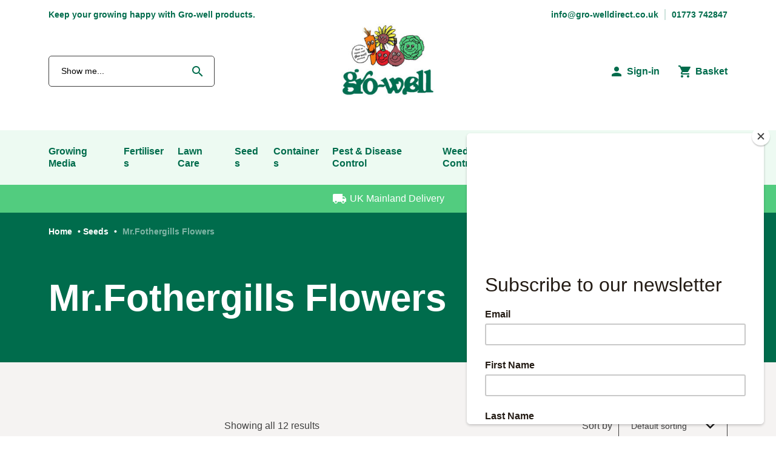

--- FILE ---
content_type: text/html; charset=UTF-8
request_url: https://gro-welldirect.co.uk/product-category/seeds/mr-fothergills-flowers/
body_size: 27017
content:
<!doctype html>	
			<!--[if lt IE 7]><html class="no-js ie ie6 lt-ie9 lt-ie8 lt-ie7" lang="en-GB"> <![endif]-->
<!--[if IE 7]><html class="no-js ie ie7 lt-ie9 lt-ie8" lang="en-GB"> <![endif]-->
<!--[if IE 8]><html class="no-js ie ie8 lt-ie9" lang="en-GB"> <![endif]-->
<!--[if gt IE 8]><!--><html class="no-js" lang="en-GB"> <!--<![endif]-->
<head>
    <meta charset="UTF-8" />
        <title>   
                            Mr.Fothergills Flowers Archives - Gro Well Direct
                    </title>
    <meta http-equiv="Content-Type" content="text/html; charset=UTF-8" />
    <meta http-equiv="X-UA-Compatible" content="IE=edge,chrome=1">
    <meta name="viewport" content="width=device-width, initial-scale=1.0">
    <link rel="pingback" href="https://gro-welldirect.co.uk/xmlrpc.php" />

    <link rel="preconnect" href="https://fonts.googleapis.com">
    <link rel="preconnect" href="https://fonts.gstatic.com" crossorigin>
    <link href="https://fonts.googleapis.com/css2?family=Inter:wght@400;600;700&display=swap" as="style" rel="preload">
    <link href="https://fonts.googleapis.com/icon?family=Material+Icons" onload="this.rel = 'stylesheet'" as="style" rel="preload">
    
    <meta name='robots' content='index, follow, max-image-preview:large, max-snippet:-1, max-video-preview:-1' />

	<!-- This site is optimized with the Yoast SEO plugin v18.6 - https://yoast.com/wordpress/plugins/seo/ -->
	<link rel="canonical" href="https://gro-welldirect.co.uk/product-category/seeds/mr-fothergills-flowers/" />
	<meta property="og:locale" content="en_GB" />
	<meta property="og:type" content="article" />
	<meta property="og:title" content="Mr.Fothergills Flowers Archives - Gro Well Direct" />
	<meta property="og:url" content="https://gro-welldirect.co.uk/product-category/seeds/mr-fothergills-flowers/" />
	<meta property="og:site_name" content="Gro Well Direct" />
	<meta name="twitter:card" content="summary_large_image" />
	<script type="application/ld+json" class="yoast-schema-graph">{"@context":"https://schema.org","@graph":[{"@type":"WebSite","@id":"https://gro-welldirect.co.uk/#website","url":"https://gro-welldirect.co.uk/","name":"Gro Well Direct","description":"","potentialAction":[{"@type":"SearchAction","target":{"@type":"EntryPoint","urlTemplate":"https://gro-welldirect.co.uk/?s={search_term_string}"},"query-input":"required name=search_term_string"}],"inLanguage":"en-GB"},{"@type":"CollectionPage","@id":"https://gro-welldirect.co.uk/product-category/seeds/mr-fothergills-flowers/#webpage","url":"https://gro-welldirect.co.uk/product-category/seeds/mr-fothergills-flowers/","name":"Mr.Fothergills Flowers Archives - Gro Well Direct","isPartOf":{"@id":"https://gro-welldirect.co.uk/#website"},"breadcrumb":{"@id":"https://gro-welldirect.co.uk/product-category/seeds/mr-fothergills-flowers/#breadcrumb"},"inLanguage":"en-GB","potentialAction":[{"@type":"ReadAction","target":["https://gro-welldirect.co.uk/product-category/seeds/mr-fothergills-flowers/"]}]},{"@type":"BreadcrumbList","@id":"https://gro-welldirect.co.uk/product-category/seeds/mr-fothergills-flowers/#breadcrumb","itemListElement":[{"@type":"ListItem","position":1,"name":"Home","item":"https://gro-welldirect.co.uk/"},{"@type":"ListItem","position":2,"name":"Seeds","item":"https://gro-welldirect.co.uk/product-category/seeds/"},{"@type":"ListItem","position":3,"name":"Mr.Fothergills Flowers"}]}]}</script>
	<!-- / Yoast SEO plugin. -->


<link rel="alternate" type="application/rss+xml" title="Gro Well Direct &raquo; Mr.Fothergills Flowers Category Feed" href="https://gro-welldirect.co.uk/product-category/seeds/mr-fothergills-flowers/feed/" />
<style id='wp-img-auto-sizes-contain-inline-css' type='text/css'>
img:is([sizes=auto i],[sizes^="auto," i]){contain-intrinsic-size:3000px 1500px}
/*# sourceURL=wp-img-auto-sizes-contain-inline-css */
</style>
<style id='wp-emoji-styles-inline-css' type='text/css'>

	img.wp-smiley, img.emoji {
		display: inline !important;
		border: none !important;
		box-shadow: none !important;
		height: 1em !important;
		width: 1em !important;
		margin: 0 0.07em !important;
		vertical-align: -0.1em !important;
		background: none !important;
		padding: 0 !important;
	}
/*# sourceURL=wp-emoji-styles-inline-css */
</style>
<style id='classic-theme-styles-inline-css' type='text/css'>
/*! This file is auto-generated */
.wp-block-button__link{color:#fff;background-color:#32373c;border-radius:9999px;box-shadow:none;text-decoration:none;padding:calc(.667em + 2px) calc(1.333em + 2px);font-size:1.125em}.wp-block-file__button{background:#32373c;color:#fff;text-decoration:none}
/*# sourceURL=/wp-includes/css/classic-themes.min.css */
</style>
<link rel='stylesheet' id='woof-css' href='https://gro-welldirect.co.uk/wp-content/plugins/woocommerce-products-filter/css/front.css?ver=2.2.6.4' type='text/css' media='all' />
<style id='woof-inline-css' type='text/css'>

.woof_products_top_panel li span, .woof_products_top_panel2 li span{background: url(https://gro-welldirect.co.uk/wp-content/plugins/woocommerce-products-filter/img/delete.png);background-size: 14px 14px;background-repeat: no-repeat;background-position: right;}
.woof_edit_view{
                    display: none;
                }

/*# sourceURL=woof-inline-css */
</style>
<style id='woocommerce-inline-inline-css' type='text/css'>
.woocommerce form .form-row .required { visibility: visible; }
/*# sourceURL=woocommerce-inline-inline-css */
</style>
<link rel='stylesheet' id='child-master-css' href='https://gro-welldirect.co.uk/wp-content/themes/moleqular-child/css/dist/master.css?v=1650465155&#038;ver=6.9' type='text/css' media='all' />
<script type="text/javascript" src="https://gro-welldirect.co.uk/wp-includes/js/jquery/jquery.min.js?ver=3.7.1" id="jquery-core-js"></script>
<script type="text/javascript" src="https://gro-welldirect.co.uk/wp-includes/js/jquery/jquery-migrate.min.js?ver=3.4.1" id="jquery-migrate-js"></script>
<link rel="https://api.w.org/" href="https://gro-welldirect.co.uk/wp-json/" /><link rel="alternate" title="JSON" type="application/json" href="https://gro-welldirect.co.uk/wp-json/wp/v2/product_cat/88" /><link rel="EditURI" type="application/rsd+xml" title="RSD" href="https://gro-welldirect.co.uk/xmlrpc.php?rsd" />
<meta name="generator" content="WordPress 6.9" />
<meta name="generator" content="WooCommerce 6.4.1" />
	<noscript><style>.woocommerce-product-gallery{ opacity: 1 !important; }</style></noscript>
	<link rel="icon" href="https://gro-welldirect.co.uk/wp-content/uploads/2022/02/cropped-180x180-1-32x32.jpg" sizes="32x32" />
<link rel="icon" href="https://gro-welldirect.co.uk/wp-content/uploads/2022/02/cropped-180x180-1-192x192.jpg" sizes="192x192" />
<link rel="apple-touch-icon" href="https://gro-welldirect.co.uk/wp-content/uploads/2022/02/cropped-180x180-1-180x180.jpg" />
<meta name="msapplication-TileImage" content="https://gro-welldirect.co.uk/wp-content/uploads/2022/02/cropped-180x180-1-270x270.jpg" />
<!-- WooCommerce Google Analytics Integration -->
		<script type='text/javascript'>
			var gaProperty = 'UA-30868480-1';
			var disableStr = 'ga-disable-' + gaProperty;
			if ( document.cookie.indexOf( disableStr + '=true' ) > -1 ) {
				window[disableStr] = true;
			}
			function gaOptout() {
				document.cookie = disableStr + '=true; expires=Thu, 31 Dec 2099 23:59:59 UTC; path=/';
				window[disableStr] = true;
			}
		</script><script type='text/javascript'>(function(i,s,o,g,r,a,m){i['GoogleAnalyticsObject']=r;i[r]=i[r]||function(){
		(i[r].q=i[r].q||[]).push(arguments)},i[r].l=1*new Date();a=s.createElement(o),
		m=s.getElementsByTagName(o)[0];a.async=1;a.src=g;m.parentNode.insertBefore(a,m)
		})(window,document,'script', '//www.google-analytics.com/analytics.js','ga');ga( 'create', 'UA-30868480-1', 'gro-welldirect.co.uk' );(window.gaDevIds=window.gaDevIds||[]).push('dOGY3NW');ga( 'require', 'displayfeatures' );ga( 'set', 'anonymizeIp', true );
		ga( 'set', 'dimension1', 'no' );
ga( 'require', 'ec' );</script>
		<!-- /WooCommerce Google Analytics Integration -->
<style id='global-styles-inline-css' type='text/css'>
:root{--wp--preset--aspect-ratio--square: 1;--wp--preset--aspect-ratio--4-3: 4/3;--wp--preset--aspect-ratio--3-4: 3/4;--wp--preset--aspect-ratio--3-2: 3/2;--wp--preset--aspect-ratio--2-3: 2/3;--wp--preset--aspect-ratio--16-9: 16/9;--wp--preset--aspect-ratio--9-16: 9/16;--wp--preset--color--black: #000000;--wp--preset--color--cyan-bluish-gray: #abb8c3;--wp--preset--color--white: #ffffff;--wp--preset--color--pale-pink: #f78da7;--wp--preset--color--vivid-red: #cf2e2e;--wp--preset--color--luminous-vivid-orange: #ff6900;--wp--preset--color--luminous-vivid-amber: #fcb900;--wp--preset--color--light-green-cyan: #7bdcb5;--wp--preset--color--vivid-green-cyan: #00d084;--wp--preset--color--pale-cyan-blue: #8ed1fc;--wp--preset--color--vivid-cyan-blue: #0693e3;--wp--preset--color--vivid-purple: #9b51e0;--wp--preset--gradient--vivid-cyan-blue-to-vivid-purple: linear-gradient(135deg,rgb(6,147,227) 0%,rgb(155,81,224) 100%);--wp--preset--gradient--light-green-cyan-to-vivid-green-cyan: linear-gradient(135deg,rgb(122,220,180) 0%,rgb(0,208,130) 100%);--wp--preset--gradient--luminous-vivid-amber-to-luminous-vivid-orange: linear-gradient(135deg,rgb(252,185,0) 0%,rgb(255,105,0) 100%);--wp--preset--gradient--luminous-vivid-orange-to-vivid-red: linear-gradient(135deg,rgb(255,105,0) 0%,rgb(207,46,46) 100%);--wp--preset--gradient--very-light-gray-to-cyan-bluish-gray: linear-gradient(135deg,rgb(238,238,238) 0%,rgb(169,184,195) 100%);--wp--preset--gradient--cool-to-warm-spectrum: linear-gradient(135deg,rgb(74,234,220) 0%,rgb(151,120,209) 20%,rgb(207,42,186) 40%,rgb(238,44,130) 60%,rgb(251,105,98) 80%,rgb(254,248,76) 100%);--wp--preset--gradient--blush-light-purple: linear-gradient(135deg,rgb(255,206,236) 0%,rgb(152,150,240) 100%);--wp--preset--gradient--blush-bordeaux: linear-gradient(135deg,rgb(254,205,165) 0%,rgb(254,45,45) 50%,rgb(107,0,62) 100%);--wp--preset--gradient--luminous-dusk: linear-gradient(135deg,rgb(255,203,112) 0%,rgb(199,81,192) 50%,rgb(65,88,208) 100%);--wp--preset--gradient--pale-ocean: linear-gradient(135deg,rgb(255,245,203) 0%,rgb(182,227,212) 50%,rgb(51,167,181) 100%);--wp--preset--gradient--electric-grass: linear-gradient(135deg,rgb(202,248,128) 0%,rgb(113,206,126) 100%);--wp--preset--gradient--midnight: linear-gradient(135deg,rgb(2,3,129) 0%,rgb(40,116,252) 100%);--wp--preset--font-size--small: 13px;--wp--preset--font-size--medium: 20px;--wp--preset--font-size--large: 36px;--wp--preset--font-size--x-large: 42px;--wp--preset--spacing--20: 0.44rem;--wp--preset--spacing--30: 0.67rem;--wp--preset--spacing--40: 1rem;--wp--preset--spacing--50: 1.5rem;--wp--preset--spacing--60: 2.25rem;--wp--preset--spacing--70: 3.38rem;--wp--preset--spacing--80: 5.06rem;--wp--preset--shadow--natural: 6px 6px 9px rgba(0, 0, 0, 0.2);--wp--preset--shadow--deep: 12px 12px 50px rgba(0, 0, 0, 0.4);--wp--preset--shadow--sharp: 6px 6px 0px rgba(0, 0, 0, 0.2);--wp--preset--shadow--outlined: 6px 6px 0px -3px rgb(255, 255, 255), 6px 6px rgb(0, 0, 0);--wp--preset--shadow--crisp: 6px 6px 0px rgb(0, 0, 0);}:where(.is-layout-flex){gap: 0.5em;}:where(.is-layout-grid){gap: 0.5em;}body .is-layout-flex{display: flex;}.is-layout-flex{flex-wrap: wrap;align-items: center;}.is-layout-flex > :is(*, div){margin: 0;}body .is-layout-grid{display: grid;}.is-layout-grid > :is(*, div){margin: 0;}:where(.wp-block-columns.is-layout-flex){gap: 2em;}:where(.wp-block-columns.is-layout-grid){gap: 2em;}:where(.wp-block-post-template.is-layout-flex){gap: 1.25em;}:where(.wp-block-post-template.is-layout-grid){gap: 1.25em;}.has-black-color{color: var(--wp--preset--color--black) !important;}.has-cyan-bluish-gray-color{color: var(--wp--preset--color--cyan-bluish-gray) !important;}.has-white-color{color: var(--wp--preset--color--white) !important;}.has-pale-pink-color{color: var(--wp--preset--color--pale-pink) !important;}.has-vivid-red-color{color: var(--wp--preset--color--vivid-red) !important;}.has-luminous-vivid-orange-color{color: var(--wp--preset--color--luminous-vivid-orange) !important;}.has-luminous-vivid-amber-color{color: var(--wp--preset--color--luminous-vivid-amber) !important;}.has-light-green-cyan-color{color: var(--wp--preset--color--light-green-cyan) !important;}.has-vivid-green-cyan-color{color: var(--wp--preset--color--vivid-green-cyan) !important;}.has-pale-cyan-blue-color{color: var(--wp--preset--color--pale-cyan-blue) !important;}.has-vivid-cyan-blue-color{color: var(--wp--preset--color--vivid-cyan-blue) !important;}.has-vivid-purple-color{color: var(--wp--preset--color--vivid-purple) !important;}.has-black-background-color{background-color: var(--wp--preset--color--black) !important;}.has-cyan-bluish-gray-background-color{background-color: var(--wp--preset--color--cyan-bluish-gray) !important;}.has-white-background-color{background-color: var(--wp--preset--color--white) !important;}.has-pale-pink-background-color{background-color: var(--wp--preset--color--pale-pink) !important;}.has-vivid-red-background-color{background-color: var(--wp--preset--color--vivid-red) !important;}.has-luminous-vivid-orange-background-color{background-color: var(--wp--preset--color--luminous-vivid-orange) !important;}.has-luminous-vivid-amber-background-color{background-color: var(--wp--preset--color--luminous-vivid-amber) !important;}.has-light-green-cyan-background-color{background-color: var(--wp--preset--color--light-green-cyan) !important;}.has-vivid-green-cyan-background-color{background-color: var(--wp--preset--color--vivid-green-cyan) !important;}.has-pale-cyan-blue-background-color{background-color: var(--wp--preset--color--pale-cyan-blue) !important;}.has-vivid-cyan-blue-background-color{background-color: var(--wp--preset--color--vivid-cyan-blue) !important;}.has-vivid-purple-background-color{background-color: var(--wp--preset--color--vivid-purple) !important;}.has-black-border-color{border-color: var(--wp--preset--color--black) !important;}.has-cyan-bluish-gray-border-color{border-color: var(--wp--preset--color--cyan-bluish-gray) !important;}.has-white-border-color{border-color: var(--wp--preset--color--white) !important;}.has-pale-pink-border-color{border-color: var(--wp--preset--color--pale-pink) !important;}.has-vivid-red-border-color{border-color: var(--wp--preset--color--vivid-red) !important;}.has-luminous-vivid-orange-border-color{border-color: var(--wp--preset--color--luminous-vivid-orange) !important;}.has-luminous-vivid-amber-border-color{border-color: var(--wp--preset--color--luminous-vivid-amber) !important;}.has-light-green-cyan-border-color{border-color: var(--wp--preset--color--light-green-cyan) !important;}.has-vivid-green-cyan-border-color{border-color: var(--wp--preset--color--vivid-green-cyan) !important;}.has-pale-cyan-blue-border-color{border-color: var(--wp--preset--color--pale-cyan-blue) !important;}.has-vivid-cyan-blue-border-color{border-color: var(--wp--preset--color--vivid-cyan-blue) !important;}.has-vivid-purple-border-color{border-color: var(--wp--preset--color--vivid-purple) !important;}.has-vivid-cyan-blue-to-vivid-purple-gradient-background{background: var(--wp--preset--gradient--vivid-cyan-blue-to-vivid-purple) !important;}.has-light-green-cyan-to-vivid-green-cyan-gradient-background{background: var(--wp--preset--gradient--light-green-cyan-to-vivid-green-cyan) !important;}.has-luminous-vivid-amber-to-luminous-vivid-orange-gradient-background{background: var(--wp--preset--gradient--luminous-vivid-amber-to-luminous-vivid-orange) !important;}.has-luminous-vivid-orange-to-vivid-red-gradient-background{background: var(--wp--preset--gradient--luminous-vivid-orange-to-vivid-red) !important;}.has-very-light-gray-to-cyan-bluish-gray-gradient-background{background: var(--wp--preset--gradient--very-light-gray-to-cyan-bluish-gray) !important;}.has-cool-to-warm-spectrum-gradient-background{background: var(--wp--preset--gradient--cool-to-warm-spectrum) !important;}.has-blush-light-purple-gradient-background{background: var(--wp--preset--gradient--blush-light-purple) !important;}.has-blush-bordeaux-gradient-background{background: var(--wp--preset--gradient--blush-bordeaux) !important;}.has-luminous-dusk-gradient-background{background: var(--wp--preset--gradient--luminous-dusk) !important;}.has-pale-ocean-gradient-background{background: var(--wp--preset--gradient--pale-ocean) !important;}.has-electric-grass-gradient-background{background: var(--wp--preset--gradient--electric-grass) !important;}.has-midnight-gradient-background{background: var(--wp--preset--gradient--midnight) !important;}.has-small-font-size{font-size: var(--wp--preset--font-size--small) !important;}.has-medium-font-size{font-size: var(--wp--preset--font-size--medium) !important;}.has-large-font-size{font-size: var(--wp--preset--font-size--large) !important;}.has-x-large-font-size{font-size: var(--wp--preset--font-size--x-large) !important;}
/*# sourceURL=global-styles-inline-css */
</style>
<link rel='stylesheet' id='woof_tooltip-css-css' href='https://gro-welldirect.co.uk/wp-content/plugins/woocommerce-products-filter/js/tooltip/css/tooltipster.bundle.min.css?ver=2.2.6.4' type='text/css' media='all' />
<link rel='stylesheet' id='woof_tooltip-css-noir-css' href='https://gro-welldirect.co.uk/wp-content/plugins/woocommerce-products-filter/js/tooltip/css/plugins/tooltipster/sideTip/themes/tooltipster-sideTip-noir.min.css?ver=2.2.6.4' type='text/css' media='all' />
</head>	
	<body class="archive tax-product_cat term-mr-fothergills-flowers term-88 wp-custom-logo wp-theme-moleqular wp-child-theme-moleqular-child theme-moleqular woocommerce woocommerce-page woocommerce-no-js">
					<!-- Header Start -->
<header class="c-header">
    <div class="o-row o-row--none  c-header__top">
        <div class="o-container o-layout  u-space-between  u-no-wrap  u-wrap@ipad-pro  c-header__wrapper">
            <div class="o-layout__item  u-width-1/3  c-header__item  u-flex@ipad-pro  u-v-center  u-pos-rel  c-header__hide">
                <p class="c-header__floating  u-font-semi">Keep your growing happy with Gro-well products.</p>

                <form action="/" class="u-flex  u-v-center  u-mt">
                    <input type="text" name="s" class="c-header__input" placeholder="Show me...">
                    <button class="c-header__button"><span class="material-icons">search</span></button>
                </form>
            </div>

            <div class="o-layout__item  u-width-1/3@ipad-pro  u-flex  u-h-left  u-h-center@ipad-pro">
                <a href="https://gro-welldirect.co.uk" class="c-header__logo  u-mt-half  u-mb-half  u-mb-quarter@ipad-pro">
                                            <img src="https://gro-welldirect.co.uk/wp-content/uploads/2021/11/Move-280x0-c-default.jpg" alt="Logo text bottom" class="c-header__media  c-header__desktop-logo">
                    
                                            <img src="https://gro-welldirect.co.uk/wp-content/uploads/2021/11/logo-text-180x0-c-default.jpg" alt="logo text" class="c-header__media  c-header__mobile-logo">
                                    </a>
            </div>

            <div class="o-layout__item  u-width-1/3  c-header__item  u-flex@ipad-pro  c-header__hide  u-v-center  u-h-right  u-pos-rel">
                <div class="u-flex  u-v-center  c-header__floating  c-header__floating--right">
                    <a class="c-header__link  u-font-semi" href="mailto:info@gro-welldirect.co.uk" title="Send a email to info@gro-welldirect.co.uk">info@gro-welldirect.co.uk</a>
                    <span class="c-header__seperator  u-mr-half  u-ml-half"></span>
                    <a class="c-header__link  u-font-semi" href="tel:01773 742847" title="Drop us a call on 01773 742847">01773 742847</a>
                </div>

                <div class="u-flex  u-v-center  u-mt">
                    <a class="c-header__link  u-font-semi  u-mr  u-pr-half  u-flex  u-v-center" href="/my-account" title="Sign in or create your account"><span class="material-icons  u-mr-quarter">person</span> Sign-in</a>
                    <a class="c-header__link  u-font-semi  u-flex  u-v-center" href="/basket" title="Go to the shopping basket"><span class="material-icons  u-mr-quarter">shopping_cart</span> Basket</a>
                </div>
            </div>

            <div class="c-header__mobile  u-v-center  o-layout__item  u-h-right  u-v-center">
                <a href="/basket" class="c-header__mobile-icon  u-mr  u-flex  u-v-center">
                    <span class="material-icons">shopping_cart</span>
                </a>

                <a href="/my-account" class="c-header__mobile-icon  u-mr   u-flex  u-v-center">
                    <span class="material-icons">person</span>
                </a>

                <span class="c-header__mobile-icon  c-header__mobile-icon--swap  js-mobile-menu-trigger   u-flex  u-v-center">
                    <span class="material-icons">menu</span>
                    <span class="material-icons">close</span>
                </span>
            </div>
        </div>
    </div>

    <div class="o-row o-row--none  o-row--primary-light  c-header__main  c-header__menu">
        <div class="o-container">
                            <nav class="c-menu  u-flex  u-v-center  u-space-between">
                    <ul class="o-list-bare u-flex u-v-center">
                                                <li class="o-list-bare__item c-menu__item  u-remove-last">
                                                            <a href="https://gro-welldirect.co.uk/product-category/growing/" class="c-menu__link u-block" title="Link to Growing Media">Growing Media</a>
                            
                                                            <div class="c-sub">
                                    <p class="e-heading  e-heading--three  e-heading--white  u-mb  u-pb-half">Growing Media</p>
                                    <div class="o-layout  o-layout--gutter">
                                        <div class="o-layout__item  u-width-1/3">
                                            <div class="c-editable  c-editable--white  c-sub__description"><p>We have a wide selection of growing media, our range includes everything from <a href="https://gro-welldirect.co.uk/product-category/growing/compost/">general gardening  composts</a> to our <a href="https://gro-welldirect.co.uk/product-category/growing/compost/professional-compost/">professional</a> products. Including a growing range of<a href="https://gro-welldirect.co.uk/product-category/growing/compost/peat-free/"> Peat Free</a> composts.</p>
</div>
                                        </div>

                                        <div class="o-layout__item  u-width-2/3">
                                            <div class="o-layout  o-layout--gutter-half">
                                                                                                    <div class="o-layout__item  u-width-1/3  c-sub__item  u-mt">
                                                        <a class="c-sub__link" href="https://gro-welldirect.co.uk/product-category/growing/compost/">Compost</a>
                                                    </div>
                                                                                                    <div class="o-layout__item  u-width-1/3  c-sub__item  u-mt">
                                                        <a class="c-sub__link" href="https://gro-welldirect.co.uk/product-category/growing/compost/mutli-purpose/">Multi-Purpose</a>
                                                    </div>
                                                                                                    <div class="o-layout__item  u-width-1/3  c-sub__item  u-mt">
                                                        <a class="c-sub__link" href="https://gro-welldirect.co.uk/product-category/growing/compost/potting/">Potting</a>
                                                    </div>
                                                                                                    <div class="o-layout__item  u-width-1/3  c-sub__item  u-mt">
                                                        <a class="c-sub__link" href="https://gro-welldirect.co.uk/product-category/growing/compost/peat-free/">Peat free</a>
                                                    </div>
                                                                                                    <div class="o-layout__item  u-width-1/3  c-sub__item  u-mt">
                                                        <a class="c-sub__link" href="https://gro-welldirect.co.uk/product-category/growing/growbag-planter/">Growbags/ Planters</a>
                                                    </div>
                                                                                                    <div class="o-layout__item  u-width-1/3  c-sub__item  u-mt">
                                                        <a class="c-sub__link" href="https://gro-welldirect.co.uk/product-category/growing/compost/john-innes/">John Innes</a>
                                                    </div>
                                                                                                    <div class="o-layout__item  u-width-1/3  c-sub__item  u-mt">
                                                        <a class="c-sub__link" href="https://gro-welldirect.co.uk/product-category/growing/compost/professional-compost/">Professional compost</a>
                                                    </div>
                                                                                                    <div class="o-layout__item  u-width-1/3  c-sub__item  u-mt">
                                                        <a class="c-sub__link" href="https://gro-welldirect.co.uk/product-category/growing/bark/">Bark</a>
                                                    </div>
                                                                                                    <div class="o-layout__item  u-width-1/3  c-sub__item  u-mt">
                                                        <a class="c-sub__link" href="https://gro-welldirect.co.uk/product-category/growing/lime/">Lime</a>
                                                    </div>
                                                                                                    <div class="o-layout__item  u-width-1/3  c-sub__item  u-mt">
                                                        <a class="c-sub__link" href="https://gro-welldirect.co.uk/product-category/growing/vermiculite-perlite/">Vermiculite/ perlite</a>
                                                    </div>
                                                                                                    <div class="o-layout__item  u-width-1/3  c-sub__item  u-mt">
                                                        <a class="c-sub__link" href="https://gro-welldirect.co.uk/product-category/growing/soil-root-improver/">Soil & Root Improvers</a>
                                                    </div>
                                                                                                    <div class="o-layout__item  u-width-1/3  c-sub__item  u-mt">
                                                        <a class="c-sub__link" href="https://gro-welldirect.co.uk/product-category/growing/aggregates/">Aggregates</a>
                                                    </div>
                                                                                            </div>
                                        </div>
                                    </div>
                                </div>
                                                    </li>
                                                <li class="o-list-bare__item c-menu__item  u-remove-last">
                                                            <a href="https://gro-welldirect.co.uk/product-category/fertilisers/" class="c-menu__link u-block" title="Link to Fertilisers">Fertilisers</a>
                            
                                                            <div class="c-sub">
                                    <p class="e-heading  e-heading--three  e-heading--white  u-mb  u-pb-half">Fertilisers</p>
                                    <div class="o-layout  o-layout--gutter">
                                        <div class="o-layout__item  u-width-1/3">
                                            <div class="c-editable  c-editable--white  c-sub__description"><p>We stock a vast range of garden fertilisers from leading brands like Miracle-Gro, Phostrogen, Vitax, Thomas Elliott, Tomerite, Maxicrop and of course our very own <a href="https://gro-welldirect.co.uk/product-category/fertilisers/?swoof=1&amp;pa_brand=growell&amp;really_curr_tax=17-product_cat">Gro-well</a> fertilisers.</p>
<p>These are supplied in granular, liquid and in powdered formats depending on the brand and the type of use.</p>
</div>
                                        </div>

                                        <div class="o-layout__item  u-width-2/3">
                                            <div class="o-layout  o-layout--gutter-half">
                                                                                                    <div class="o-layout__item  u-width-1/3  c-sub__item  u-mt">
                                                        <a class="c-sub__link" href="https://gro-welldirect.co.uk/product-category/fertilisers/general-fertiliser/">General Fertiliser</a>
                                                    </div>
                                                                                                    <div class="o-layout__item  u-width-1/3  c-sub__item  u-mt">
                                                        <a class="c-sub__link" href="https://gro-welldirect.co.uk/product-category/fertilisers/liquid-general-fertilisers/">Liquid General Fertiliser</a>
                                                    </div>
                                                                                                    <div class="o-layout__item  u-width-1/3  c-sub__item  u-mt">
                                                        <a class="c-sub__link" href="https://gro-welldirect.co.uk/product-category/fertilisers/liquid-tomato-fertiliser/">Liquid Tomato Fertilisers</a>
                                                    </div>
                                                                                                    <div class="o-layout__item  u-width-1/3  c-sub__item  u-mt">
                                                        <a class="c-sub__link" href="https://gro-welldirect.co.uk/product-category/fertilisers/ericaceous-plant-soluble-feed/">Ericaceous plant soluble feed</a>
                                                    </div>
                                                                                                    <div class="o-layout__item  u-width-1/3  c-sub__item  u-mt">
                                                        <a class="c-sub__link" href="https://gro-welldirect.co.uk/product-category/fertilisers/manure/">Manure</a>
                                                    </div>
                                                                                                    <div class="o-layout__item  u-width-1/3  c-sub__item  u-mt">
                                                        <a class="c-sub__link" href="https://gro-welldirect.co.uk/product-category/fertilisers/slow-release-fertiliser/">Slow Release Fertilisers</a>
                                                    </div>
                                                                                                    <div class="o-layout__item  u-width-1/3  c-sub__item  u-mt">
                                                        <a class="c-sub__link" href="https://gro-welldirect.co.uk/product-category/fertilisers/rooting-powder-liquids/">Rooting Powder & Liquids</a>
                                                    </div>
                                                                                                    <div class="o-layout__item  u-width-1/3  c-sub__item  u-mt">
                                                        <a class="c-sub__link" href="https://gro-welldirect.co.uk/product-category/fertilisers/trace-element-improver/">Trace Element Improvers</a>
                                                    </div>
                                                                                                    <div class="o-layout__item  u-width-1/3  c-sub__item  u-mt">
                                                        <a class="c-sub__link" href="https://gro-welldirect.co.uk/product-category/fertilisers/professional-fertiliser/">Professional Fertilisers</a>
                                                    </div>
                                                                                            </div>
                                        </div>
                                    </div>
                                </div>
                                                    </li>
                                                <li class="o-list-bare__item c-menu__item  u-remove-last">
                                                            <a href="https://gro-welldirect.co.uk/product-category/lawn/" class="c-menu__link u-block" title="Link to Lawn Care">Lawn Care</a>
                            
                                                            <div class="c-sub">
                                    <p class="e-heading  e-heading--three  e-heading--white  u-mb  u-pb-half">Lawn Care</p>
                                    <div class="o-layout  o-layout--gutter">
                                        <div class="o-layout__item  u-width-1/3">
                                            <div class="c-editable  c-editable--white  c-sub__description"><p>Caring for your Lawn is a top priority. Here at Gro-well we want to make sure your garden and Lawn look at its very best.</p>
<p>Our stock range includes everything from <a href="https://gro-welldirect.co.uk/product-category/lawn/grass-seed/">seeding</a> your lawn to maintaining your grass around the year with either <a href="https://gro-welldirect.co.uk/product-category/lawn/granular-fertiliser/">granular</a> or <a href="https://gro-welldirect.co.uk/product-category/lawn/liquid-fertiliser/">liquid</a> feed, also keeping it from <a href="https://gro-welldirect.co.uk/product-category/lawn/selective-weed-killers/">weeds</a> and that <a href="https://gro-welldirect.co.uk/product-category/lawn/feed-weed/">dreaded moss.</a></p>
</div>
                                        </div>

                                        <div class="o-layout__item  u-width-2/3">
                                            <div class="o-layout  o-layout--gutter-half">
                                                                                                    <div class="o-layout__item  u-width-1/3  c-sub__item  u-mt">
                                                        <a class="c-sub__link" href="https://gro-welldirect.co.uk/product-category/lawn/granular-fertiliser/">Granular Fertiliser</a>
                                                    </div>
                                                                                                    <div class="o-layout__item  u-width-1/3  c-sub__item  u-mt">
                                                        <a class="c-sub__link" href="https://gro-welldirect.co.uk/product-category/lawn/feed-weed/">Feed & Weed</a>
                                                    </div>
                                                                                                    <div class="o-layout__item  u-width-1/3  c-sub__item  u-mt">
                                                        <a class="c-sub__link" href="https://gro-welldirect.co.uk/product-category/lawn/lawn-turf-dressing/">Lawn & Turf Dressing</a>
                                                    </div>
                                                                                                    <div class="o-layout__item  u-width-1/3  c-sub__item  u-mt">
                                                        <a class="c-sub__link" href="https://gro-welldirect.co.uk/product-category/lawn/liquid-fertiliser/">Liquid Fertiliser</a>
                                                    </div>
                                                                                                    <div class="o-layout__item  u-width-1/3  c-sub__item  u-mt">
                                                        <a class="c-sub__link" href="https://gro-welldirect.co.uk/product-category/lawn/grass-seed/">Grass Seed</a>
                                                    </div>
                                                                                                    <div class="o-layout__item  u-width-1/3  c-sub__item  u-mt">
                                                        <a class="c-sub__link" href="https://gro-welldirect.co.uk/product-category/lawn/selective-weed-killers/">Selective Weedkillers</a>
                                                    </div>
                                                                                                    <div class="o-layout__item  u-width-1/3  c-sub__item  u-mt">
                                                        <a class="c-sub__link" href="https://gro-welldirect.co.uk/product-category/lawn/professional-selective-weed-killers/">Professional Selective Weedkillers</a>
                                                    </div>
                                                                                            </div>
                                        </div>
                                    </div>
                                </div>
                                                    </li>
                                                <li class="o-list-bare__item c-menu__item  u-remove-last">
                                                            <a href="https://gro-welldirect.co.uk/product-category/seeds/" class="c-menu__link u-block" title="Link to Seeds">Seeds</a>
                            
                                                            <div class="c-sub">
                                    <p class="e-heading  e-heading--three  e-heading--white  u-mb  u-pb-half">Seeds</p>
                                    <div class="o-layout  o-layout--gutter">
                                        <div class="o-layout__item  u-width-1/3">
                                            <div class="c-editable  c-editable--white  c-sub__description"><p>We have a selection of over 900 seeds available in store.</p>
<p>If you cant find what you are after either<a href="https://gro-welldirect.co.uk/get-in-touch/"> pop in</a> or give us a <a href="https://gro-welldirect.co.uk/get-in-touch/">call</a> and we will try and find what you want.</p>
</div>
                                        </div>

                                        <div class="o-layout__item  u-width-2/3">
                                            <div class="o-layout  o-layout--gutter-half">
                                                                                                    <div class="o-layout__item  u-width-1/3  c-sub__item  u-mt">
                                                        <a class="c-sub__link" href="https://gro-welldirect.co.uk/product-category/seeds/rhs-seed/">RHS Seeds</a>
                                                    </div>
                                                                                                    <div class="o-layout__item  u-width-1/3  c-sub__item  u-mt">
                                                        <a class="c-sub__link" href="https://gro-welldirect.co.uk/product-category/seeds/mr-fothergills-flowers/">Mr.Fothergils Flowers</a>
                                                    </div>
                                                                                                    <div class="o-layout__item  u-width-1/3  c-sub__item  u-mt">
                                                        <a class="c-sub__link" href="https://gro-welldirect.co.uk/product-category/seeds/mr-fothergills-veg/">Mr.Fothergils Veg</a>
                                                    </div>
                                                                                                    <div class="o-layout__item  u-width-1/3  c-sub__item  u-mt">
                                                        <a class="c-sub__link" href="https://gro-welldirect.co.uk/product-category/seeds/johnsons-veg/">Johnson Veg</a>
                                                    </div>
                                                                                                    <div class="o-layout__item  u-width-1/3  c-sub__item  u-mt">
                                                        <a class="c-sub__link" href="https://gro-welldirect.co.uk/product-category/seeds/moles-pea-beans/">Peas & Beans</a>
                                                    </div>
                                                                                                    <div class="o-layout__item  u-width-1/3  c-sub__item  u-mt">
                                                        <a class="c-sub__link" href="https://gro-welldirect.co.uk/product-category/seeds/grass-seed-seeds/">Grass Seed</a>
                                                    </div>
                                                                                                    <div class="o-layout__item  u-width-1/3  c-sub__item  u-mt">
                                                        <a class="c-sub__link" href="https://gro-welldirect.co.uk/product-category/seeds/flowers-bulbs/">Flower bulbs</a>
                                                    </div>
                                                                                                    <div class="o-layout__item  u-width-1/3  c-sub__item  u-mt">
                                                        <a class="c-sub__link" href="https://gro-welldirect.co.uk/potatoes/">Seed Potatoes</a>
                                                    </div>
                                                                                                    <div class="o-layout__item  u-width-1/3  c-sub__item  u-mt">
                                                        <a class="c-sub__link" href="https://gro-welldirect.co.uk/product-category/seeds/onion-garlic-shallot/">Garlic, Onion, shallot</a>
                                                    </div>
                                                                                            </div>
                                        </div>
                                    </div>
                                </div>
                                                    </li>
                                                <li class="o-list-bare__item c-menu__item  u-remove-last">
                                                            <a href="https://gro-welldirect.co.uk/product-category/containers/" class="c-menu__link u-block" title="Link to Containers">Containers</a>
                            
                                                            <div class="c-sub">
                                    <p class="e-heading  e-heading--three  e-heading--white  u-mb  u-pb-half">Containers</p>
                                    <div class="o-layout  o-layout--gutter">
                                        <div class="o-layout__item  u-width-1/3">
                                            <div class="c-editable  c-editable--white  c-sub__description"><p>Finding the right home for growing your precious flower/ veg is important and we have all you need to get started in your growing venture.</p>
</div>
                                        </div>

                                        <div class="o-layout__item  u-width-2/3">
                                            <div class="o-layout  o-layout--gutter-half">
                                                                                                    <div class="o-layout__item  u-width-1/3  c-sub__item  u-mt">
                                                        <a class="c-sub__link" href="https://gro-welldirect.co.uk/product-category/containers/container-pots/">Container pots</a>
                                                    </div>
                                                                                                    <div class="o-layout__item  u-width-1/3  c-sub__item  u-mt">
                                                        <a class="c-sub__link" href="https://gro-welldirect.co.uk/product-category/containers/round-pots/">Round Pots</a>
                                                    </div>
                                                                                                    <div class="o-layout__item  u-width-1/3  c-sub__item  u-mt">
                                                        <a class="c-sub__link" href="https://gro-welldirect.co.uk/product-category/containers/square-pots/">Square Pots</a>
                                                    </div>
                                                                                                    <div class="o-layout__item  u-width-1/3  c-sub__item  u-mt">
                                                        <a class="c-sub__link" href="https://gro-welldirect.co.uk/product-category/containers/seed-trays/">Seed Trays</a>
                                                    </div>
                                                                                                    <div class="o-layout__item  u-width-1/3  c-sub__item  u-mt">
                                                        <a class="c-sub__link" href="https://gro-welldirect.co.uk/product-category/containers/root-trainer/">Root Trainers</a>
                                                    </div>
                                                                                                    <div class="o-layout__item  u-width-1/3  c-sub__item  u-mt">
                                                        <a class="c-sub__link" href="https://gro-welldirect.co.uk/product-category/containers/cell-packs/">Cell Packs</a>
                                                    </div>
                                                                                                    <div class="o-layout__item  u-width-1/3  c-sub__item  u-mt">
                                                        <a class="c-sub__link" href="https://gro-welldirect.co.uk/product-category/containers/vacapots-trays/">Vacapots/ Trays</a>
                                                    </div>
                                                                                                    <div class="o-layout__item  u-width-1/3  c-sub__item  u-mt">
                                                        <a class="c-sub__link" href="https://gro-welldirect.co.uk/product-category/containers/hanging-pots/">Hanging Pots</a>
                                                    </div>
                                                                                                    <div class="o-layout__item  u-width-1/3  c-sub__item  u-mt">
                                                        <a class="c-sub__link" href="https://gro-welldirect.co.uk/product-category/containers/hanging-backet-liner/">Hanging Basket Liner</a>
                                                    </div>
                                                                                            </div>
                                        </div>
                                    </div>
                                </div>
                                                    </li>
                                                <li class="o-list-bare__item c-menu__item  u-remove-last">
                                                            <a href="https://gro-welldirect.co.uk/product-category/pest-disease-control/" class="c-menu__link u-block" title="Link to Pest &amp; Disease Control">Pest &amp; Disease Control</a>
                            
                                                            <div class="c-sub">
                                    <p class="e-heading  e-heading--three  e-heading--white  u-mb  u-pb-half">Pest &amp; Disease Control</p>
                                    <div class="o-layout  o-layout--gutter">
                                        <div class="o-layout__item  u-width-1/3">
                                            <div class="c-editable  c-editable--white  c-sub__description"><p>Dealing with pest or disease is a pain and especially without the proper materials to do so.</p>
<p>Our selection has products from popular brands like Evergreen, SBM, Doff and Vitax. also we have our professional range of products.</p>
</div>
                                        </div>

                                        <div class="o-layout__item  u-width-2/3">
                                            <div class="o-layout  o-layout--gutter-half">
                                                                                                    <div class="o-layout__item  u-width-1/3  c-sub__item  u-mt">
                                                        <a class="c-sub__link" href="https://gro-welldirect.co.uk/product-category/pest-control/ant-killer/">Ant Killer</a>
                                                    </div>
                                                                                                    <div class="o-layout__item  u-width-1/3  c-sub__item  u-mt">
                                                        <a class="c-sub__link" href="https://gro-welldirect.co.uk/product-category/pest-control/bug-killer/">Bug Killer</a>
                                                    </div>
                                                                                                    <div class="o-layout__item  u-width-1/3  c-sub__item  u-mt">
                                                        <a class="c-sub__link" href="https://gro-welldirect.co.uk/product-category/pest-control/green-backfly-killer/">Green/ Blackfly killer</a>
                                                    </div>
                                                                                                    <div class="o-layout__item  u-width-1/3  c-sub__item  u-mt">
                                                        <a class="c-sub__link" href="https://gro-welldirect.co.uk/product-category/pest-control/slug-control/">Slug Control</a>
                                                    </div>
                                                                                                    <div class="o-layout__item  u-width-1/3  c-sub__item  u-mt">
                                                        <a class="c-sub__link" href="https://gro-welldirect.co.uk/product-category/pest-control/vine-weevil-killer/">Vine Weevil Killer</a>
                                                    </div>
                                                                                                    <div class="o-layout__item  u-width-1/3  c-sub__item  u-mt">
                                                        <a class="c-sub__link" href="https://gro-welldirect.co.uk/product-category/pest-control/wasp-nest-destroyer/">Wasp Nest Destroyer</a>
                                                    </div>
                                                                                                    <div class="o-layout__item  u-width-1/3  c-sub__item  u-mt">
                                                        <a class="c-sub__link" href="https://gro-welldirect.co.uk/product-category/pest-control/fly-catcher/">Fly Catcher</a>
                                                    </div>
                                                                                                    <div class="o-layout__item  u-width-1/3  c-sub__item  u-mt">
                                                        <a class="c-sub__link" href="https://gro-welldirect.co.uk/product-category/pest-control/maggot/">Maggot Trap</a>
                                                    </div>
                                                                                                    <div class="o-layout__item  u-width-1/3  c-sub__item  u-mt">
                                                        <a class="c-sub__link" href="https://gro-welldirect.co.uk/product-category/pest-control/rodent-control/">Rodent Control</a>
                                                    </div>
                                                                                                    <div class="o-layout__item  u-width-1/3  c-sub__item  u-mt">
                                                        <a class="c-sub__link" href="https://gro-welldirect.co.uk/product-category/pest-control/winter-tree-wash/">Winter Tree Wash</a>
                                                    </div>
                                                                                                    <div class="o-layout__item  u-width-1/3  c-sub__item  u-mt">
                                                        <a class="c-sub__link" href="https://gro-welldirect.co.uk/product-category/pest-control/greenhouse-fumigator/">Greenhouse Fumigator</a>
                                                    </div>
                                                                                                    <div class="o-layout__item  u-width-1/3  c-sub__item  u-mt">
                                                        <a class="c-sub__link" href="https://gro-welldirect.co.uk/product-category/pest-control/fungal-disease-control/">Fungal disease control</a>
                                                    </div>
                                                                                                    <div class="o-layout__item  u-width-1/3  c-sub__item  u-mt">
                                                        <a class="c-sub__link" href="https://gro-welldirect.co.uk/product-category/pest-control/professional-fungicides/">Professional Fungicides</a>
                                                    </div>
                                                                                                    <div class="o-layout__item  u-width-1/3  c-sub__item  u-mt">
                                                        <a class="c-sub__link" href="https://gro-welldirect.co.uk/product-category/pest-control/professional-insecticides/">Professional Insecticides</a>
                                                    </div>
                                                                                                    <div class="o-layout__item  u-width-1/3  c-sub__item  u-mt">
                                                        <a class="c-sub__link" href="https://gro-welldirect.co.uk/product-category/pest-control/pruning-compound/">Pruning Compound</a>
                                                    </div>
                                                                                            </div>
                                        </div>
                                    </div>
                                </div>
                                                    </li>
                                                <li class="o-list-bare__item c-menu__item  u-remove-last">
                                                            <a href="https://gro-welldirect.co.uk/product-category/weed-control/" class="c-menu__link u-block" title="Link to Weed Control">Weed Control</a>
                            
                                                            <div class="c-sub">
                                    <p class="e-heading  e-heading--three  e-heading--white  u-mb  u-pb-half">Weed Control</p>
                                    <div class="o-layout  o-layout--gutter">
                                        <div class="o-layout__item  u-width-1/3">
                                            <div class="c-editable  c-editable--white  c-sub__description"><p>Pesky weeds are no more with the range of weedkillers.</p>
<p>&nbsp;</p>
</div>
                                        </div>

                                        <div class="o-layout__item  u-width-2/3">
                                            <div class="o-layout  o-layout--gutter-half">
                                                                                                    <div class="o-layout__item  u-width-1/3  c-sub__item  u-mt">
                                                        <a class="c-sub__link" href="https://gro-welldirect.co.uk/product-category/weed-control/general-weedkillers/">General Weedkiller</a>
                                                    </div>
                                                                                                    <div class="o-layout__item  u-width-1/3  c-sub__item  u-mt">
                                                        <a class="c-sub__link" href="https://gro-welldirect.co.uk/product-category/weed-control/path-weedkillers/">Path Weedkiller</a>
                                                    </div>
                                                                                                    <div class="o-layout__item  u-width-1/3  c-sub__item  u-mt">
                                                        <a class="c-sub__link" href="https://gro-welldirect.co.uk/product-category/weed-control/selective-weedkillers/">Selective Weedkiller</a>
                                                    </div>
                                                                                                    <div class="o-layout__item  u-width-1/3  c-sub__item  u-mt">
                                                        <a class="c-sub__link" href="https://gro-welldirect.co.uk/product-category/weed-control/high-strength-weedkillers/">High Strength Weedkiller</a>
                                                    </div>
                                                                                                    <div class="o-layout__item  u-width-1/3  c-sub__item  u-mt">
                                                        <a class="c-sub__link" href="https://gro-welldirect.co.uk/product-category/weed-control/professional-weed-control/">Professional Weedkiller</a>
                                                    </div>
                                                                                            </div>
                                        </div>
                                    </div>
                                </div>
                                                    </li>
                                                <li class="o-list-bare__item c-menu__item  u-remove-last">
                                                            <a href="https://gro-welldirect.co.uk/product-category/crop-protection/" class="c-menu__link u-block" title="Link to Crop Protection">Crop Protection</a>
                            
                                                            <div class="c-sub">
                                    <p class="e-heading  e-heading--three  e-heading--white  u-mb  u-pb-half">Crop Protection</p>
                                    <div class="o-layout  o-layout--gutter">
                                        <div class="o-layout__item  u-width-1/3">
                                            <div class="c-editable  c-editable--white  c-sub__description"><p>Get the Protection your garden needs, with different netting you can make sure you hard work isn&#8217;t wrecked by birds, insects, weeds or the local fox&#8230;</p>
</div>
                                        </div>

                                        <div class="o-layout__item  u-width-2/3">
                                            <div class="o-layout  o-layout--gutter-half">
                                                                                                    <div class="o-layout__item  u-width-1/3  c-sub__item  u-mt">
                                                        <a class="c-sub__link" href="https://gro-welldirect.co.uk/product-category/crop-protection/anti-bird-netting/">Anit-Bird Netting</a>
                                                    </div>
                                                                                                    <div class="o-layout__item  u-width-1/3  c-sub__item  u-mt">
                                                        <a class="c-sub__link" href="https://gro-welldirect.co.uk/product-category/crop-protection/bubble-insulation/">Bubble Protection</a>
                                                    </div>
                                                                                                    <div class="o-layout__item  u-width-1/3  c-sub__item  u-mt">
                                                        <a class="c-sub__link" href="https://gro-welldirect.co.uk/product-category/crop-protection/garden-netting/">Garden Netting</a>
                                                    </div>
                                                                                                    <div class="o-layout__item  u-width-1/3  c-sub__item  u-mt">
                                                        <a class="c-sub__link" href="https://gro-welldirect.co.uk/product-category/crop-protection/ground-cover/">Ground Cover</a>
                                                    </div>
                                                                                                    <div class="o-layout__item  u-width-1/3  c-sub__item  u-mt">
                                                        <a class="c-sub__link" href="https://gro-welldirect.co.uk/product-category/crop-protection/insect-netting/">Insect Netting</a>
                                                    </div>
                                                                                                    <div class="o-layout__item  u-width-1/3  c-sub__item  u-mt">
                                                        <a class="c-sub__link" href="https://gro-welldirect.co.uk/product-category/crop-protection/pea-bean-netting/">Pea/ Bean Netting</a>
                                                    </div>
                                                                                                    <div class="o-layout__item  u-width-1/3  c-sub__item  u-mt">
                                                        <a class="c-sub__link" href="https://gro-welldirect.co.uk/product-category/crop-protection/protection-fleece/">Protection Fleece</a>
                                                    </div>
                                                                                                    <div class="o-layout__item  u-width-1/3  c-sub__item  u-mt">
                                                        <a class="c-sub__link" href="https://gro-welldirect.co.uk/product-category/crop-protection/weed-control-membrane/">Weed Control Membrane</a>
                                                    </div>
                                                                                            </div>
                                        </div>
                                    </div>
                                </div>
                                                    </li>
                                                <li class="o-list-bare__item c-menu__item  u-remove-last">
                                                            <a href="https://gro-welldirect.co.uk/product-category/sundries/" class="c-menu__link u-block" title="Link to Garden Sundries">Garden Sundries</a>
                            
                                                            <div class="c-sub">
                                    <p class="e-heading  e-heading--three  e-heading--white  u-mb  u-pb-half">Garden Sundries</p>
                                    <div class="o-layout  o-layout--gutter">
                                        <div class="o-layout__item  u-width-1/3">
                                            <div class="c-editable  c-editable--white  c-sub__description"></div>
                                        </div>

                                        <div class="o-layout__item  u-width-2/3">
                                            <div class="o-layout  o-layout--gutter-half">
                                                                                                    <div class="o-layout__item  u-width-1/3  c-sub__item  u-mt">
                                                        <a class="c-sub__link" href="https://gro-welldirect.co.uk/product-category/sundries/cabbage-collars/">Cabbage Collars</a>
                                                    </div>
                                                                                                    <div class="o-layout__item  u-width-1/3  c-sub__item  u-mt">
                                                        <a class="c-sub__link" href="https://gro-welldirect.co.uk/product-category/sundries/cleaner-disinfectant/">Cleaners & Disinfectant</a>
                                                    </div>
                                                                                                    <div class="o-layout__item  u-width-1/3  c-sub__item  u-mt">
                                                        <a class="c-sub__link" href="https://gro-welldirect.co.uk/product-category/sundries/garden-sprayers/">Garden Sprayers</a>
                                                    </div>
                                                                                                    <div class="o-layout__item  u-width-1/3  c-sub__item  u-mt">
                                                        <a class="c-sub__link" href="https://gro-welldirect.co.uk/product-category/sundries/gardening-gloves/">Gardening Gloves</a>
                                                    </div>
                                                                                                    <div class="o-layout__item  u-width-1/3  c-sub__item  u-mt">
                                                        <a class="c-sub__link" href="https://gro-welldirect.co.uk/product-category/sundries/greenhouse-clips/">Greenhouse Clips</a>
                                                    </div>
                                                                                                    <div class="o-layout__item  u-width-1/3  c-sub__item  u-mt">
                                                        <a class="c-sub__link" href="https://gro-welldirect.co.uk/product-category/sundries/greenhouse-shading/">Greenhouse Shading</a>
                                                    </div>
                                                                                                    <div class="o-layout__item  u-width-1/3  c-sub__item  u-mt">
                                                        <a class="c-sub__link" href="https://gro-welldirect.co.uk/product-category/sundries/plant-labels/">Plant Labels</a>
                                                    </div>
                                                                                                    <div class="o-layout__item  u-width-1/3  c-sub__item  u-mt">
                                                        <a class="c-sub__link" href="https://gro-welldirect.co.uk/product-category/sundries/tools/">Tools</a>
                                                    </div>
                                                                                                    <div class="o-layout__item  u-width-1/3  c-sub__item  u-mt">
                                                        <a class="c-sub__link" href="https://gro-welldirect.co.uk/product-category/sundries/twines-ties/">Twines & Ties</a>
                                                    </div>
                                                                                                    <div class="o-layout__item  u-width-1/3  c-sub__item  u-mt">
                                                        <a class="c-sub__link" href="https://gro-welldirect.co.uk/canes/">Canes</a>
                                                    </div>
                                                                                            </div>
                                        </div>
                                    </div>
                                </div>
                                                    </li>
                                            </ul>

                    <ul class="o-list-bare u-flex u-v-center u-ml">
                        <li class="o-list-bare__item c-menu__item  u-remove-last">
                            <a href="/get-in-touch" class="c-menu__link u-block" title="Link to get in touch">Get in touch</a>
                        </li>
                    </ul>
                </nav>
                    </div>
    </div>

    <div class="js-mobile-menu  c-header__mobile-menu">
        <ul class="c-mobile-menu  o-list-bare">
              
                <li class="o-list-bare__item   c-mobile-menu__item u-flex u-wrap u-space-between">
                    <a href="https://gro-welldirect.co.uk/product-category/growing/" class="c-mobile-menu__link  u-block">Growing Media</a>
                                            <div class="material-icons u-font-colour-white js-child-trigger c-mobile-menu__child-trigger c-mobile-menu__link">keyboard_arrow_down</div>
                        <ul class="c-mobile-menu__sub o-list-bare u-width-1/1 u-hide">
                                                            <li class="o-list-bare__item  c-mobile-menu__item  o-list-bare__item">
                                    <a href="https://gro-welldirect.co.uk/product-category/growing/compost/" class="c-mobile-menu__link u-font-regular">Compost</a>
                                </li>
                                                            <li class="o-list-bare__item  c-mobile-menu__item  o-list-bare__item">
                                    <a href="https://gro-welldirect.co.uk/product-category/growing/compost/mutli-purpose/" class="c-mobile-menu__link u-font-regular">Multi-Purpose</a>
                                </li>
                                                            <li class="o-list-bare__item  c-mobile-menu__item  o-list-bare__item">
                                    <a href="https://gro-welldirect.co.uk/product-category/growing/compost/potting/" class="c-mobile-menu__link u-font-regular">Potting</a>
                                </li>
                                                            <li class="o-list-bare__item  c-mobile-menu__item  o-list-bare__item">
                                    <a href="https://gro-welldirect.co.uk/product-category/growing/compost/peat-free/" class="c-mobile-menu__link u-font-regular">Peat free</a>
                                </li>
                                                            <li class="o-list-bare__item  c-mobile-menu__item  o-list-bare__item">
                                    <a href="https://gro-welldirect.co.uk/product-category/growing/growbag-planter/" class="c-mobile-menu__link u-font-regular">Growbags/ Planters</a>
                                </li>
                                                            <li class="o-list-bare__item  c-mobile-menu__item  o-list-bare__item">
                                    <a href="https://gro-welldirect.co.uk/product-category/growing/compost/john-innes/" class="c-mobile-menu__link u-font-regular">John Innes</a>
                                </li>
                                                            <li class="o-list-bare__item  c-mobile-menu__item  o-list-bare__item">
                                    <a href="https://gro-welldirect.co.uk/product-category/growing/compost/professional-compost/" class="c-mobile-menu__link u-font-regular">Professional compost</a>
                                </li>
                                                            <li class="o-list-bare__item  c-mobile-menu__item  o-list-bare__item">
                                    <a href="https://gro-welldirect.co.uk/product-category/growing/bark/" class="c-mobile-menu__link u-font-regular">Bark</a>
                                </li>
                                                            <li class="o-list-bare__item  c-mobile-menu__item  o-list-bare__item">
                                    <a href="https://gro-welldirect.co.uk/product-category/growing/lime/" class="c-mobile-menu__link u-font-regular">Lime</a>
                                </li>
                                                            <li class="o-list-bare__item  c-mobile-menu__item  o-list-bare__item">
                                    <a href="https://gro-welldirect.co.uk/product-category/growing/vermiculite-perlite/" class="c-mobile-menu__link u-font-regular">Vermiculite/ perlite</a>
                                </li>
                                                            <li class="o-list-bare__item  c-mobile-menu__item  o-list-bare__item">
                                    <a href="https://gro-welldirect.co.uk/product-category/growing/soil-root-improver/" class="c-mobile-menu__link u-font-regular">Soil & Root Improvers</a>
                                </li>
                                                            <li class="o-list-bare__item  c-mobile-menu__item  o-list-bare__item">
                                    <a href="https://gro-welldirect.co.uk/product-category/growing/aggregates/" class="c-mobile-menu__link u-font-regular">Aggregates</a>
                                </li>
                                                    </ul>
                                    </li>
              
                <li class="o-list-bare__item   c-mobile-menu__item u-flex u-wrap u-space-between">
                    <a href="https://gro-welldirect.co.uk/product-category/fertilisers/" class="c-mobile-menu__link  u-block">Fertilisers</a>
                                            <div class="material-icons u-font-colour-white js-child-trigger c-mobile-menu__child-trigger c-mobile-menu__link">keyboard_arrow_down</div>
                        <ul class="c-mobile-menu__sub o-list-bare u-width-1/1 u-hide">
                                                            <li class="o-list-bare__item  c-mobile-menu__item  o-list-bare__item">
                                    <a href="https://gro-welldirect.co.uk/product-category/fertilisers/general-fertiliser/" class="c-mobile-menu__link u-font-regular">General Fertiliser</a>
                                </li>
                                                            <li class="o-list-bare__item  c-mobile-menu__item  o-list-bare__item">
                                    <a href="https://gro-welldirect.co.uk/product-category/fertilisers/liquid-general-fertilisers/" class="c-mobile-menu__link u-font-regular">Liquid General Fertiliser</a>
                                </li>
                                                            <li class="o-list-bare__item  c-mobile-menu__item  o-list-bare__item">
                                    <a href="https://gro-welldirect.co.uk/product-category/fertilisers/liquid-tomato-fertiliser/" class="c-mobile-menu__link u-font-regular">Liquid Tomato Fertilisers</a>
                                </li>
                                                            <li class="o-list-bare__item  c-mobile-menu__item  o-list-bare__item">
                                    <a href="https://gro-welldirect.co.uk/product-category/fertilisers/ericaceous-plant-soluble-feed/" class="c-mobile-menu__link u-font-regular">Ericaceous plant soluble feed</a>
                                </li>
                                                            <li class="o-list-bare__item  c-mobile-menu__item  o-list-bare__item">
                                    <a href="https://gro-welldirect.co.uk/product-category/fertilisers/manure/" class="c-mobile-menu__link u-font-regular">Manure</a>
                                </li>
                                                            <li class="o-list-bare__item  c-mobile-menu__item  o-list-bare__item">
                                    <a href="https://gro-welldirect.co.uk/product-category/fertilisers/slow-release-fertiliser/" class="c-mobile-menu__link u-font-regular">Slow Release Fertilisers</a>
                                </li>
                                                            <li class="o-list-bare__item  c-mobile-menu__item  o-list-bare__item">
                                    <a href="https://gro-welldirect.co.uk/product-category/fertilisers/rooting-powder-liquids/" class="c-mobile-menu__link u-font-regular">Rooting Powder & Liquids</a>
                                </li>
                                                            <li class="o-list-bare__item  c-mobile-menu__item  o-list-bare__item">
                                    <a href="https://gro-welldirect.co.uk/product-category/fertilisers/trace-element-improver/" class="c-mobile-menu__link u-font-regular">Trace Element Improvers</a>
                                </li>
                                                            <li class="o-list-bare__item  c-mobile-menu__item  o-list-bare__item">
                                    <a href="https://gro-welldirect.co.uk/product-category/fertilisers/professional-fertiliser/" class="c-mobile-menu__link u-font-regular">Professional Fertilisers</a>
                                </li>
                                                    </ul>
                                    </li>
              
                <li class="o-list-bare__item   c-mobile-menu__item u-flex u-wrap u-space-between">
                    <a href="https://gro-welldirect.co.uk/product-category/lawn/" class="c-mobile-menu__link  u-block">Lawn Care</a>
                                            <div class="material-icons u-font-colour-white js-child-trigger c-mobile-menu__child-trigger c-mobile-menu__link">keyboard_arrow_down</div>
                        <ul class="c-mobile-menu__sub o-list-bare u-width-1/1 u-hide">
                                                            <li class="o-list-bare__item  c-mobile-menu__item  o-list-bare__item">
                                    <a href="https://gro-welldirect.co.uk/product-category/lawn/granular-fertiliser/" class="c-mobile-menu__link u-font-regular">Granular Fertiliser</a>
                                </li>
                                                            <li class="o-list-bare__item  c-mobile-menu__item  o-list-bare__item">
                                    <a href="https://gro-welldirect.co.uk/product-category/lawn/feed-weed/" class="c-mobile-menu__link u-font-regular">Feed & Weed</a>
                                </li>
                                                            <li class="o-list-bare__item  c-mobile-menu__item  o-list-bare__item">
                                    <a href="https://gro-welldirect.co.uk/product-category/lawn/lawn-turf-dressing/" class="c-mobile-menu__link u-font-regular">Lawn & Turf Dressing</a>
                                </li>
                                                            <li class="o-list-bare__item  c-mobile-menu__item  o-list-bare__item">
                                    <a href="https://gro-welldirect.co.uk/product-category/lawn/liquid-fertiliser/" class="c-mobile-menu__link u-font-regular">Liquid Fertiliser</a>
                                </li>
                                                            <li class="o-list-bare__item  c-mobile-menu__item  o-list-bare__item">
                                    <a href="https://gro-welldirect.co.uk/product-category/lawn/grass-seed/" class="c-mobile-menu__link u-font-regular">Grass Seed</a>
                                </li>
                                                            <li class="o-list-bare__item  c-mobile-menu__item  o-list-bare__item">
                                    <a href="https://gro-welldirect.co.uk/product-category/lawn/selective-weed-killers/" class="c-mobile-menu__link u-font-regular">Selective Weedkillers</a>
                                </li>
                                                            <li class="o-list-bare__item  c-mobile-menu__item  o-list-bare__item">
                                    <a href="https://gro-welldirect.co.uk/product-category/lawn/professional-selective-weed-killers/" class="c-mobile-menu__link u-font-regular">Professional Selective Weedkillers</a>
                                </li>
                                                    </ul>
                                    </li>
              
                <li class="o-list-bare__item   c-mobile-menu__item u-flex u-wrap u-space-between">
                    <a href="https://gro-welldirect.co.uk/product-category/seeds/" class="c-mobile-menu__link  u-block">Seeds</a>
                                            <div class="material-icons u-font-colour-white js-child-trigger c-mobile-menu__child-trigger c-mobile-menu__link">keyboard_arrow_down</div>
                        <ul class="c-mobile-menu__sub o-list-bare u-width-1/1 u-hide">
                                                            <li class="o-list-bare__item  c-mobile-menu__item  o-list-bare__item">
                                    <a href="https://gro-welldirect.co.uk/product-category/seeds/rhs-seed/" class="c-mobile-menu__link u-font-regular">RHS Seeds</a>
                                </li>
                                                            <li class="o-list-bare__item  c-mobile-menu__item  o-list-bare__item">
                                    <a href="https://gro-welldirect.co.uk/product-category/seeds/mr-fothergills-flowers/" class="c-mobile-menu__link u-font-regular">Mr.Fothergils Flowers</a>
                                </li>
                                                            <li class="o-list-bare__item  c-mobile-menu__item  o-list-bare__item">
                                    <a href="https://gro-welldirect.co.uk/product-category/seeds/mr-fothergills-veg/" class="c-mobile-menu__link u-font-regular">Mr.Fothergils Veg</a>
                                </li>
                                                            <li class="o-list-bare__item  c-mobile-menu__item  o-list-bare__item">
                                    <a href="https://gro-welldirect.co.uk/product-category/seeds/johnsons-veg/" class="c-mobile-menu__link u-font-regular">Johnson Veg</a>
                                </li>
                                                            <li class="o-list-bare__item  c-mobile-menu__item  o-list-bare__item">
                                    <a href="https://gro-welldirect.co.uk/product-category/seeds/moles-pea-beans/" class="c-mobile-menu__link u-font-regular">Peas & Beans</a>
                                </li>
                                                            <li class="o-list-bare__item  c-mobile-menu__item  o-list-bare__item">
                                    <a href="https://gro-welldirect.co.uk/product-category/seeds/grass-seed-seeds/" class="c-mobile-menu__link u-font-regular">Grass Seed</a>
                                </li>
                                                            <li class="o-list-bare__item  c-mobile-menu__item  o-list-bare__item">
                                    <a href="https://gro-welldirect.co.uk/product-category/seeds/flowers-bulbs/" class="c-mobile-menu__link u-font-regular">Flower bulbs</a>
                                </li>
                                                            <li class="o-list-bare__item  c-mobile-menu__item  o-list-bare__item">
                                    <a href="https://gro-welldirect.co.uk/potatoes/" class="c-mobile-menu__link u-font-regular">Seed Potatoes</a>
                                </li>
                                                            <li class="o-list-bare__item  c-mobile-menu__item  o-list-bare__item">
                                    <a href="https://gro-welldirect.co.uk/product-category/seeds/onion-garlic-shallot/" class="c-mobile-menu__link u-font-regular">Garlic, Onion, shallot</a>
                                </li>
                                                    </ul>
                                    </li>
              
                <li class="o-list-bare__item   c-mobile-menu__item u-flex u-wrap u-space-between">
                    <a href="https://gro-welldirect.co.uk/product-category/containers/" class="c-mobile-menu__link  u-block">Containers</a>
                                            <div class="material-icons u-font-colour-white js-child-trigger c-mobile-menu__child-trigger c-mobile-menu__link">keyboard_arrow_down</div>
                        <ul class="c-mobile-menu__sub o-list-bare u-width-1/1 u-hide">
                                                            <li class="o-list-bare__item  c-mobile-menu__item  o-list-bare__item">
                                    <a href="https://gro-welldirect.co.uk/product-category/containers/container-pots/" class="c-mobile-menu__link u-font-regular">Container pots</a>
                                </li>
                                                            <li class="o-list-bare__item  c-mobile-menu__item  o-list-bare__item">
                                    <a href="https://gro-welldirect.co.uk/product-category/containers/round-pots/" class="c-mobile-menu__link u-font-regular">Round Pots</a>
                                </li>
                                                            <li class="o-list-bare__item  c-mobile-menu__item  o-list-bare__item">
                                    <a href="https://gro-welldirect.co.uk/product-category/containers/square-pots/" class="c-mobile-menu__link u-font-regular">Square Pots</a>
                                </li>
                                                            <li class="o-list-bare__item  c-mobile-menu__item  o-list-bare__item">
                                    <a href="https://gro-welldirect.co.uk/product-category/containers/seed-trays/" class="c-mobile-menu__link u-font-regular">Seed Trays</a>
                                </li>
                                                            <li class="o-list-bare__item  c-mobile-menu__item  o-list-bare__item">
                                    <a href="https://gro-welldirect.co.uk/product-category/containers/root-trainer/" class="c-mobile-menu__link u-font-regular">Root Trainers</a>
                                </li>
                                                            <li class="o-list-bare__item  c-mobile-menu__item  o-list-bare__item">
                                    <a href="https://gro-welldirect.co.uk/product-category/containers/cell-packs/" class="c-mobile-menu__link u-font-regular">Cell Packs</a>
                                </li>
                                                            <li class="o-list-bare__item  c-mobile-menu__item  o-list-bare__item">
                                    <a href="https://gro-welldirect.co.uk/product-category/containers/vacapots-trays/" class="c-mobile-menu__link u-font-regular">Vacapots/ Trays</a>
                                </li>
                                                            <li class="o-list-bare__item  c-mobile-menu__item  o-list-bare__item">
                                    <a href="https://gro-welldirect.co.uk/product-category/containers/hanging-pots/" class="c-mobile-menu__link u-font-regular">Hanging Pots</a>
                                </li>
                                                            <li class="o-list-bare__item  c-mobile-menu__item  o-list-bare__item">
                                    <a href="https://gro-welldirect.co.uk/product-category/containers/hanging-backet-liner/" class="c-mobile-menu__link u-font-regular">Hanging Basket Liner</a>
                                </li>
                                                    </ul>
                                    </li>
              
                <li class="o-list-bare__item   c-mobile-menu__item u-flex u-wrap u-space-between">
                    <a href="https://gro-welldirect.co.uk/product-category/pest-disease-control/" class="c-mobile-menu__link  u-block">Pest &amp; Disease Control</a>
                                            <div class="material-icons u-font-colour-white js-child-trigger c-mobile-menu__child-trigger c-mobile-menu__link">keyboard_arrow_down</div>
                        <ul class="c-mobile-menu__sub o-list-bare u-width-1/1 u-hide">
                                                            <li class="o-list-bare__item  c-mobile-menu__item  o-list-bare__item">
                                    <a href="https://gro-welldirect.co.uk/product-category/pest-control/ant-killer/" class="c-mobile-menu__link u-font-regular">Ant Killer</a>
                                </li>
                                                            <li class="o-list-bare__item  c-mobile-menu__item  o-list-bare__item">
                                    <a href="https://gro-welldirect.co.uk/product-category/pest-control/bug-killer/" class="c-mobile-menu__link u-font-regular">Bug Killer</a>
                                </li>
                                                            <li class="o-list-bare__item  c-mobile-menu__item  o-list-bare__item">
                                    <a href="https://gro-welldirect.co.uk/product-category/pest-control/green-backfly-killer/" class="c-mobile-menu__link u-font-regular">Green/ Blackfly killer</a>
                                </li>
                                                            <li class="o-list-bare__item  c-mobile-menu__item  o-list-bare__item">
                                    <a href="https://gro-welldirect.co.uk/product-category/pest-control/slug-control/" class="c-mobile-menu__link u-font-regular">Slug Control</a>
                                </li>
                                                            <li class="o-list-bare__item  c-mobile-menu__item  o-list-bare__item">
                                    <a href="https://gro-welldirect.co.uk/product-category/pest-control/vine-weevil-killer/" class="c-mobile-menu__link u-font-regular">Vine Weevil Killer</a>
                                </li>
                                                            <li class="o-list-bare__item  c-mobile-menu__item  o-list-bare__item">
                                    <a href="https://gro-welldirect.co.uk/product-category/pest-control/wasp-nest-destroyer/" class="c-mobile-menu__link u-font-regular">Wasp Nest Destroyer</a>
                                </li>
                                                            <li class="o-list-bare__item  c-mobile-menu__item  o-list-bare__item">
                                    <a href="https://gro-welldirect.co.uk/product-category/pest-control/fly-catcher/" class="c-mobile-menu__link u-font-regular">Fly Catcher</a>
                                </li>
                                                            <li class="o-list-bare__item  c-mobile-menu__item  o-list-bare__item">
                                    <a href="https://gro-welldirect.co.uk/product-category/pest-control/maggot/" class="c-mobile-menu__link u-font-regular">Maggot Trap</a>
                                </li>
                                                            <li class="o-list-bare__item  c-mobile-menu__item  o-list-bare__item">
                                    <a href="https://gro-welldirect.co.uk/product-category/pest-control/rodent-control/" class="c-mobile-menu__link u-font-regular">Rodent Control</a>
                                </li>
                                                            <li class="o-list-bare__item  c-mobile-menu__item  o-list-bare__item">
                                    <a href="https://gro-welldirect.co.uk/product-category/pest-control/winter-tree-wash/" class="c-mobile-menu__link u-font-regular">Winter Tree Wash</a>
                                </li>
                                                            <li class="o-list-bare__item  c-mobile-menu__item  o-list-bare__item">
                                    <a href="https://gro-welldirect.co.uk/product-category/pest-control/greenhouse-fumigator/" class="c-mobile-menu__link u-font-regular">Greenhouse Fumigator</a>
                                </li>
                                                            <li class="o-list-bare__item  c-mobile-menu__item  o-list-bare__item">
                                    <a href="https://gro-welldirect.co.uk/product-category/pest-control/fungal-disease-control/" class="c-mobile-menu__link u-font-regular">Fungal disease control</a>
                                </li>
                                                            <li class="o-list-bare__item  c-mobile-menu__item  o-list-bare__item">
                                    <a href="https://gro-welldirect.co.uk/product-category/pest-control/professional-fungicides/" class="c-mobile-menu__link u-font-regular">Professional Fungicides</a>
                                </li>
                                                            <li class="o-list-bare__item  c-mobile-menu__item  o-list-bare__item">
                                    <a href="https://gro-welldirect.co.uk/product-category/pest-control/professional-insecticides/" class="c-mobile-menu__link u-font-regular">Professional Insecticides</a>
                                </li>
                                                            <li class="o-list-bare__item  c-mobile-menu__item  o-list-bare__item">
                                    <a href="https://gro-welldirect.co.uk/product-category/pest-control/pruning-compound/" class="c-mobile-menu__link u-font-regular">Pruning Compound</a>
                                </li>
                                                    </ul>
                                    </li>
              
                <li class="o-list-bare__item   c-mobile-menu__item u-flex u-wrap u-space-between">
                    <a href="https://gro-welldirect.co.uk/product-category/weed-control/" class="c-mobile-menu__link  u-block">Weed Control</a>
                                            <div class="material-icons u-font-colour-white js-child-trigger c-mobile-menu__child-trigger c-mobile-menu__link">keyboard_arrow_down</div>
                        <ul class="c-mobile-menu__sub o-list-bare u-width-1/1 u-hide">
                                                            <li class="o-list-bare__item  c-mobile-menu__item  o-list-bare__item">
                                    <a href="https://gro-welldirect.co.uk/product-category/weed-control/general-weedkillers/" class="c-mobile-menu__link u-font-regular">General Weedkiller</a>
                                </li>
                                                            <li class="o-list-bare__item  c-mobile-menu__item  o-list-bare__item">
                                    <a href="https://gro-welldirect.co.uk/product-category/weed-control/path-weedkillers/" class="c-mobile-menu__link u-font-regular">Path Weedkiller</a>
                                </li>
                                                            <li class="o-list-bare__item  c-mobile-menu__item  o-list-bare__item">
                                    <a href="https://gro-welldirect.co.uk/product-category/weed-control/selective-weedkillers/" class="c-mobile-menu__link u-font-regular">Selective Weedkiller</a>
                                </li>
                                                            <li class="o-list-bare__item  c-mobile-menu__item  o-list-bare__item">
                                    <a href="https://gro-welldirect.co.uk/product-category/weed-control/high-strength-weedkillers/" class="c-mobile-menu__link u-font-regular">High Strength Weedkiller</a>
                                </li>
                                                            <li class="o-list-bare__item  c-mobile-menu__item  o-list-bare__item">
                                    <a href="https://gro-welldirect.co.uk/product-category/weed-control/professional-weed-control/" class="c-mobile-menu__link u-font-regular">Professional Weedkiller</a>
                                </li>
                                                    </ul>
                                    </li>
              
                <li class="o-list-bare__item   c-mobile-menu__item u-flex u-wrap u-space-between">
                    <a href="https://gro-welldirect.co.uk/product-category/crop-protection/" class="c-mobile-menu__link  u-block">Crop Protection</a>
                                            <div class="material-icons u-font-colour-white js-child-trigger c-mobile-menu__child-trigger c-mobile-menu__link">keyboard_arrow_down</div>
                        <ul class="c-mobile-menu__sub o-list-bare u-width-1/1 u-hide">
                                                            <li class="o-list-bare__item  c-mobile-menu__item  o-list-bare__item">
                                    <a href="https://gro-welldirect.co.uk/product-category/crop-protection/anti-bird-netting/" class="c-mobile-menu__link u-font-regular">Anit-Bird Netting</a>
                                </li>
                                                            <li class="o-list-bare__item  c-mobile-menu__item  o-list-bare__item">
                                    <a href="https://gro-welldirect.co.uk/product-category/crop-protection/bubble-insulation/" class="c-mobile-menu__link u-font-regular">Bubble Protection</a>
                                </li>
                                                            <li class="o-list-bare__item  c-mobile-menu__item  o-list-bare__item">
                                    <a href="https://gro-welldirect.co.uk/product-category/crop-protection/garden-netting/" class="c-mobile-menu__link u-font-regular">Garden Netting</a>
                                </li>
                                                            <li class="o-list-bare__item  c-mobile-menu__item  o-list-bare__item">
                                    <a href="https://gro-welldirect.co.uk/product-category/crop-protection/ground-cover/" class="c-mobile-menu__link u-font-regular">Ground Cover</a>
                                </li>
                                                            <li class="o-list-bare__item  c-mobile-menu__item  o-list-bare__item">
                                    <a href="https://gro-welldirect.co.uk/product-category/crop-protection/insect-netting/" class="c-mobile-menu__link u-font-regular">Insect Netting</a>
                                </li>
                                                            <li class="o-list-bare__item  c-mobile-menu__item  o-list-bare__item">
                                    <a href="https://gro-welldirect.co.uk/product-category/crop-protection/pea-bean-netting/" class="c-mobile-menu__link u-font-regular">Pea/ Bean Netting</a>
                                </li>
                                                            <li class="o-list-bare__item  c-mobile-menu__item  o-list-bare__item">
                                    <a href="https://gro-welldirect.co.uk/product-category/crop-protection/protection-fleece/" class="c-mobile-menu__link u-font-regular">Protection Fleece</a>
                                </li>
                                                            <li class="o-list-bare__item  c-mobile-menu__item  o-list-bare__item">
                                    <a href="https://gro-welldirect.co.uk/product-category/crop-protection/weed-control-membrane/" class="c-mobile-menu__link u-font-regular">Weed Control Membrane</a>
                                </li>
                                                    </ul>
                                    </li>
              
                <li class="o-list-bare__item   c-mobile-menu__item u-flex u-wrap u-space-between">
                    <a href="https://gro-welldirect.co.uk/product-category/sundries/" class="c-mobile-menu__link  u-block">Garden Sundries</a>
                                            <div class="material-icons u-font-colour-white js-child-trigger c-mobile-menu__child-trigger c-mobile-menu__link">keyboard_arrow_down</div>
                        <ul class="c-mobile-menu__sub o-list-bare u-width-1/1 u-hide">
                                                            <li class="o-list-bare__item  c-mobile-menu__item  o-list-bare__item">
                                    <a href="https://gro-welldirect.co.uk/product-category/sundries/cabbage-collars/" class="c-mobile-menu__link u-font-regular">Cabbage Collars</a>
                                </li>
                                                            <li class="o-list-bare__item  c-mobile-menu__item  o-list-bare__item">
                                    <a href="https://gro-welldirect.co.uk/product-category/sundries/cleaner-disinfectant/" class="c-mobile-menu__link u-font-regular">Cleaners & Disinfectant</a>
                                </li>
                                                            <li class="o-list-bare__item  c-mobile-menu__item  o-list-bare__item">
                                    <a href="https://gro-welldirect.co.uk/product-category/sundries/garden-sprayers/" class="c-mobile-menu__link u-font-regular">Garden Sprayers</a>
                                </li>
                                                            <li class="o-list-bare__item  c-mobile-menu__item  o-list-bare__item">
                                    <a href="https://gro-welldirect.co.uk/product-category/sundries/gardening-gloves/" class="c-mobile-menu__link u-font-regular">Gardening Gloves</a>
                                </li>
                                                            <li class="o-list-bare__item  c-mobile-menu__item  o-list-bare__item">
                                    <a href="https://gro-welldirect.co.uk/product-category/sundries/greenhouse-clips/" class="c-mobile-menu__link u-font-regular">Greenhouse Clips</a>
                                </li>
                                                            <li class="o-list-bare__item  c-mobile-menu__item  o-list-bare__item">
                                    <a href="https://gro-welldirect.co.uk/product-category/sundries/greenhouse-shading/" class="c-mobile-menu__link u-font-regular">Greenhouse Shading</a>
                                </li>
                                                            <li class="o-list-bare__item  c-mobile-menu__item  o-list-bare__item">
                                    <a href="https://gro-welldirect.co.uk/product-category/sundries/plant-labels/" class="c-mobile-menu__link u-font-regular">Plant Labels</a>
                                </li>
                                                            <li class="o-list-bare__item  c-mobile-menu__item  o-list-bare__item">
                                    <a href="https://gro-welldirect.co.uk/product-category/sundries/tools/" class="c-mobile-menu__link u-font-regular">Tools</a>
                                </li>
                                                            <li class="o-list-bare__item  c-mobile-menu__item  o-list-bare__item">
                                    <a href="https://gro-welldirect.co.uk/product-category/sundries/twines-ties/" class="c-mobile-menu__link u-font-regular">Twines & Ties</a>
                                </li>
                                                            <li class="o-list-bare__item  c-mobile-menu__item  o-list-bare__item">
                                    <a href="https://gro-welldirect.co.uk/canes/" class="c-mobile-menu__link u-font-regular">Canes</a>
                                </li>
                                                    </ul>
                                    </li>
            
            <div class="c-mobile-menu__lower">
                <a href="/my-acount" class="u-flex  u-v-center  c-mobile-menu__icon">
                    <span class="material-icons  u-mr">person</span>
                    Sign in
                </a>

                <a href="mailto:info@gro-welldirect.co.uk" class="u-flex  u-v-center  c-mobile-menu__icon">
                    <span class="material-icons  u-mr">mail</span>
                    info@gro-welldirect.co.uk
                </a>

                <a href="tel:01773 742847" class="u-flex  u-v-center  c-mobile-menu__icon">
                    <span class="material-icons  u-mr">phone</span>
                    01773 742847
                </a>
            </div>
        </ul>
    </div>


            <div class="o-row  o-row--none  o-row--primary  c-header__messages  u-pt-half  u-pb-half">
            <div class="o-container">
                <div class="js-messages  u-overflow-hidden">
                    <div class="swiper-wrapper">
                                                    <div class="swiper-slide">
                                <div class="c-header__message  u-flex  u-v-center  u-h-center">
                                                                            <span class="u-mr-quarter  material-icons">local_shipping</span>
                                                                        
                                    <p>UK Mainland Delivery</p>
                                </div>
                            </div>
                                                    <div class="swiper-slide">
                                <div class="c-header__message  u-flex  u-v-center  u-h-center">
                                                                            <span class="u-mr-quarter  material-icons">spa</span>
                                                                        
                                    <p>Over 500 Seed Varieties Available </p>
                                </div>
                            </div>
                                                    <div class="swiper-slide">
                                <div class="c-header__message  u-flex  u-v-center  u-h-center">
                                                                            <span class="u-mr-quarter  material-icons">markunread_mailbox</span>
                                                                        
                                    <p>Family Owned & Run</p>
                                </div>
                            </div>
                                                    <div class="swiper-slide">
                                <div class="c-header__message  u-flex  u-v-center  u-h-center">
                                                                            <span class="u-mr-quarter  material-icons">av_timer</span>
                                                                        
                                    <p>Click & Collect</p>
                                </div>
                            </div>
                                                    <div class="swiper-slide">
                                <div class="c-header__message  u-flex  u-v-center  u-h-center">
                                                                        
                                    <p>19th December last order date for processing until 5th January  </p>
                                </div>
                            </div>
                                            </div>
                </div>
            </div>
        </div>
    </header>
<!-- Header End -->				
		
                
    
            <!-- Banner Start -->
<section class="c-banner">
    <div class="c-banner__item  o-row--secondary  ">

                    <div class="c-banner__breadcrumbs">
                <div class="o-container">
                                            <span><span><a href="https://gro-welldirect.co.uk/">Home</a> • <span><a href="https://gro-welldirect.co.uk/product-category/seeds/">Seeds</a> • <span class="breadcrumb_last" aria-current="page">Mr.Fothergills Flowers</span></span></span></span>
                                    </div>
            </div>
        
        <div class="u-above">
            <div class="o-container">
                <div class="o-layout  o-layout--gutter">
                    <div class="o-layout__item  u-width-10/12@ipad  u-width-2/3@ipad-pro">
                        <h1 class="e-heading e-heading--one e-heading--white">Mr.Fothergills Flowers</h1>

                        
                        
                                            </div>
                </div>
            </div>
        </div>

            </div>
</section>
<!-- Banner End -->    
    <div class="o-row  o-row--grey  c-archive">
        <div class="o-container">
            <div id="primary" class="content-area"><main id="main" class="site-main" role="main">
            <div class="before-shop-loop  c-archive__top  u-flex  u-v-center">
                


        
<div class="woof_products_top_panel_content">
    </div>
<div class="woof_products_top_panel"></div><div class="woocommerce-notices-wrapper"></div><p class="woocommerce-result-count">
	Showing all 12 results</p>
<form class="woocommerce-ordering" method="get">
	<select name="orderby" class="orderby" aria-label="Shop order">
					<option value="menu_order"  selected='selected'>Default sorting</option>
					<option value="popularity" >Sort by popularity</option>
					<option value="date" >Sort by latest</option>
					<option value="price" >Sort by price: low to high</option>
					<option value="price-desc" >Sort by price: high to low</option>
			</select>
	<input type="hidden" name="paged" value="1" />
	</form>
            </div>

            <div class="u-spacer"></div>

            <div class="o-layout  o-layout--gutter">
                <div class="o-layout__item  u-width-1/4@ipad-pro  c-archive__filters">
                    <div class="u-flex  u-space-between  u-v-center  u-mb  u-pb-half">
                        <h3 class="e-heading  e-heading--four">Filters</h3>
                        <span class="c-archive__clear  woof_reset_search_form">Clear all</a>
                    </div>
                    


    

            <div class="woof  "  data-shortcode="woof dynamic_recount='1' " data-redirect="" data-autosubmit="1" data-ajax-redraw="0">
                                
                <!--- here is possible to drop html code which is never redraws by AJAX ---->
                
                <div class="woof_redraw_zone" data-woof-ver="2.2.6.4">
                                        
                                                    <div data-css-class="woof_container_pa_brand" class="woof_container woof_container_checkbox woof_container_pa_brand woof_container_1 woof_container_productbrand">
            <div class="woof_container_overlay_item"></div>
            <div class="woof_container_inner woof_container_inner_productbrand">
                                            <h4>
                            Product Brand                                                                    <a href="javascript: void(0);" title="toggle" class="woof_front_toggle woof_front_toggle_closed" data-condition="closed">-</a>
                                        </h4>
                                                    <div class="woof_block_html_items woof_closed_block woof_closed_block" >
                            <ul class="woof_list woof_list_checkbox">
                            


            <li class="woof_term_63 " >
                <input type="checkbox" disabled="" id="woof_63_696e923395380" class="woof_checkbox_term woof_checkbox_term_63" data-tax="pa_brand" name="agralan" data-term-id="63" value="63"  />
                <label class="woof_checkbox_label " for="woof_63_696e923395380">Agralan<span class="woof_checkbox_count">(0)</span></label>
                                <input type="hidden" value="Agralan" data-anchor="woof_n_pa_brand_agralan" />

            </li>


                        


            <li class="woof_term_245 " >
                <input type="checkbox" disabled="" id="woof_245_696e923395cba" class="woof_checkbox_term woof_checkbox_term_245" data-tax="pa_brand" name="agrigem" data-term-id="245" value="245"  />
                <label class="woof_checkbox_label " for="woof_245_696e923395cba">Agrigem<span class="woof_checkbox_count">(0)</span></label>
                                <input type="hidden" value="Agrigem" data-anchor="woof_n_pa_brand_agrigem" />

            </li>


                        


            <li class="woof_term_244 " >
                <input type="checkbox" disabled="" id="woof_244_696e923396444" class="woof_checkbox_term woof_checkbox_term_244" data-tax="pa_brand" name="barclays" data-term-id="244" value="244"  />
                <label class="woof_checkbox_label " for="woof_244_696e923396444">Barclays<span class="woof_checkbox_count">(0)</span></label>
                                <input type="hidden" value="Barclays" data-anchor="woof_n_pa_brand_barclays" />

            </li>


                        


            <li class="woof_term_228 " >
                <input type="checkbox" disabled="" id="woof_228_696e923396b8e" class="woof_checkbox_term woof_checkbox_term_228" data-tax="pa_brand" name="boston-bulbs" data-term-id="228" value="228"  />
                <label class="woof_checkbox_label " for="woof_228_696e923396b8e">Boston Bulbs<span class="woof_checkbox_count">(0)</span></label>
                                <input type="hidden" value="Boston Bulbs" data-anchor="woof_n_pa_brand_boston-bulbs" />

            </li>


                        


            <li class="woof_term_54 " >
                <input type="checkbox" disabled="" id="woof_54_696e92339737d" class="woof_checkbox_term woof_checkbox_term_54" data-tax="pa_brand" name="cemspec" data-term-id="54" value="54"  />
                <label class="woof_checkbox_label " for="woof_54_696e92339737d">Cem.Spec<span class="woof_checkbox_count">(0)</span></label>
                                <input type="hidden" value="Cem.Spec" data-anchor="woof_n_pa_brand_cemspec" />

            </li>


                        


            <li class="woof_term_248 " >
                <input type="checkbox" disabled="" id="woof_248_696e923397b34" class="woof_checkbox_term woof_checkbox_term_248" data-tax="pa_brand" name="clover-grow" data-term-id="248" value="248"  />
                <label class="woof_checkbox_label " for="woof_248_696e923397b34">Clover Grow<span class="woof_checkbox_count">(0)</span></label>
                                <input type="hidden" value="Clover Grow" data-anchor="woof_n_pa_brand_clover-grow" />

            </li>


                        


            <li class="woof_term_47 " >
                <input type="checkbox" disabled="" id="woof_47_696e9233983a3" class="woof_checkbox_term woof_checkbox_term_47" data-tax="pa_brand" name="clover" data-term-id="47" value="47"  />
                <label class="woof_checkbox_label " for="woof_47_696e9233983a3">Clover Peat<span class="woof_checkbox_count">(0)</span></label>
                                <input type="hidden" value="Clover Peat" data-anchor="woof_n_pa_brand_clover" />

            </li>


                        


            <li class="woof_term_246 " >
                <input type="checkbox" disabled="" id="woof_246_696e923398c11" class="woof_checkbox_term woof_checkbox_term_246" data-tax="pa_brand" name="corteva" data-term-id="246" value="246"  />
                <label class="woof_checkbox_label " for="woof_246_696e923398c11">Corteva<span class="woof_checkbox_count">(0)</span></label>
                                <input type="hidden" value="Corteva" data-anchor="woof_n_pa_brand_corteva" />

            </li>


                        


            <li class="woof_term_65 " >
                <input type="checkbox"  id="woof_65_696e923399307" class="woof_checkbox_term woof_checkbox_term_65" data-tax="pa_brand" name="doff" data-term-id="65" value="65"  />
                <label class="woof_checkbox_label " for="woof_65_696e923399307">Doff<span class="woof_checkbox_count">(1)</span></label>
                                <input type="hidden" value="Doff" data-anchor="woof_n_pa_brand_doff" />

            </li>


                        


            <li class="woof_term_56 " >
                <input type="checkbox" disabled="" id="woof_56_696e923399a2c" class="woof_checkbox_term woof_checkbox_term_56" data-tax="pa_brand" name="empathy-gro" data-term-id="56" value="56"  />
                <label class="woof_checkbox_label " for="woof_56_696e923399a2c">Empathy Gro<span class="woof_checkbox_count">(0)</span></label>
                                <input type="hidden" value="Empathy Gro" data-anchor="woof_n_pa_brand_empathy-gro" />

            </li>


                        


            <li class="woof_term_238 " >
                <input type="checkbox" disabled="" id="woof_238_696e92339a2dd" class="woof_checkbox_term woof_checkbox_term_238" data-tax="pa_brand" name="engage-gro-expert" data-term-id="238" value="238"  />
                <label class="woof_checkbox_label " for="woof_238_696e92339a2dd">Engage Gro-Expert<span class="woof_checkbox_count">(0)</span></label>
                                <input type="hidden" value="Engage Gro-Expert" data-anchor="woof_n_pa_brand_engage-gro-expert" />

            </li>


                        


            <li class="woof_term_26 " >
                <input type="checkbox" disabled="" id="woof_26_696e92339ace8" class="woof_checkbox_term woof_checkbox_term_26" data-tax="pa_brand" name="evergreen" data-term-id="26" value="26"  />
                <label class="woof_checkbox_label " for="woof_26_696e92339ace8">Evergreen<span class="woof_checkbox_count">(0)</span></label>
                                <input type="hidden" value="Evergreen" data-anchor="woof_n_pa_brand_evergreen" />

            </li>


                        


            <li class="woof_term_226 " >
                <input type="checkbox" disabled="" id="woof_226_696e92339b55d" class="woof_checkbox_term woof_checkbox_term_226" data-tax="pa_brand" name="flower-gro" data-term-id="226" value="226"  />
                <label class="woof_checkbox_label " for="woof_226_696e92339b55d">Flower Gro<span class="woof_checkbox_count">(0)</span></label>
                                <input type="hidden" value="Flower Gro" data-anchor="woof_n_pa_brand_flower-gro" />

            </li>


                        


            <li class="woof_term_247 " >
                <input type="checkbox" disabled="" id="woof_247_696e92339bdc0" class="woof_checkbox_term woof_checkbox_term_247" data-tax="pa_brand" name="flower-grow" data-term-id="247" value="247"  />
                <label class="woof_checkbox_label " for="woof_247_696e92339bdc0">Flower Grow<span class="woof_checkbox_count">(0)</span></label>
                                <input type="hidden" value="Flower Grow" data-anchor="woof_n_pa_brand_flower-grow" />

            </li>


                        


            <li class="woof_term_150 " >
                <input type="checkbox" disabled="" id="woof_150_696e92339c59e" class="woof_checkbox_term woof_checkbox_term_150" data-tax="pa_brand" name="germinal" data-term-id="150" value="150"  />
                <label class="woof_checkbox_label " for="woof_150_696e92339c59e">Germinal<span class="woof_checkbox_count">(0)</span></label>
                                <input type="hidden" value="Germinal" data-anchor="woof_n_pa_brand_germinal" />

            </li>


                        


            <li class="woof_term_51 " >
                <input type="checkbox" disabled="" id="woof_51_696e92339cda8" class="woof_checkbox_term woof_checkbox_term_51" data-tax="pa_brand" name="green-leaf" data-term-id="51" value="51"  />
                <label class="woof_checkbox_label " for="woof_51_696e92339cda8">Green Leaf Horticultural<span class="woof_checkbox_count">(0)</span></label>
                                <input type="hidden" value="Green Leaf Horticultural" data-anchor="woof_n_pa_brand_green-leaf" />

            </li>


                        


            <li class="woof_term_40 " >
                <input type="checkbox" disabled="" id="woof_40_696e92339d499" class="woof_checkbox_term woof_checkbox_term_40" data-tax="pa_brand" name="growell" data-term-id="40" value="40"  />
                <label class="woof_checkbox_label " for="woof_40_696e92339d499">Gro-well<span class="woof_checkbox_count">(0)</span></label>
                                <input type="hidden" value="Gro-well" data-anchor="woof_n_pa_brand_growell" />

            </li>


                        


            <li class="woof_term_232 " >
                <input type="checkbox" disabled="" id="woof_232_696e92339dc3d" class="woof_checkbox_term woof_checkbox_term_232" data-tax="pa_brand" name="h-smith-plastics" data-term-id="232" value="232"  />
                <label class="woof_checkbox_label " for="woof_232_696e92339dc3d">H Smith Plastics<span class="woof_checkbox_count">(0)</span></label>
                                <input type="hidden" value="H Smith Plastics" data-anchor="woof_n_pa_brand_h-smith-plastics" />

            </li>


                        


            <li class="woof_term_229 " >
                <input type="checkbox" disabled="" id="woof_229_696e92339e29d" class="woof_checkbox_term woof_checkbox_term_229" data-tax="pa_brand" name="haifa" data-term-id="229" value="229"  />
                <label class="woof_checkbox_label " for="woof_229_696e92339e29d">Haifa<span class="woof_checkbox_count">(0)</span></label>
                                <input type="hidden" value="Haifa" data-anchor="woof_n_pa_brand_haifa" />

            </li>


                        


            <li class="woof_term_146 " >
                <input type="checkbox" disabled="" id="woof_146_696e92339eb88" class="woof_checkbox_term woof_checkbox_term_146" data-tax="pa_brand" name="haxnicks" data-term-id="146" value="146"  />
                <label class="woof_checkbox_label " for="woof_146_696e92339eb88">Haxnicks<span class="woof_checkbox_count">(0)</span></label>
                                <input type="hidden" value="Haxnicks" data-anchor="woof_n_pa_brand_haxnicks" />

            </li>


                        


            <li class="woof_term_57 " >
                <input type="checkbox" disabled="" id="woof_57_696e92339f347" class="woof_checkbox_term woof_checkbox_term_57" data-tax="pa_brand" name="humax" data-term-id="57" value="57"  />
                <label class="woof_checkbox_label " for="woof_57_696e92339f347">Humax<span class="woof_checkbox_count">(0)</span></label>
                                <input type="hidden" value="Humax" data-anchor="woof_n_pa_brand_humax" />

            </li>


                        


            <li class="woof_term_28 " >
                <input type="checkbox" disabled="" id="woof_28_696e92339fba4" class="woof_checkbox_term woof_checkbox_term_28" data-tax="pa_brand" name="icl" data-term-id="28" value="28"  />
                <label class="woof_checkbox_label " for="woof_28_696e92339fba4">ICL<span class="woof_checkbox_count">(0)</span></label>
                                <input type="hidden" value="ICL" data-anchor="woof_n_pa_brand_icl" />

            </li>


                        


            <li class="woof_term_58 " >
                <input type="checkbox" disabled="" id="woof_58_696e9233a030e" class="woof_checkbox_term woof_checkbox_term_58" data-tax="pa_brand" name="icl-group" data-term-id="58" value="58"  />
                <label class="woof_checkbox_label " for="woof_58_696e9233a030e">ICL group<span class="woof_checkbox_count">(0)</span></label>
                                <input type="hidden" value="ICL group" data-anchor="woof_n_pa_brand_icl-group" />

            </li>


                        


            <li class="woof_term_59 " >
                <input type="checkbox" disabled="" id="woof_59_696e9233a0a90" class="woof_checkbox_term woof_checkbox_term_59" data-tax="pa_brand" name="jba" data-term-id="59" value="59"  />
                <label class="woof_checkbox_label " for="woof_59_696e9233a0a90">Jamieson Brothers<span class="woof_checkbox_count">(0)</span></label>
                                <input type="hidden" value="Jamieson Brothers" data-anchor="woof_n_pa_brand_jba" />

            </li>


                        


            <li class="woof_term_164 " >
                <input type="checkbox" disabled="" id="woof_164_696e9233a11e2" class="woof_checkbox_term woof_checkbox_term_164" data-tax="pa_brand" name="johnsons-seeds" data-term-id="164" value="164"  />
                <label class="woof_checkbox_label " for="woof_164_696e9233a11e2">Johnsons Seeds<span class="woof_checkbox_count">(0)</span></label>
                                <input type="hidden" value="Johnsons Seeds" data-anchor="woof_n_pa_brand_johnsons-seeds" />

            </li>


                        


            <li class="woof_term_142 " >
                <input type="checkbox" disabled="" id="woof_142_696e9233a18a8" class="woof_checkbox_term woof_checkbox_term_142" data-tax="pa_brand" name="levington" data-term-id="142" value="142"  />
                <label class="woof_checkbox_label " for="woof_142_696e9233a18a8">Levington<span class="woof_checkbox_count">(0)</span></label>
                                <input type="hidden" value="Levington" data-anchor="woof_n_pa_brand_levington" />

            </li>


                        


            <li class="woof_term_25 " >
                <input type="checkbox" disabled="" id="woof_25_696e9233a1f86" class="woof_checkbox_term woof_checkbox_term_25" data-tax="pa_brand" name="maxicrop" data-term-id="25" value="25"  />
                <label class="woof_checkbox_label " for="woof_25_696e9233a1f86">Maxicrop<span class="woof_checkbox_count">(0)</span></label>
                                <input type="hidden" value="Maxicrop" data-anchor="woof_n_pa_brand_maxicrop" />

            </li>


                        


            <li class="woof_term_239 " >
                <input type="checkbox" disabled="" id="woof_239_696e9233a26f6" class="woof_checkbox_term woof_checkbox_term_239" data-tax="pa_brand" name="melcourt" data-term-id="239" value="239"  />
                <label class="woof_checkbox_label " for="woof_239_696e9233a26f6">Melcourt<span class="woof_checkbox_count">(0)</span></label>
                                <input type="hidden" value="Melcourt" data-anchor="woof_n_pa_brand_melcourt" />

            </li>


                        


            <li class="woof_term_143 " >
                <input type="checkbox" disabled="" id="woof_143_696e9233a2d78" class="woof_checkbox_term woof_checkbox_term_143" data-tax="pa_brand" name="miracle-gro" data-term-id="143" value="143"  />
                <label class="woof_checkbox_label " for="woof_143_696e9233a2d78">Miracle Gro<span class="woof_checkbox_count">(0)</span></label>
                                <input type="hidden" value="Miracle Gro" data-anchor="woof_n_pa_brand_miracle-gro" />

            </li>


                        


            <li class="woof_term_230 " >
                <input type="checkbox" disabled="" id="woof_230_696e9233a348c" class="woof_checkbox_term woof_checkbox_term_230" data-tax="pa_brand" name="modiform" data-term-id="230" value="230"  />
                <label class="woof_checkbox_label " for="woof_230_696e9233a348c">Modiform<span class="woof_checkbox_count">(0)</span></label>
                                <input type="hidden" value="Modiform" data-anchor="woof_n_pa_brand_modiform" />

            </li>


                        


            <li class="woof_term_61 " >
                <input type="checkbox" disabled="" id="woof_61_696e9233a4012" class="woof_checkbox_term woof_checkbox_term_61" data-tax="pa_brand" name="moles-seed" data-term-id="61" value="61"  />
                <label class="woof_checkbox_label " for="woof_61_696e9233a4012">Moles Seed<span class="woof_checkbox_count">(0)</span></label>
                                <input type="hidden" value="Moles Seed" data-anchor="woof_n_pa_brand_moles-seed" />

            </li>


                        


            <li class="woof_term_62 " >
                <input type="checkbox"  id="woof_62_696e9233a4d24" class="woof_checkbox_term woof_checkbox_term_62" data-tax="pa_brand" name="mr-fothergills" data-term-id="62" value="62"  />
                <label class="woof_checkbox_label " for="woof_62_696e9233a4d24">Mr.Fothergills<span class="woof_checkbox_count">(10)</span></label>
                                <input type="hidden" value="Mr.Fothergills" data-anchor="woof_n_pa_brand_mr-fothergills" />

            </li>


                        


            <li class="woof_term_55 " >
                <input type="checkbox" disabled="" id="woof_55_696e9233a56ec" class="woof_checkbox_term woof_checkbox_term_55" data-tax="pa_brand" name="ovara" data-term-id="55" value="55"  />
                <label class="woof_checkbox_label " for="woof_55_696e9233a56ec">Ovara<span class="woof_checkbox_count">(0)</span></label>
                                <input type="hidden" value="Ovara" data-anchor="woof_n_pa_brand_ovara" />

            </li>


                        


            <li class="woof_term_231 " >
                <input type="checkbox" disabled="" id="woof_231_696e9233a5ff4" class="woof_checkbox_term woof_checkbox_term_231" data-tax="pa_brand" name="poppleman-teku" data-term-id="231" value="231"  />
                <label class="woof_checkbox_label " for="woof_231_696e9233a5ff4">Poppleman-Teku<span class="woof_checkbox_count">(0)</span></label>
                                <input type="hidden" value="Poppleman-Teku" data-anchor="woof_n_pa_brand_poppleman-teku" />

            </li>


                        


            <li class="woof_term_144 " >
                <input type="checkbox" disabled="" id="woof_144_696e9233a67d1" class="woof_checkbox_term woof_checkbox_term_144" data-tax="pa_brand" name="round-up" data-term-id="144" value="144"  />
                <label class="woof_checkbox_label " for="woof_144_696e9233a67d1">Round Up<span class="woof_checkbox_count">(0)</span></label>
                                <input type="hidden" value="Round Up" data-anchor="woof_n_pa_brand_round-up" />

            </li>


                        


            <li class="woof_term_64 " >
                <input type="checkbox" disabled="" id="woof_64_696e9233a6f18" class="woof_checkbox_term woof_checkbox_term_64" data-tax="pa_brand" name="rhs" data-term-id="64" value="64"  />
                <label class="woof_checkbox_label " for="woof_64_696e9233a6f18">Royal Horticultural Society<span class="woof_checkbox_count">(0)</span></label>
                                <input type="hidden" value="Royal Horticultural Society" data-anchor="woof_n_pa_brand_rhs" />

            </li>


                        


            <li class="woof_term_27 " >
                <input type="checkbox" disabled="" id="woof_27_696e9233a7617" class="woof_checkbox_term woof_checkbox_term_27" data-tax="pa_brand" name="sbm" data-term-id="27" value="27"  />
                <label class="woof_checkbox_label " for="woof_27_696e9233a7617">SBM<span class="woof_checkbox_count">(0)</span></label>
                                <input type="hidden" value="SBM" data-anchor="woof_n_pa_brand_sbm" />

            </li>


                        


            <li class="woof_term_243 " >
                <input type="checkbox" disabled="" id="woof_243_696e9233a7d54" class="woof_checkbox_term woof_checkbox_term_243" data-tax="pa_brand" name="soilworx" data-term-id="243" value="243"  />
                <label class="woof_checkbox_label " for="woof_243_696e9233a7d54">SoilWorx<span class="woof_checkbox_count">(0)</span></label>
                                <input type="hidden" value="SoilWorx" data-anchor="woof_n_pa_brand_soilworx" />

            </li>


                        


            <li class="woof_term_242 " >
                <input type="checkbox" disabled="" id="woof_242_696e9233a8428" class="woof_checkbox_term woof_checkbox_term_242" data-tax="pa_brand" name="soparco" data-term-id="242" value="242"  />
                <label class="woof_checkbox_label " for="woof_242_696e9233a8428">Soparco<span class="woof_checkbox_count">(0)</span></label>
                                <input type="hidden" value="Soparco" data-anchor="woof_n_pa_brand_soparco" />

            </li>


                        


            <li class="woof_term_223 " >
                <input type="checkbox" disabled="" id="woof_223_696e9233a8bf2" class="woof_checkbox_term woof_checkbox_term_223" data-tax="pa_brand" name="spear-jackson" data-term-id="223" value="223"  />
                <label class="woof_checkbox_label " for="woof_223_696e9233a8bf2">Spear &amp; Jackson<span class="woof_checkbox_count">(0)</span></label>
                                <input type="hidden" value="Spear &amp; Jackson" data-anchor="woof_n_pa_brand_spear-jackson" />

            </li>


                        


            <li class="woof_term_53 " >
                <input type="checkbox" disabled="" id="woof_53_696e9233a921e" class="woof_checkbox_term woof_checkbox_term_53" data-tax="pa_brand" name="thomas-elliott" data-term-id="53" value="53"  />
                <label class="woof_checkbox_label " for="woof_53_696e9233a921e">Thomas Elliott<span class="woof_checkbox_count">(0)</span></label>
                                <input type="hidden" value="Thomas Elliott" data-anchor="woof_n_pa_brand_thomas-elliott" />

            </li>


                        


            <li class="woof_term_60 " >
                <input type="checkbox" disabled="" id="woof_60_696e9233a97e3" class="woof_checkbox_term woof_checkbox_term_60" data-tax="pa_brand" name="tildenet" data-term-id="60" value="60"  />
                <label class="woof_checkbox_label " for="woof_60_696e9233a97e3">Tildenet<span class="woof_checkbox_count">(0)</span></label>
                                <input type="hidden" value="Tildenet" data-anchor="woof_n_pa_brand_tildenet" />

            </li>


                        


            <li class="woof_term_52 " >
                <input type="checkbox" disabled="" id="woof_52_696e9233a9d96" class="woof_checkbox_term woof_checkbox_term_52" data-tax="pa_brand" name="vitax" data-term-id="52" value="52"  />
                <label class="woof_checkbox_label " for="woof_52_696e9233a9d96">Vitax<span class="woof_checkbox_count">(0)</span></label>
                                <input type="hidden" value="Vitax" data-anchor="woof_n_pa_brand_vitax" />

            </li>


                        


            <li class="woof_term_145 " >
                <input type="checkbox" disabled="" id="woof_145_696e9233aa422" class="woof_checkbox_term woof_checkbox_term_145" data-tax="pa_brand" name="weedol" data-term-id="145" value="145"  />
                <label class="woof_checkbox_label " for="woof_145_696e9233aa422">Weedol<span class="woof_checkbox_count">(0)</span></label>
                                <input type="hidden" value="Weedol" data-anchor="woof_n_pa_brand_weedol" />

            </li>


            
                </ul>
                        </div>
                        
                <input type="hidden" name="woof_t_pa_brand" value="Product Brand" /><!-- for red button search nav panel -->

            </div>
        </div>
        
                
                

                

                                                    <div data-css-class="woof_price5_search_container" class="woof_price5_search_container woof_container woof_price_filter">
                        <div class="woof_container_overlay_item"></div>
                        <div class="woof_container_inner">
                                                                                        <h4>
                                Price                                            <a href="javascript: void(0);" title="toggle" class="woof_front_toggle woof_front_toggle_opened" data-condition="opened">+</a>
                                            </h4>
                                                            <div class="woof_block_html_items" >
                    

<div data-css-class="woof_price_filter_radio_container" class="woof_checkbox_authors_container ">
    <div class="woof_container_overlay_item"></div>
    <div class="woof_container_inner">
        <ul class='woof_authors '>
                                                    <li class="woof_list">
                        <input type="radio"  class="woof_price_filter_radio"    name="woof_price_radio" id="woof_price_radio_wr_696e9233ad06e" value="0-50"  />
                        <span>&nbsp;&nbsp;</span><label for="woof_price_radio_wr_696e9233ad06e"><span class="woocommerce-Price-amount amount"><bdi><span class="woocommerce-Price-currencySymbol">&pound;</span>0.00</bdi></span> - <span class="woocommerce-Price-amount amount"><bdi><span class="woocommerce-Price-currencySymbol">&pound;</span>50.00</bdi></span> (12)  </label>
                        <a href="" data-tax="price" style="display: none;" class="woof_radio_price_reset  woof_radio_term_reset_0-50"><img src="https://gro-welldirect.co.uk/wp-content/plugins/woocommerce-products-filter/img/delete.png" height="12" width="12" alt="Delete" /></a>
                    </li>
                                                            <li class="woof_list">
                        <input type="radio" disabled="" class="woof_price_filter_radio"    name="woof_price_radio" id="woof_price_radio_wr_696e9233ad09d" value="51-100"  />
                        <span>&nbsp;&nbsp;</span><label for="woof_price_radio_wr_696e9233ad09d"><span class="woocommerce-Price-amount amount"><bdi><span class="woocommerce-Price-currencySymbol">&pound;</span>51.00</bdi></span> - <span class="woocommerce-Price-amount amount"><bdi><span class="woocommerce-Price-currencySymbol">&pound;</span>100.00</bdi></span> (0)  </label>
                        <a href="" data-tax="price" style="display: none;" class="woof_radio_price_reset  woof_radio_term_reset_51-100"><img src="https://gro-welldirect.co.uk/wp-content/plugins/woocommerce-products-filter/img/delete.png" height="12" width="12" alt="Delete" /></a>
                    </li>
                            </ul>
    </div>
</div>


                            </div>

                        </div>
                    </div>
                
                

                                <div class="woof_submit_search_form_container">

            
            
        </div>
        
                    


                </div>

            </div>



                            </div>

                <div class="o-layout__item  u-width-3/4@ipad-pro  u-mt  u-mt-2x@ipad  u-mt-0@ipad-pro">
                    <div class="o-layout  o-layout--gutter">
                                                


<!-- Product Tease -->
<article class="c-product  o-layout__item  u-width-1/2@ipad  u-width-1/3@ipad-pro">
    <div class="c-product__inner">
                    <a href="https://gro-welldirect.co.uk/product/green-fingers-wild-flower-mix-1kg/" class="c-product__image">
                <img class="u-image-cover" src="https://gro-welldirect.co.uk/wp-content/uploads/2022/03/DSC01763-500x0-c-default.jpg"  alt="Green Fingers Wild Flower Mix 1kg Product Image"/>
            </a>
        

        <div class="c-product__main">
            <a class="u-show  u-mb  u-pb-half" href="https://gro-welldirect.co.uk/brand/doff/">
                <p class="e-heading  e-heading--six  e-heading--black  c-product__brand">Doff</p>
            </a>

            <a href="https://gro-welldirect.co.uk/product/green-fingers-wild-flower-mix-1kg/">
                <h4 class="e-heading  e-heading--four  e-heading--black  c-product__title">Green Fingers Wild Flower Mix 1kg</h4>
            </a>
            
            <div class="u-mt  c-product__price">
                                    <p class="e-heading  e-heading--four">Out of Stock</p>
                            </div>

            <div class="u-mt  u-pt-half">
                <a href="https://gro-welldirect.co.uk/product/green-fingers-wild-flower-mix-1kg/" class="e-btn  e-btn--secondary  e-btn--full">View Product</a>
            </div>
        </div>
    </div>
</article>                                                


<!-- Product Tease -->
<article class="c-product  o-layout__item  u-width-1/2@ipad  u-width-1/3@ipad-pro">
    <div class="c-product__inner">
                    <a href="https://gro-welldirect.co.uk/product/mr-fothergills-achillea-summer-berries/" class="c-product__image">
                <img class="u-image-cover" src="https://gro-welldirect.co.uk/wp-content/uploads/2022/02/11665z-500x0-c-default.jpg"  alt="Mr Fothergill&#8217;s Achillea Summer Berries Product Image"/>
            </a>
        

        <div class="c-product__main">
            <a class="u-show  u-mb  u-pb-half" href="https://gro-welldirect.co.uk/brand/mr-fothergills/">
                <p class="e-heading  e-heading--six  e-heading--black  c-product__brand">Mr.Fothergills</p>
            </a>

            <a href="https://gro-welldirect.co.uk/product/mr-fothergills-achillea-summer-berries/">
                <h4 class="e-heading  e-heading--four  e-heading--black  c-product__title">Mr Fothergill&#8217;s Achillea Summer Berries</h4>
            </a>
            
            <div class="u-mt  c-product__price">
                                    
	<span class="price"><del aria-hidden="true"><span class="woocommerce-Price-amount amount"><bdi><span class="woocommerce-Price-currencySymbol">&pound;</span>3.49</bdi></span></del> <ins><span class="woocommerce-Price-amount amount"><bdi><span class="woocommerce-Price-currencySymbol">&pound;</span>2.34</bdi></span></ins></span>
                            </div>

            <div class="u-mt  u-pt-half">
                <a href="https://gro-welldirect.co.uk/product/mr-fothergills-achillea-summer-berries/" class="e-btn  e-btn--secondary  e-btn--full">View Product</a>
            </div>
        </div>
    </div>
</article>                                                


<!-- Product Tease -->
<article class="c-product  o-layout__item  u-width-1/2@ipad  u-width-1/3@ipad-pro">
    <div class="c-product__inner">
                    <a href="https://gro-welldirect.co.uk/product/mr-fothergills-bergamot-panorama/" class="c-product__image">
                <img class="u-image-cover" src="https://gro-welldirect.co.uk/wp-content/uploads/2022/02/15033z-500x0-c-default.jpg"  alt="Mr Fothergill&#8217;s Bergamot Panorama Product Image"/>
            </a>
        

        <div class="c-product__main">
            <a class="u-show  u-mb  u-pb-half" href="https://gro-welldirect.co.uk/brand/mr-fothergills/">
                <p class="e-heading  e-heading--six  e-heading--black  c-product__brand">Mr.Fothergills</p>
            </a>

            <a href="https://gro-welldirect.co.uk/product/mr-fothergills-bergamot-panorama/">
                <h4 class="e-heading  e-heading--four  e-heading--black  c-product__title">Mr Fothergill&#8217;s Bergamot Panorama</h4>
            </a>
            
            <div class="u-mt  c-product__price">
                                    
	<span class="price"><del aria-hidden="true"><span class="woocommerce-Price-amount amount"><bdi><span class="woocommerce-Price-currencySymbol">&pound;</span>3.49</bdi></span></del> <ins><span class="woocommerce-Price-amount amount"><bdi><span class="woocommerce-Price-currencySymbol">&pound;</span>2.34</bdi></span></ins></span>
                            </div>

            <div class="u-mt  u-pt-half">
                <a href="https://gro-welldirect.co.uk/product/mr-fothergills-bergamot-panorama/" class="e-btn  e-btn--secondary  e-btn--full">View Product</a>
            </div>
        </div>
    </div>
</article>                                                


<!-- Product Tease -->
<article class="c-product  o-layout__item  u-width-1/2@ipad  u-width-1/3@ipad-pro">
    <div class="c-product__inner">
                    <a href="https://gro-welldirect.co.uk/product/mr-fothergills-california-poppy-single-mix/" class="c-product__image">
                <img class="u-image-cover" src="https://gro-welldirect.co.uk/wp-content/uploads/2022/02/11542z-500x0-c-default.jpg"  alt="Mr Fothergill&#8217;s California Poppy Single Mix Product Image"/>
            </a>
        

        <div class="c-product__main">
            <a class="u-show  u-mb  u-pb-half" href="https://gro-welldirect.co.uk/brand/mr-fothergills/">
                <p class="e-heading  e-heading--six  e-heading--black  c-product__brand">Mr.Fothergills</p>
            </a>

            <a href="https://gro-welldirect.co.uk/product/mr-fothergills-california-poppy-single-mix/">
                <h4 class="e-heading  e-heading--four  e-heading--black  c-product__title">Mr Fothergill&#8217;s California Poppy Single Mix</h4>
            </a>
            
            <div class="u-mt  c-product__price">
                                    
	<span class="price"><del aria-hidden="true"><span class="woocommerce-Price-amount amount"><bdi><span class="woocommerce-Price-currencySymbol">&pound;</span>2.49</bdi></span></del> <ins><span class="woocommerce-Price-amount amount"><bdi><span class="woocommerce-Price-currencySymbol">&pound;</span>1.67</bdi></span></ins></span>
                            </div>

            <div class="u-mt  u-pt-half">
                <a href="https://gro-welldirect.co.uk/product/mr-fothergills-california-poppy-single-mix/" class="e-btn  e-btn--secondary  e-btn--full">View Product</a>
            </div>
        </div>
    </div>
</article>                                                


<!-- Product Tease -->
<article class="c-product  o-layout__item  u-width-1/2@ipad  u-width-1/3@ipad-pro">
    <div class="c-product__inner">
                    <a href="https://gro-welldirect.co.uk/product/mr-fothergills-cornflower-polka-dot/" class="c-product__image">
                <img class="u-image-cover" src="https://gro-welldirect.co.uk/wp-content/uploads/2022/02/15408z-500x0-c-default.jpg"  alt="Mr Fothergill&#8217;s Cornflower Polka Dot Product Image"/>
            </a>
        

        <div class="c-product__main">
            <a class="u-show  u-mb  u-pb-half" href="https://gro-welldirect.co.uk/brand/mr-fothergills/">
                <p class="e-heading  e-heading--six  e-heading--black  c-product__brand">Mr.Fothergills</p>
            </a>

            <a href="https://gro-welldirect.co.uk/product/mr-fothergills-cornflower-polka-dot/">
                <h4 class="e-heading  e-heading--four  e-heading--black  c-product__title">Mr Fothergill&#8217;s Cornflower Polka Dot</h4>
            </a>
            
            <div class="u-mt  c-product__price">
                                    
	<span class="price"><del aria-hidden="true"><span class="woocommerce-Price-amount amount"><bdi><span class="woocommerce-Price-currencySymbol">&pound;</span>2.99</bdi></span></del> <ins><span class="woocommerce-Price-amount amount"><bdi><span class="woocommerce-Price-currencySymbol">&pound;</span>2.00</bdi></span></ins></span>
                            </div>

            <div class="u-mt  u-pt-half">
                <a href="https://gro-welldirect.co.uk/product/mr-fothergills-cornflower-polka-dot/" class="e-btn  e-btn--secondary  e-btn--full">View Product</a>
            </div>
        </div>
    </div>
</article>                                                


<!-- Product Tease -->
<article class="c-product  o-layout__item  u-width-1/2@ipad  u-width-1/3@ipad-pro">
    <div class="c-product__inner">
                    <a href="https://gro-welldirect.co.uk/product/mr-fothergills-cosmos-polidor-mix/" class="c-product__image">
                <img class="u-image-cover" src="https://gro-welldirect.co.uk/wp-content/uploads/2022/02/15214z-500x0-c-default.jpg"  alt="Mr Fothergill&#8217;s Cosmos Polidor Mixed Product Image"/>
            </a>
        

        <div class="c-product__main">
            <a class="u-show  u-mb  u-pb-half" href="https://gro-welldirect.co.uk/brand/mr-fothergills/">
                <p class="e-heading  e-heading--six  e-heading--black  c-product__brand">Mr.Fothergills</p>
            </a>

            <a href="https://gro-welldirect.co.uk/product/mr-fothergills-cosmos-polidor-mix/">
                <h4 class="e-heading  e-heading--four  e-heading--black  c-product__title">Mr Fothergill&#8217;s Cosmos Polidor Mixed</h4>
            </a>
            
            <div class="u-mt  c-product__price">
                                    
	<span class="price"><del aria-hidden="true"><span class="woocommerce-Price-amount amount"><bdi><span class="woocommerce-Price-currencySymbol">&pound;</span>3.19</bdi></span></del> <ins><span class="woocommerce-Price-amount amount"><bdi><span class="woocommerce-Price-currencySymbol">&pound;</span>2.14</bdi></span></ins></span>
                            </div>

            <div class="u-mt  u-pt-half">
                <a href="https://gro-welldirect.co.uk/product/mr-fothergills-cosmos-polidor-mix/" class="e-btn  e-btn--secondary  e-btn--full">View Product</a>
            </div>
        </div>
    </div>
</article>                                                


<!-- Product Tease -->
<article class="c-product  o-layout__item  u-width-1/2@ipad  u-width-1/3@ipad-pro">
    <div class="c-product__inner">
                    <a href="https://gro-welldirect.co.uk/product/mr-fothergills-echinops-globe-thistle/" class="c-product__image">
                <img class="u-image-cover" src="https://gro-welldirect.co.uk/wp-content/uploads/2022/02/11957z-500x0-c-default.jpg"  alt="Mr Fothergill&#8217;s Echinops Globe Thistle Product Image"/>
            </a>
        

        <div class="c-product__main">
            <a class="u-show  u-mb  u-pb-half" href="https://gro-welldirect.co.uk/brand/mr-fothergills/">
                <p class="e-heading  e-heading--six  e-heading--black  c-product__brand">Mr.Fothergills</p>
            </a>

            <a href="https://gro-welldirect.co.uk/product/mr-fothergills-echinops-globe-thistle/">
                <h4 class="e-heading  e-heading--four  e-heading--black  c-product__title">Mr Fothergill&#8217;s Echinops Globe Thistle</h4>
            </a>
            
            <div class="u-mt  c-product__price">
                                    
	<span class="price"><del aria-hidden="true"><span class="woocommerce-Price-amount amount"><bdi><span class="woocommerce-Price-currencySymbol">&pound;</span>3.19</bdi></span></del> <ins><span class="woocommerce-Price-amount amount"><bdi><span class="woocommerce-Price-currencySymbol">&pound;</span>2.14</bdi></span></ins></span>
                            </div>

            <div class="u-mt  u-pt-half">
                <a href="https://gro-welldirect.co.uk/product/mr-fothergills-echinops-globe-thistle/" class="e-btn  e-btn--secondary  e-btn--full">View Product</a>
            </div>
        </div>
    </div>
</article>                                                


<!-- Product Tease -->
<article class="c-product  o-layout__item  u-width-1/2@ipad  u-width-1/3@ipad-pro">
    <div class="c-product__inner">
                    <a href="https://gro-welldirect.co.uk/product/mr-fothergills-flax-linum-scarlet/" class="c-product__image">
                <img class="u-image-cover" src="https://gro-welldirect.co.uk/wp-content/uploads/2022/02/27415z-500x0-c-default.jpg"  alt="Mr Fothergill&#8217;s Flax (Linum) Scarlet Product Image"/>
            </a>
        

        <div class="c-product__main">
            <a class="u-show  u-mb  u-pb-half" href="https://gro-welldirect.co.uk/brand/mr-fothergills/">
                <p class="e-heading  e-heading--six  e-heading--black  c-product__brand">Mr.Fothergills</p>
            </a>

            <a href="https://gro-welldirect.co.uk/product/mr-fothergills-flax-linum-scarlet/">
                <h4 class="e-heading  e-heading--four  e-heading--black  c-product__title">Mr Fothergill&#8217;s Flax (Linum) Scarlet</h4>
            </a>
            
            <div class="u-mt  c-product__price">
                                    
	<span class="price"><del aria-hidden="true"><span class="woocommerce-Price-amount amount"><bdi><span class="woocommerce-Price-currencySymbol">&pound;</span>3.49</bdi></span></del> <ins><span class="woocommerce-Price-amount amount"><bdi><span class="woocommerce-Price-currencySymbol">&pound;</span>2.34</bdi></span></ins></span>
                            </div>

            <div class="u-mt  u-pt-half">
                <a href="https://gro-welldirect.co.uk/product/mr-fothergills-flax-linum-scarlet/" class="e-btn  e-btn--secondary  e-btn--full">View Product</a>
            </div>
        </div>
    </div>
</article>                                                


<!-- Product Tease -->
<article class="c-product  o-layout__item  u-width-1/2@ipad  u-width-1/3@ipad-pro">
    <div class="c-product__inner">
        

        <div class="c-product__main">
            <a class="u-show  u-mb  u-pb-half" href="">
                <p class="e-heading  e-heading--six  e-heading--black  c-product__brand"></p>
            </a>

            <a href="https://gro-welldirect.co.uk/product/mr-fothergills-leek-autora-f1/">
                <h4 class="e-heading  e-heading--four  e-heading--black  c-product__title">Mr Fothergill&#8217;s Leek Autora F1</h4>
            </a>
            
            <div class="u-mt  c-product__price">
                                    
	<span class="price"><del aria-hidden="true"><span class="woocommerce-Price-amount amount"><bdi><span class="woocommerce-Price-currencySymbol">&pound;</span>4.49</bdi></span></del> <ins><span class="woocommerce-Price-amount amount"><bdi><span class="woocommerce-Price-currencySymbol">&pound;</span>3.01</bdi></span></ins></span>
                            </div>

            <div class="u-mt  u-pt-half">
                <a href="https://gro-welldirect.co.uk/product/mr-fothergills-leek-autora-f1/" class="e-btn  e-btn--secondary  e-btn--full">View Product</a>
            </div>
        </div>
    </div>
</article>                                                


<!-- Product Tease -->
<article class="c-product  o-layout__item  u-width-1/2@ipad  u-width-1/3@ipad-pro">
    <div class="c-product__inner">
                    <a href="https://gro-welldirect.co.uk/product/mr-fothergills-salvia-blue-white/" class="c-product__image">
                <img class="u-image-cover" src="https://gro-welldirect.co.uk/wp-content/uploads/2022/02/17074z-500x0-c-default.jpg"  alt="Mr Fothergill&#8217;s Salvia Blue &#038; White Product Image"/>
            </a>
        

        <div class="c-product__main">
            <a class="u-show  u-mb  u-pb-half" href="https://gro-welldirect.co.uk/brand/mr-fothergills/">
                <p class="e-heading  e-heading--six  e-heading--black  c-product__brand">Mr.Fothergills</p>
            </a>

            <a href="https://gro-welldirect.co.uk/product/mr-fothergills-salvia-blue-white/">
                <h4 class="e-heading  e-heading--four  e-heading--black  c-product__title">Mr Fothergill&#8217;s Salvia Blue &#038; White</h4>
            </a>
            
            <div class="u-mt  c-product__price">
                                    
	<span class="price"><del aria-hidden="true"><span class="woocommerce-Price-amount amount"><bdi><span class="woocommerce-Price-currencySymbol">&pound;</span>3.29</bdi></span></del> <ins><span class="woocommerce-Price-amount amount"><bdi><span class="woocommerce-Price-currencySymbol">&pound;</span>2.20</bdi></span></ins></span>
                            </div>

            <div class="u-mt  u-pt-half">
                <a href="https://gro-welldirect.co.uk/product/mr-fothergills-salvia-blue-white/" class="e-btn  e-btn--secondary  e-btn--full">View Product</a>
            </div>
        </div>
    </div>
</article>                                                


<!-- Product Tease -->
<article class="c-product  o-layout__item  u-width-1/2@ipad  u-width-1/3@ipad-pro">
    <div class="c-product__inner">
                    <a href="https://gro-welldirect.co.uk/product/mr-fothergills-scabious-blue-cushion/" class="c-product__image">
                <img class="u-image-cover" src="https://gro-welldirect.co.uk/wp-content/uploads/2022/02/10971z-500x0-c-default.jpg"  alt="Mr Fothergill&#8217;s Scabious Blue Cushion Product Image"/>
            </a>
        

        <div class="c-product__main">
            <a class="u-show  u-mb  u-pb-half" href="https://gro-welldirect.co.uk/brand/mr-fothergills/">
                <p class="e-heading  e-heading--six  e-heading--black  c-product__brand">Mr.Fothergills</p>
            </a>

            <a href="https://gro-welldirect.co.uk/product/mr-fothergills-scabious-blue-cushion/">
                <h4 class="e-heading  e-heading--four  e-heading--black  c-product__title">Mr Fothergill&#8217;s Scabious Blue Cushion</h4>
            </a>
            
            <div class="u-mt  c-product__price">
                                    
	<span class="price"><del aria-hidden="true"><span class="woocommerce-Price-amount amount"><bdi><span class="woocommerce-Price-currencySymbol">&pound;</span>2.99</bdi></span></del> <ins><span class="woocommerce-Price-amount amount"><bdi><span class="woocommerce-Price-currencySymbol">&pound;</span>2.00</bdi></span></ins></span>
                            </div>

            <div class="u-mt  u-pt-half">
                <a href="https://gro-welldirect.co.uk/product/mr-fothergills-scabious-blue-cushion/" class="e-btn  e-btn--secondary  e-btn--full">View Product</a>
            </div>
        </div>
    </div>
</article>                                                


<!-- Product Tease -->
<article class="c-product  o-layout__item  u-width-1/2@ipad  u-width-1/3@ipad-pro">
    <div class="c-product__inner">
                    <a href="https://gro-welldirect.co.uk/product/mr-fothergills-scabious-tall-double-mixed/" class="c-product__image">
                <img class="u-image-cover" src="https://gro-welldirect.co.uk/wp-content/uploads/2022/02/12213z-500x0-c-default.jpg"  alt="Mr Fothergill&#8217;s Scabious Tall Double Mixed Product Image"/>
            </a>
        

        <div class="c-product__main">
            <a class="u-show  u-mb  u-pb-half" href="https://gro-welldirect.co.uk/brand/mr-fothergills/">
                <p class="e-heading  e-heading--six  e-heading--black  c-product__brand">Mr.Fothergills</p>
            </a>

            <a href="https://gro-welldirect.co.uk/product/mr-fothergills-scabious-tall-double-mixed/">
                <h4 class="e-heading  e-heading--four  e-heading--black  c-product__title">Mr Fothergill&#8217;s Scabious Tall Double Mixed</h4>
            </a>
            
            <div class="u-mt  c-product__price">
                                    
	<span class="price"><del aria-hidden="true"><span class="woocommerce-Price-amount amount"><bdi><span class="woocommerce-Price-currencySymbol">&pound;</span>2.99</bdi></span></del> <ins><span class="woocommerce-Price-amount amount"><bdi><span class="woocommerce-Price-currencySymbol">&pound;</span>2.00</bdi></span></ins></span>
                            </div>

            <div class="u-mt  u-pt-half">
                <a href="https://gro-welldirect.co.uk/product/mr-fothergills-scabious-tall-double-mixed/" class="e-btn  e-btn--secondary  e-btn--full">View Product</a>
            </div>
        </div>
    </div>
</article>                                            </div>
                </div>
            </div>

            <div class="u-clearfix">
                                </main></div>            </div>
        </div>
    </div>

    
									<!-- Footer Start -->
<div class="o-row  u-pb-0  c-newsletter">
    <div class="o-container  u-above">
        <div class="o-layout  o-layout--gutter">
            <div class="o-layout__item  u-width-7/12@ipad-pro  u-pr-2x@ipad-pro  c-editable  c-editable--white  c-newsletter__editable">
                <h2>Keep your plants, shrubs, vegetables, lawn, herbs, allotment, seeds and more happy with Gro-well products.</h2>

            </div>
        </div>


        <div class="c-newsletter__main  o-layout  u-v-center  u-space-between">
            <div class="o-layout__item  u-width-5/12@ipad-pro">
                <div>
                    <h3 class="e-heading  e-heading--three  e-heading--secondary">Sign-up for our latest offers…</h3>
                    <p class="c-newsletter__sub">By proceeding, you confirm that you agree to our <a href="/terms-condtions/" target="_blank">Terms & Conditions</a> & <a href="/privacy-policy" target="_blank">Privacy Policy</a>.</p>
                </div>
            </div>

            <div class="o-layout__item  u-width-1/2@ipad-pro  u-mt  u-mt-0@ipad-pro">
                <div class="e-form  e-form--newsletter">
                                            <noscript class="ninja-forms-noscript-message">
	Notice: JavaScript is required for this content.</noscript>
<div id="nf-form-1-cont" class="nf-form-cont" aria-live="polite" aria-labelledby="nf-form-title-1" aria-describedby="nf-form-errors-1" role="form">

    <div class="nf-loading-spinner"></div>

</div>
        <!-- That data is being printed as a workaround to page builders reordering the order of the scripts loaded-->
        <script>var formDisplay=1;var nfForms=nfForms||[];var form=[];form.id='1';form.settings={"objectType":"Form Setting","editActive":true,"title":"Newsletter","key":"","created_at":"2021-10-25 11:35:24","default_label_pos":"hidden","conditions":[],"show_title":0,"clear_complete":"1","hide_complete":"1","wrapper_class":"","element_class":"","add_submit":"1","logged_in":"","not_logged_in_msg":"","sub_limit_number":"","sub_limit_msg":"","calculations":[],"formContentData":["email","submit"],"container_styles_background-color":"","container_styles_border":"","container_styles_border-style":"","container_styles_border-color":"","container_styles_color":"","container_styles_height":"","container_styles_width":"","container_styles_font-size":"","container_styles_margin":"","container_styles_padding":"","container_styles_display":"","container_styles_float":"","container_styles_show_advanced_css":"0","container_styles_advanced":"","title_styles_background-color":"","title_styles_border":"","title_styles_border-style":"","title_styles_border-color":"","title_styles_color":"","title_styles_height":"","title_styles_width":"","title_styles_font-size":"","title_styles_margin":"","title_styles_padding":"","title_styles_display":"","title_styles_float":"","title_styles_show_advanced_css":"0","title_styles_advanced":"","row_styles_background-color":"","row_styles_border":"","row_styles_border-style":"","row_styles_border-color":"","row_styles_color":"","row_styles_height":"","row_styles_width":"","row_styles_font-size":"","row_styles_margin":"","row_styles_padding":"","row_styles_display":"","row_styles_show_advanced_css":"0","row_styles_advanced":"","row-odd_styles_background-color":"","row-odd_styles_border":"","row-odd_styles_border-style":"","row-odd_styles_border-color":"","row-odd_styles_color":"","row-odd_styles_height":"","row-odd_styles_width":"","row-odd_styles_font-size":"","row-odd_styles_margin":"","row-odd_styles_padding":"","row-odd_styles_display":"","row-odd_styles_show_advanced_css":"0","row-odd_styles_advanced":"","success-msg_styles_background-color":"","success-msg_styles_border":"","success-msg_styles_border-style":"","success-msg_styles_border-color":"","success-msg_styles_color":"","success-msg_styles_height":"","success-msg_styles_width":"","success-msg_styles_font-size":"","success-msg_styles_margin":"","success-msg_styles_padding":"","success-msg_styles_display":"","success-msg_styles_show_advanced_css":"0","success-msg_styles_advanced":"","error_msg_styles_background-color":"","error_msg_styles_border":"","error_msg_styles_border-style":"","error_msg_styles_border-color":"","error_msg_styles_color":"","error_msg_styles_height":"","error_msg_styles_width":"","error_msg_styles_font-size":"","error_msg_styles_margin":"","error_msg_styles_padding":"","error_msg_styles_display":"","error_msg_styles_show_advanced_css":"0","error_msg_styles_advanced":"","allow_public_link":0,"embed_form":"","changeEmailErrorMsg":"Please enter a valid email address!","changeDateErrorMsg":"Please enter a valid date!","confirmFieldErrorMsg":"These fields must match!","fieldNumberNumMinError":"Number Min Error","fieldNumberNumMaxError":"Number Max Error","fieldNumberIncrementBy":"Please increment by ","formErrorsCorrectErrors":"Please correct errors before submitting this form.","validateRequiredField":"This is a required field.","honeypotHoneypotError":"Honeypot Error","fieldsMarkedRequired":"Fields marked with an <span class=\"ninja-forms-req-symbol\">*<\/span> are required","currency":"","repeatable_fieldsets":"","unique_field_error":"A form with this value has already been submitted.","drawerDisabled":false,"ninjaForms":"Ninja Forms","fieldTextareaRTEInsertLink":"Insert Link","fieldTextareaRTEInsertMedia":"Insert Media","fieldTextareaRTESelectAFile":"Select a file","formHoneypot":"If you are a human seeing this field, please leave it empty.","fileUploadOldCodeFileUploadInProgress":"File Upload in Progress.","fileUploadOldCodeFileUpload":"FILE UPLOAD","currencySymbol":"&#36;","thousands_sep":",","decimal_point":".","siteLocale":"en_GB","dateFormat":"m\/d\/Y","startOfWeek":"1","of":"of","previousMonth":"Previous Month","nextMonth":"Next Month","months":["January","February","March","April","May","June","July","August","September","October","November","December"],"monthsShort":["Jan","Feb","Mar","Apr","May","Jun","Jul","Aug","Sep","Oct","Nov","Dec"],"weekdays":["Sunday","Monday","Tuesday","Wednesday","Thursday","Friday","Saturday"],"weekdaysShort":["Sun","Mon","Tue","Wed","Thu","Fri","Sat"],"weekdaysMin":["Su","Mo","Tu","We","Th","Fr","Sa"],"recaptchaConsentMissing":"reCaptcha validation couldn&#039;t load.","recaptchaMissingCookie":"reCaptcha v3 validation couldn&#039;t load the cookie needed to submit the form.","recaptchaConsentEvent":"Accept reCaptcha cookies before sending the form.","currency_symbol":"","beforeForm":"","beforeFields":"","afterFields":"","afterForm":""};form.fields=[{"objectType":"Field","objectDomain":"fields","editActive":false,"order":2,"idAttribute":"id","label":"Email","key":"email","type":"email","created_at":"2021-10-25 11:35:24","label_pos":"hidden","required":1,"placeholder":"Your email address","default":"","wrapper_class":"","element_class":"","container_class":"","admin_label":"","help_text":"","desc_text":"","wrap_styles_background-color":"","wrap_styles_border":"","wrap_styles_border-style":"","wrap_styles_border-color":"","wrap_styles_color":"","wrap_styles_height":"","wrap_styles_width":"","wrap_styles_font-size":"","wrap_styles_margin":"","wrap_styles_padding":"","wrap_styles_display":"","wrap_styles_float":"","wrap_styles_show_advanced_css":0,"wrap_styles_advanced":"","label_styles_background-color":"","label_styles_border":"","label_styles_border-style":"","label_styles_border-color":"","label_styles_color":"","label_styles_height":"","label_styles_width":"","label_styles_font-size":"","label_styles_margin":"","label_styles_padding":"","label_styles_display":"","label_styles_float":"","label_styles_show_advanced_css":0,"label_styles_advanced":"","element_styles_background-color":"","element_styles_border":"","element_styles_border-style":"","element_styles_border-color":"","element_styles_color":"","element_styles_height":"","element_styles_width":"","element_styles_font-size":"","element_styles_margin":"","element_styles_padding":"","element_styles_display":"","element_styles_float":"","element_styles_show_advanced_css":0,"element_styles_advanced":"","cellcid":"c3281","custom_name_attribute":"email","personally_identifiable":1,"value":"","drawerDisabled":false,"id":2,"beforeField":"","afterField":"","parentType":"email","element_templates":["email","input"],"old_classname":"","wrap_template":"wrap"},{"objectType":"Field","objectDomain":"fields","editActive":false,"order":5,"idAttribute":"id","label":"Submit","key":"submit","type":"submit","created_at":"2021-10-25 11:35:24","processing_label":"Processing","container_class":"","element_class":"","wrap_styles_background-color":"","wrap_styles_border":"","wrap_styles_border-style":"","wrap_styles_border-color":"","wrap_styles_color":"","wrap_styles_height":"","wrap_styles_width":"","wrap_styles_font-size":"","wrap_styles_margin":"","wrap_styles_padding":"","wrap_styles_display":"","wrap_styles_float":"","wrap_styles_show_advanced_css":0,"wrap_styles_advanced":"","label_styles_background-color":"","label_styles_border":"","label_styles_border-style":"","label_styles_border-color":"","label_styles_color":"","label_styles_height":"","label_styles_width":"","label_styles_font-size":"","label_styles_margin":"","label_styles_padding":"","label_styles_display":"","label_styles_float":"","label_styles_show_advanced_css":0,"label_styles_advanced":"","element_styles_background-color":"","element_styles_border":"","element_styles_border-style":"","element_styles_border-color":"","element_styles_color":"","element_styles_height":"","element_styles_width":"","element_styles_font-size":"","element_styles_margin":"","element_styles_padding":"","element_styles_display":"","element_styles_float":"","element_styles_show_advanced_css":0,"element_styles_advanced":"","submit_element_hover_styles_background-color":"","submit_element_hover_styles_border":"","submit_element_hover_styles_border-style":"","submit_element_hover_styles_border-color":"","submit_element_hover_styles_color":"","submit_element_hover_styles_height":"","submit_element_hover_styles_width":"","submit_element_hover_styles_font-size":"","submit_element_hover_styles_margin":"","submit_element_hover_styles_padding":"","submit_element_hover_styles_display":"","submit_element_hover_styles_float":"","submit_element_hover_styles_show_advanced_css":0,"submit_element_hover_styles_advanced":"","cellcid":"c3287","id":4,"beforeField":"","afterField":"","value":"","label_pos":"hidden","parentType":"textbox","element_templates":["submit","button","input"],"old_classname":"","wrap_template":"wrap-no-label"}];nfForms.push(form);</script>
        
                                    </div>
            </div>
        </div>

    </div>

            <img class="u-image-cover" src="https://gro-welldirect.co.uk/wp-content/uploads/2022/03/DSC01925-1500x0-c-default.jpg" alt="GW Fert fisch,bone.grow">
    </div>
<footer class="o-row o-row--black  c-footer">
    <div class="o-container">
        <div class="o-layout  o-layout--gutter">
            <div class="o-layout__item  u-width-1/2@ipad  u-width-1/4@ipad-pro  u-mt-2x  u-mt-0@ipad">
                <p class="u-font-colour-white  u-font-bold">Where are we</p>

                <ul class="o-list-bare  u-mt">
                                            <li class="o-list-bare">
                            <span class="c-footer__text  u-font-colour-white">Cherry Tree Cottage Farm,</span>
                        </li>
                    
                                            <li class="o-list-bare">
                            <span class="c-footer__text  u-font-colour-white">210 Peasehill Road, Ripley,</span>
                        </li>
                    
                                            <li class="o-list-bare">
                            <span class="c-footer__text  u-font-colour-white">Derbyshire, DE5 3JQ</span>
                        </li>
                    
                                            <li class="o-list-bare  u-mt  u-mt-2x@ipad">
                            <span class="u-font-colour-white">View on <a class="c-footer__text  c-footer__link  u-font-colour-white  u-link  u-font-semi" href="https://www.google.co.uk/maps/place/Gro-Well/@53.0432281,-1.3941064,17z/data=!3m1!4b1!4m5!3m4!1s0x487992b1894a6ecf:0xc4b0b0cc9f01079f!8m2!3d53.0432281!4d-1.3919177" rel="noreferrer" target="_blank" title="Link to Google Maps">Google Maps</a><span></span>
                        </li>
                                    </ul>
            </div>


            <div class="o-layout__item  u-width-1/2@ipad  u-width-1/4@ipad-pro  u-mt-2x  u-mt-0@ipad">
                <p class="u-font-colour-white  u-font-bold">Opening times</p>

                <ul class="o-list-bare  u-mt">
                                            <li class="o-list-bare">
                            <span class="c-footer__text  u-font-colour-white">Monday - Friday <span class="u-font-semi">8:00am - 4:00pm</span></span>
                        </li>
                                            <li class="o-list-bare">
                            <span class="c-footer__text  u-font-colour-white">Saturday <span class="u-font-semi">Closed</span></span>
                        </li>
                                            <li class="o-list-bare">
                            <span class="c-footer__text  u-font-colour-white">Sunday <span class="u-font-semi">Closed</span></span>
                        </li>
                                    </ul>
            </div>


            <div class="o-layout__item  u-width-1/2@ipad  u-width-1/4@ipad-pro  u-mt-2x  u-mt-0@ipad-pro">
                <p class="u-font-colour-white  u-font-bold">Get in touch</p>

                <ul class="o-list-bare  u-mt">
                                            <li class="o-list-bare">
                            <span class="c-footer__text  u-font-colour-white">Tel: <a class="c-footer__text  c-footer__link  u-font-colour-white  u-font-semi" href="tel:01773 742847" target="_blank" title="Link to Google Maps">01773 742847</a></span>
                        </li>
                    
                                            <li class="o-list-bare">
                            <span class="c-footer__text  u-font-colour-white">Email: <a class="c-footer__text  c-footer__link  u-font-colour-white  u-font-semi  u-link" href="mailto:info@gro-welldirect.co.uk" target="_blank" title="Link to Google Maps">info@gro-welldirect.co.uk</a></span>
                        </li>
                                    </ul>

                <ul class="o-list-bare  u-mt u-flex">
                                            <li class="o-list-bare__item  u-mr-half  u-remove-last">
                            <a class="c-footer__social" href="https://www.facebook.com/growelldrirect/?fref=ts" rel="noreferrer" title="Link to Gro Well Facebook" target="_blank"><img src="https://gro-welldirect.co.uk/wp-content/themes/moleqular-child/images/facebook.svg" alt="Facebook icon"></a>
                        </li>
                    
                                            <li class="o-list-bare__item  u-mr-half  u-remove-last">
                            <a class="c-footer__social" href="https://twitter.com/GrowellDirect?lang=en-gb" rel="noreferrer" title="Link to Gro Well Twitter" target="_blank"><img src="https://gro-welldirect.co.uk/wp-content/themes/moleqular-child/images/twitter.svg" alt="Twitter icon"></a>
                        </li>
                    
                                            <li class="o-list-bare__item  u-mr-half  u-remove-last">
                            <a class="c-footer__social" href="mailto:info@gro-welldirect.co.uk" title="Link to Gro Well Email"><img src="https://gro-welldirect.co.uk/wp-content/themes/moleqular-child/images/mail.svg" alt="Email icon"></a>
                        </li>
                                    </ul>
            </div>


            <div class="o-layout__item  u-width-1/2@ipad  u-width-1/4@ipad-pro  u-mt-2x  u-mt-0@ipad-pro">
                <p class="u-font-colour-white  u-font-bold">Support</p>

                <ul class="o-list-bare  u-mt">
                                            <li class="o-list-bare">
                            <a class="c-footer__text  c-footer__link  u-font-colour-white" href="https://gro-welldirect.co.uk/about/">About us</a>
                        </li>
                                            <li class="o-list-bare">
                            <a class="c-footer__text  c-footer__link  u-font-colour-white" href="https://gro-welldirect.co.uk/terms-condtions/">Terms &#038; Conditions</a>
                        </li>
                                            <li class="o-list-bare">
                            <a class="c-footer__text  c-footer__link  u-font-colour-white" href="https://gro-welldirect.co.uk/privacy-policy/">Privacy Policy</a>
                        </li>
                                            <li class="o-list-bare">
                            <a class="c-footer__text  c-footer__link  u-font-colour-white" href="https://gro-welldirect.co.uk/?page_id=315">Complaints Procedure</a>
                        </li>
                                            <li class="o-list-bare">
                            <a class="c-footer__text  c-footer__link  u-font-colour-white" href="https://gro-welldirect.co.uk/legals/">Legals</a>
                        </li>
                                    </ul>
            </div>
        </div>

        <div class="u-flex@ipad  u-space-between  u-mt-2x  u-mt-3x@ipad u-pt-half@ipad-pro">
            <span class="u-font-colour-white  c-footer__small">&copy; Gro-Well 2026. All rights reserved. </span>

            <span class="c-footer__pm  u-flex  u-v-center  c-footer__small  c-footer__label  u-mt  u-mt-0@ipad-pro">
                Website design by
                <a href="https://www.purposemedia.co.uk/" class="c-footer__website  c-footer__link  c-footer__small" target="_blank"  rel="nofollow" >
                    <svg xmlns="http://www.w3.org/2000/svg" id="Layer_1" viewBox="0 0 517.35 49.24" class="c-footer__svg  u-ml-quarter">
                        <path d="M0 1.2h19.6c10.37 0 17.06 7.83 17.06 16.93S29.97 35.05 19.6 35.05h-8.76v12.98H0V1.2zm25.76 16.93c0-4.35-2.94-8.09-7.49-8.09h-7.43v16.19h7.43c4.54-.01 7.49-3.75 7.49-8.1zM40.73 1.2h10.84v30.77c0 4.28 2.94 7.89 7.36 7.89s7.43-3.61 7.43-7.89V1.2H77.2v30.84c0 9.63-7.02 17.19-18.26 17.19-11.17 0-18.2-7.56-18.2-17.19V1.2zM82.87 1.2h19.67c10.37 0 17.06 7.83 17.06 16.93 0 6.56-3.48 12.38-9.3 15.12l9.37 14.78h-12.58L98.8 35.05h-5.08v12.98H82.87V1.2zm25.76 16.93c0-4.35-2.94-8.09-7.49-8.09h-7.43v16.19h7.43c4.54-.01 7.49-3.75 7.49-8.1zM123.94 1.2h19.6c10.37 0 17.06 7.83 17.06 16.93s-6.69 16.93-17.06 16.93h-8.76v12.98h-10.84V1.2zm25.75 16.93c0-4.35-2.94-8.09-7.49-8.09h-7.43v16.19h7.43c4.55-.01 7.49-3.75 7.49-8.1zM163.33 24.62c0-12.84 9.23-24.62 24.82-24.62 15.52 0 24.75 11.77 24.75 24.62s-9.23 24.62-24.75 24.62c-15.59 0-24.82-11.78-24.82-24.62zm38.54 0c0-7.69-5.22-14.85-13.71-14.85-8.56 0-13.72 7.16-13.72 14.85 0 7.69 5.15 14.85 13.72 14.85 8.49 0 13.71-7.16 13.71-14.85zM226.07 32.51c0 5.09 3.08 8.09 7.49 8.09 3.48 0 6.15-2.21 6.15-5.49 0-3.75-3.21-5.02-7.29-6.56-8.63-3.14-15.86-5.89-15.86-15.39 0-8.63 7.89-13.18 16.46-13.18 11.1 0 16.66 6.96 16.66 14.92h-10.84c0-4.15-2.07-6.76-5.82-6.76-3.08 0-5.69 1.6-5.69 4.82 0 3.08 2.74 4.75 6.69 6.15 7.69 2.68 16.46 5.75 16.46 15.12 0 9.63-7.29 14.98-17.59 14.98-10.04 0-17.66-6.02-17.66-16.72h10.84zM265.74 9.9v10.64h17.73v8.5h-17.73v10.3h17.73v8.7H254.9V1.2h28.57v8.7h-17.73z" class="st0"/>
                        <g>
                            <path d="M357.37 47.73H346.8V18.7l-10.1 29.03h-8.03L318.23 18.7v29.03h-10.57V.9h12.51l12.51 32.58L345.06.9h12.31v46.83zM373.88 9.6v10.64h17.73v8.5h-17.73v10.3h17.73v8.7h-28.56V.9h28.56v8.7h-17.73zM414.48.9c15.52 0 24.35 11.44 24.35 23.41s-8.76 23.41-24.35 23.41h-17.19V.9h17.19zm-6.35 9.37v28.1h5.82c8.76 0 13.85-6.82 13.85-14.05s-5.08-14.05-13.85-14.05h-5.82zM443.04.9h10.97v46.83h-10.97V.9zM489.8 47.73l-1.81-5.69h-16.66l-1.81 5.69h-11.57L474.68.9h9.97l16.93 46.83H489.8zm-10.11-33.45l-5.75 19.27h11.37l-5.62-19.27zM510.59 34.95c3.81 0 6.76 3.01 6.76 6.69 0 3.68-2.94 6.69-6.76 6.69s-6.76-3.01-6.76-6.69c0-3.68 2.95-6.69 6.76-6.69z" class="st0"/>
                        </g>
                    </svg>
                </a>
            </span>
        </div>
    </div>
</footer>
<!-- Footer End -->						<script type="speculationrules">
{"prefetch":[{"source":"document","where":{"and":[{"href_matches":"/*"},{"not":{"href_matches":["/wp-*.php","/wp-admin/*","/wp-content/uploads/*","/wp-content/*","/wp-content/plugins/*","/wp-content/themes/moleqular-child/*","/wp-content/themes/moleqular/*","/*\\?(.+)"]}},{"not":{"selector_matches":"a[rel~=\"nofollow\"]"}},{"not":{"selector_matches":".no-prefetch, .no-prefetch a"}}]},"eagerness":"conservative"}]}
</script>
<script id="mcjs">!function(c,h,i,m,p){m=c.createElement(h),p=c.getElementsByTagName(h)[0],m.async=1,m.src=i,p.parentNode.insertBefore(m,p)}(document,"script","https://chimpstatic.com/mcjs-connected/js/users/91c0d2fbbde4171508ed05e0b/1b8926f14ddb9ec0daebfdbb1.js");</script>	<script type="text/javascript">
		(function () {
			var c = document.body.className;
			c = c.replace(/woocommerce-no-js/, 'woocommerce-js');
			document.body.className = c;
		})();
	</script>
	<script type="text/javascript" src="https://gro-welldirect.co.uk/wp-content/plugins/woocommerce/assets/js/jquery-blockui/jquery.blockUI.min.js?ver=2.7.0-wc.6.4.1" id="jquery-blockui-js"></script>
<script type="text/javascript" id="wc-add-to-cart-js-extra">
/* <![CDATA[ */
var wc_add_to_cart_params = {"ajax_url":"/wp-admin/admin-ajax.php","wc_ajax_url":"/?wc-ajax=%%endpoint%%","i18n_view_cart":"View cart","cart_url":"https://gro-welldirect.co.uk/basket/","is_cart":"","cart_redirect_after_add":"no"};
//# sourceURL=wc-add-to-cart-js-extra
/* ]]> */
</script>
<script type="text/javascript" src="https://gro-welldirect.co.uk/wp-content/plugins/woocommerce/assets/js/frontend/add-to-cart.min.js?ver=6.4.1" id="wc-add-to-cart-js"></script>
<script type="text/javascript" src="https://gro-welldirect.co.uk/wp-content/plugins/woocommerce/assets/js/js-cookie/js.cookie.min.js?ver=2.1.4-wc.6.4.1" id="js-cookie-js"></script>
<script type="text/javascript" id="woocommerce-js-extra">
/* <![CDATA[ */
var woocommerce_params = {"ajax_url":"/wp-admin/admin-ajax.php","wc_ajax_url":"/?wc-ajax=%%endpoint%%"};
//# sourceURL=woocommerce-js-extra
/* ]]> */
</script>
<script type="text/javascript" src="https://gro-welldirect.co.uk/wp-content/plugins/woocommerce/assets/js/frontend/woocommerce.min.js?ver=6.4.1" id="woocommerce-js"></script>
<script type="text/javascript" id="wc-cart-fragments-js-extra">
/* <![CDATA[ */
var wc_cart_fragments_params = {"ajax_url":"/wp-admin/admin-ajax.php","wc_ajax_url":"/?wc-ajax=%%endpoint%%","cart_hash_key":"wc_cart_hash_718de6f061c2289416a1eafa3785b5d0","fragment_name":"wc_fragments_718de6f061c2289416a1eafa3785b5d0","request_timeout":"5000"};
//# sourceURL=wc-cart-fragments-js-extra
/* ]]> */
</script>
<script type="text/javascript" src="https://gro-welldirect.co.uk/wp-content/plugins/woocommerce/assets/js/frontend/cart-fragments.min.js?ver=6.4.1" id="wc-cart-fragments-js"></script>
<script type="text/javascript" id="mailchimp-woocommerce-js-extra">
/* <![CDATA[ */
var mailchimp_public_data = {"site_url":"https://gro-welldirect.co.uk","ajax_url":"https://gro-welldirect.co.uk/wp-admin/admin-ajax.php","disable_carts":"","subscribers_only":"","language":"en","allowed_to_set_cookies":"1"};
//# sourceURL=mailchimp-woocommerce-js-extra
/* ]]> */
</script>
<script type="text/javascript" src="https://gro-welldirect.co.uk/wp-content/plugins/mailchimp-for-woocommerce/public/js/mailchimp-woocommerce-public.min.js?ver=2.6.2.01" id="mailchimp-woocommerce-js"></script>
<script type="text/javascript" src="https://gro-welldirect.co.uk/wp-content/themes/moleqular-child/js/dist/master.js?v=1650465155&amp;ver=6.9" id="child-master-js"></script>
<script type="text/javascript" src="https://gro-welldirect.co.uk/wp-includes/js/underscore.min.js?ver=1.13.7" id="underscore-js"></script>
<script type="text/javascript" src="https://gro-welldirect.co.uk/wp-includes/js/backbone.min.js?ver=1.6.0" id="backbone-js"></script>
<script type="text/javascript" src="https://gro-welldirect.co.uk/wp-content/plugins/ninja-forms/assets/js/min/front-end-deps.js?ver=3.6.34.1" id="nf-front-end-deps-js"></script>
<script type="text/javascript" id="nf-front-end-js-extra">
/* <![CDATA[ */
var nfi18n = {"ninjaForms":"Ninja Forms","changeEmailErrorMsg":"Please enter a valid email address!","changeDateErrorMsg":"Please enter a valid date!","confirmFieldErrorMsg":"These fields must match!","fieldNumberNumMinError":"Number Min Error","fieldNumberNumMaxError":"Number Max Error","fieldNumberIncrementBy":"Please increment by ","fieldTextareaRTEInsertLink":"Insert Link","fieldTextareaRTEInsertMedia":"Insert Media","fieldTextareaRTESelectAFile":"Select a file","formErrorsCorrectErrors":"Please correct errors before submitting this form.","formHoneypot":"If you are a human seeing this field, please leave it empty.","validateRequiredField":"This is a required field.","honeypotHoneypotError":"Honeypot Error","fileUploadOldCodeFileUploadInProgress":"File Upload in Progress.","fileUploadOldCodeFileUpload":"FILE UPLOAD","currencySymbol":"$","fieldsMarkedRequired":"Fields marked with an \u003Cspan class=\"ninja-forms-req-symbol\"\u003E*\u003C/span\u003E are required","thousands_sep":",","decimal_point":".","siteLocale":"en_GB","dateFormat":"m/d/Y","startOfWeek":"1","of":"of","previousMonth":"Previous Month","nextMonth":"Next Month","months":["January","February","March","April","May","June","July","August","September","October","November","December"],"monthsShort":["Jan","Feb","Mar","Apr","May","Jun","Jul","Aug","Sep","Oct","Nov","Dec"],"weekdays":["Sunday","Monday","Tuesday","Wednesday","Thursday","Friday","Saturday"],"weekdaysShort":["Sun","Mon","Tue","Wed","Thu","Fri","Sat"],"weekdaysMin":["Su","Mo","Tu","We","Th","Fr","Sa"],"recaptchaConsentMissing":"reCaptcha validation couldn't load.","recaptchaMissingCookie":"reCaptcha v3 validation couldn't load the cookie needed to submit the form.","recaptchaConsentEvent":"Accept reCaptcha cookies before sending the form."};
var nfFrontEnd = {"adminAjax":"https://gro-welldirect.co.uk/wp-admin/admin-ajax.php","ajaxNonce":"95ed7868af","requireBaseUrl":"https://gro-welldirect.co.uk/wp-content/plugins/ninja-forms/assets/js/","use_merge_tags":{"user":{"address":"address","textbox":"textbox","button":"button","checkbox":"checkbox","city":"city","confirm":"confirm","date":"date","email":"email","firstname":"firstname","html":"html","hidden":"hidden","lastname":"lastname","listcheckbox":"listcheckbox","listcountry":"listcountry","listimage":"listimage","listmultiselect":"listmultiselect","listradio":"listradio","listselect":"listselect","liststate":"liststate","note":"note","number":"number","password":"password","passwordconfirm":"passwordconfirm","product":"product","quantity":"quantity","recaptcha":"recaptcha","recaptcha_v3":"recaptcha_v3","repeater":"repeater","shipping":"shipping","spam":"spam","starrating":"starrating","submit":"submit","terms":"terms","textarea":"textarea","total":"total","unknown":"unknown","zip":"zip","hr":"hr"},"post":{"address":"address","textbox":"textbox","button":"button","checkbox":"checkbox","city":"city","confirm":"confirm","date":"date","email":"email","firstname":"firstname","html":"html","hidden":"hidden","lastname":"lastname","listcheckbox":"listcheckbox","listcountry":"listcountry","listimage":"listimage","listmultiselect":"listmultiselect","listradio":"listradio","listselect":"listselect","liststate":"liststate","note":"note","number":"number","password":"password","passwordconfirm":"passwordconfirm","product":"product","quantity":"quantity","recaptcha":"recaptcha","recaptcha_v3":"recaptcha_v3","repeater":"repeater","shipping":"shipping","spam":"spam","starrating":"starrating","submit":"submit","terms":"terms","textarea":"textarea","total":"total","unknown":"unknown","zip":"zip","hr":"hr"},"system":{"address":"address","textbox":"textbox","button":"button","checkbox":"checkbox","city":"city","confirm":"confirm","date":"date","email":"email","firstname":"firstname","html":"html","hidden":"hidden","lastname":"lastname","listcheckbox":"listcheckbox","listcountry":"listcountry","listimage":"listimage","listmultiselect":"listmultiselect","listradio":"listradio","listselect":"listselect","liststate":"liststate","note":"note","number":"number","password":"password","passwordconfirm":"passwordconfirm","product":"product","quantity":"quantity","recaptcha":"recaptcha","recaptcha_v3":"recaptcha_v3","repeater":"repeater","shipping":"shipping","spam":"spam","starrating":"starrating","submit":"submit","terms":"terms","textarea":"textarea","total":"total","unknown":"unknown","zip":"zip","hr":"hr"},"fields":{"address":"address","textbox":"textbox","button":"button","checkbox":"checkbox","city":"city","confirm":"confirm","date":"date","email":"email","firstname":"firstname","html":"html","hidden":"hidden","lastname":"lastname","listcheckbox":"listcheckbox","listcountry":"listcountry","listimage":"listimage","listmultiselect":"listmultiselect","listradio":"listradio","listselect":"listselect","liststate":"liststate","note":"note","number":"number","password":"password","passwordconfirm":"passwordconfirm","product":"product","quantity":"quantity","recaptcha":"recaptcha","recaptcha_v3":"recaptcha_v3","repeater":"repeater","shipping":"shipping","spam":"spam","starrating":"starrating","submit":"submit","terms":"terms","textarea":"textarea","total":"total","unknown":"unknown","zip":"zip","hr":"hr"},"calculations":{"html":"html","hidden":"hidden","note":"note","unknown":"unknown"}},"opinionated_styles":"","filter_esc_status":"false","nf_consent_status_response":[]};
var nfInlineVars = [];
//# sourceURL=nf-front-end-js-extra
/* ]]> */
</script>
<script type="text/javascript" src="https://gro-welldirect.co.uk/wp-content/plugins/ninja-forms/assets/js/min/front-end.js?ver=3.6.34.1" id="nf-front-end-js"></script>
<script type="text/javascript" src="https://gro-welldirect.co.uk/wp-content/plugins/woocommerce-products-filter/js/tooltip/js/tooltipster.bundle.min.js?ver=2.2.6.4" id="woof_tooltip-js-js"></script>
<script type="text/javascript" id="woof_front-js-extra">
/* <![CDATA[ */
var woof_filter_titles = {"product_cat":"Product categories","pa_brand":"Product Brand","by_price":"by_price"};
//# sourceURL=woof_front-js-extra
/* ]]> */
</script>
<script type="text/javascript" id="woof_front-js-before">
/* <![CDATA[ */
        var woof_is_permalink =1;
        var woof_shop_page = "";
                var woof_m_b_container =".woocommerce-products-header";
        var woof_really_curr_tax = {};
        var woof_current_page_link = location.protocol + '//' + location.host + location.pathname;
        /*lets remove pagination from woof_current_page_link*/
        woof_current_page_link = woof_current_page_link.replace(/\page\/[0-9]+/, "");
                var woof_link = 'https://gro-welldirect.co.uk/wp-content/plugins/woocommerce-products-filter/';
                    woof_really_curr_tax = {term_id:88, taxonomy: "product_cat"};
            
        var woof_ajaxurl = "https://gro-welldirect.co.uk/wp-admin/admin-ajax.php";

        var woof_lang = {
        'orderby': "orderby",
        'date': "date",
        'perpage': "per page",
        'pricerange': "price range",
        'menu_order': "menu order",
        'popularity': "popularity",
        'rating': "rating",
        'price': "price low to high",
        'price-desc': "price high to low",
        'clear_all': "Clear All"
        };

        if (typeof woof_lang_custom == 'undefined') {
        var woof_lang_custom = {};/*!!important*/
        }

        var woof_is_mobile = 0;
        


        var woof_show_price_search_button = 0;
        var woof_show_price_search_type = 0;
                    woof_show_price_search_button = 1;
        
        var woof_show_price_search_type = 5;

        var swoof_search_slug = "swoof";

        
        var icheck_skin = {};
                    icheck_skin = 'none';
        
        var is_woof_use_chosen =0;

                var woof_current_values = '[]';
                var woof_lang_loading = "Loading ...";

        
        var woof_lang_show_products_filter = "show products filter";
        var woof_lang_hide_products_filter = "hide products filter";
        var woof_lang_pricerange = "price range";

        var woof_use_beauty_scroll =0;

        var woof_autosubmit =1;
        var woof_ajaxurl = "https://gro-welldirect.co.uk/wp-admin/admin-ajax.php";
        /*var woof_submit_link = "";*/
        var woof_is_ajax = 0;
        var woof_ajax_redraw = 0;
        var woof_ajax_page_num =1;
        var woof_ajax_first_done = false;
        var woof_checkboxes_slide_flag = true;


        /*toggles*/
        var woof_toggle_type = "text";

        var woof_toggle_closed_text = "-";
        var woof_toggle_opened_text = "+";

        var woof_toggle_closed_image = "https://gro-welldirect.co.uk/wp-content/plugins/woocommerce-products-filter/img/plus3.png";
        var woof_toggle_opened_image = "https://gro-welldirect.co.uk/wp-content/plugins/woocommerce-products-filter/img/minus3.png";


        /*indexes which can be displayed in red buttons panel*/
                var woof_accept_array = ["min_price", "orderby", "perpage", "min_rating","product_visibility","product_cat","product_tag","pa_brand","pa_colour","pa_pallet-size","pa_size","pa_weight"];

        
        /*for extensions*/

        var woof_ext_init_functions = null;
        

        
        var woof_overlay_skin = "default";


        function woof_js_after_ajax_done() {
        jQuery(document).trigger('woof_ajax_done');
                }

        
//# sourceURL=woof_front-js-before
/* ]]> */
</script>
<script type="text/javascript" src="https://gro-welldirect.co.uk/wp-content/plugins/woocommerce-products-filter/js/front_comprssd.js?ver=2.2.6.4" id="woof_front-js"></script>
<script id="wp-emoji-settings" type="application/json">
{"baseUrl":"https://s.w.org/images/core/emoji/17.0.2/72x72/","ext":".png","svgUrl":"https://s.w.org/images/core/emoji/17.0.2/svg/","svgExt":".svg","source":{"concatemoji":"https://gro-welldirect.co.uk/wp-includes/js/wp-emoji-release.min.js?ver=6.9"}}
</script>
<script type="module">
/* <![CDATA[ */
/*! This file is auto-generated */
const a=JSON.parse(document.getElementById("wp-emoji-settings").textContent),o=(window._wpemojiSettings=a,"wpEmojiSettingsSupports"),s=["flag","emoji"];function i(e){try{var t={supportTests:e,timestamp:(new Date).valueOf()};sessionStorage.setItem(o,JSON.stringify(t))}catch(e){}}function c(e,t,n){e.clearRect(0,0,e.canvas.width,e.canvas.height),e.fillText(t,0,0);t=new Uint32Array(e.getImageData(0,0,e.canvas.width,e.canvas.height).data);e.clearRect(0,0,e.canvas.width,e.canvas.height),e.fillText(n,0,0);const a=new Uint32Array(e.getImageData(0,0,e.canvas.width,e.canvas.height).data);return t.every((e,t)=>e===a[t])}function p(e,t){e.clearRect(0,0,e.canvas.width,e.canvas.height),e.fillText(t,0,0);var n=e.getImageData(16,16,1,1);for(let e=0;e<n.data.length;e++)if(0!==n.data[e])return!1;return!0}function u(e,t,n,a){switch(t){case"flag":return n(e,"\ud83c\udff3\ufe0f\u200d\u26a7\ufe0f","\ud83c\udff3\ufe0f\u200b\u26a7\ufe0f")?!1:!n(e,"\ud83c\udde8\ud83c\uddf6","\ud83c\udde8\u200b\ud83c\uddf6")&&!n(e,"\ud83c\udff4\udb40\udc67\udb40\udc62\udb40\udc65\udb40\udc6e\udb40\udc67\udb40\udc7f","\ud83c\udff4\u200b\udb40\udc67\u200b\udb40\udc62\u200b\udb40\udc65\u200b\udb40\udc6e\u200b\udb40\udc67\u200b\udb40\udc7f");case"emoji":return!a(e,"\ud83e\u1fac8")}return!1}function f(e,t,n,a){let r;const o=(r="undefined"!=typeof WorkerGlobalScope&&self instanceof WorkerGlobalScope?new OffscreenCanvas(300,150):document.createElement("canvas")).getContext("2d",{willReadFrequently:!0}),s=(o.textBaseline="top",o.font="600 32px Arial",{});return e.forEach(e=>{s[e]=t(o,e,n,a)}),s}function r(e){var t=document.createElement("script");t.src=e,t.defer=!0,document.head.appendChild(t)}a.supports={everything:!0,everythingExceptFlag:!0},new Promise(t=>{let n=function(){try{var e=JSON.parse(sessionStorage.getItem(o));if("object"==typeof e&&"number"==typeof e.timestamp&&(new Date).valueOf()<e.timestamp+604800&&"object"==typeof e.supportTests)return e.supportTests}catch(e){}return null}();if(!n){if("undefined"!=typeof Worker&&"undefined"!=typeof OffscreenCanvas&&"undefined"!=typeof URL&&URL.createObjectURL&&"undefined"!=typeof Blob)try{var e="postMessage("+f.toString()+"("+[JSON.stringify(s),u.toString(),c.toString(),p.toString()].join(",")+"));",a=new Blob([e],{type:"text/javascript"});const r=new Worker(URL.createObjectURL(a),{name:"wpTestEmojiSupports"});return void(r.onmessage=e=>{i(n=e.data),r.terminate(),t(n)})}catch(e){}i(n=f(s,u,c,p))}t(n)}).then(e=>{for(const n in e)a.supports[n]=e[n],a.supports.everything=a.supports.everything&&a.supports[n],"flag"!==n&&(a.supports.everythingExceptFlag=a.supports.everythingExceptFlag&&a.supports[n]);var t;a.supports.everythingExceptFlag=a.supports.everythingExceptFlag&&!a.supports.flag,a.supports.everything||((t=a.source||{}).concatemoji?r(t.concatemoji):t.wpemoji&&t.twemoji&&(r(t.twemoji),r(t.wpemoji)))});
//# sourceURL=https://gro-welldirect.co.uk/wp-includes/js/wp-emoji-loader.min.js
/* ]]> */
</script>
<!-- WooCommerce JavaScript -->
<script type="text/javascript">
jQuery(function($) { 

					$( '.add_to_cart_button:not(.product_type_variable, .product_type_grouped)' ).on( 'click', function() {
						ga( 'ec:addProduct', {'id': ($(this).data('product_sku')) ? ($(this).data('product_sku')) : ('#' + $(this).data('product_id')),'quantity': $(this).data('quantity')} );
						ga( 'ec:setAction', 'add' );
						ga( 'send', 'event', 'UX', 'click', 'add to cart' );
					});
				

ga( 'send', 'pageview' ); 
 });
</script>
<script id="tmpl-nf-layout" type="text/template">
	<span id="nf-form-title-{{{ data.id }}}" class="nf-form-title">
		{{{ ( 1 == data.settings.show_title ) ? '<h' + data.settings.form_title_heading_level + '>' + data.settings.title + '</h' + data.settings.form_title_heading_level + '>' : '' }}}
	</span>
	<div class="nf-form-wrap ninja-forms-form-wrap">
		<div class="nf-response-msg"></div>
		<div class="nf-debug-msg"></div>
		<div class="nf-before-form"></div>
		<div class="nf-form-layout"></div>
		<div class="nf-after-form"></div>
	</div>
</script>

<script id="tmpl-nf-empty" type="text/template">

</script>
<script id="tmpl-nf-before-form" type="text/template">
	{{{ data.beforeForm }}}
</script><script id="tmpl-nf-after-form" type="text/template">
	{{{ data.afterForm }}}
</script><script id="tmpl-nf-before-fields" type="text/template">
    <div class="nf-form-fields-required">{{{ data.renderFieldsMarkedRequired() }}}</div>
    {{{ data.beforeFields }}}
</script><script id="tmpl-nf-after-fields" type="text/template">
    {{{ data.afterFields }}}
    <div id="nf-form-errors-{{{ data.id }}}" class="nf-form-errors" role="alert"></div>
    <div class="nf-form-hp"></div>
</script>
<script id="tmpl-nf-before-field" type="text/template">
    {{{ data.beforeField }}}
</script><script id="tmpl-nf-after-field" type="text/template">
    {{{ data.afterField }}}
</script><script id="tmpl-nf-form-layout" type="text/template">
	<form>
		<div>
			<div class="nf-before-form-content"></div>
			<div class="nf-form-content {{{ data.element_class }}}"></div>
			<div class="nf-after-form-content"></div>
		</div>
	</form>
</script><script id="tmpl-nf-form-hp" type="text/template">
	<label id="nf-label-field-hp-{{{ data.id }}}" for="nf-field-hp-{{{ data.id }}}" aria-hidden="true">
		{{{ nfi18n.formHoneypot }}}
		<input id="nf-field-hp-{{{ data.id }}}" name="nf-field-hp" class="nf-element nf-field-hp" type="text" value="" aria-labelledby="nf-label-field-hp-{{{ data.id }}}" />
	</label>
</script>
<script id="tmpl-nf-field-layout" type="text/template">
    <div id="nf-field-{{{ data.id }}}-container" class="nf-field-container {{{ data.type }}}-container {{{ data.renderContainerClass() }}}">
        <div class="nf-before-field"></div>
        <div class="nf-field"></div>
        <div class="nf-after-field"></div>
    </div>
</script>
<script id="tmpl-nf-field-before" type="text/template">
    {{{ data.beforeField }}}
</script><script id="tmpl-nf-field-after" type="text/template">
    <#
    /*
     * Render our input limit section if that setting exists.
     */
    #>
    <div class="nf-input-limit"></div>
    <#
    /*
     * Render our error section if we have an error.
     */
    #>
    <div id="nf-error-{{{ data.id }}}" class="nf-error-wrap nf-error" role="alert"></div>
    <#
    /*
     * Render any custom HTML after our field.
     */
    #>
    {{{ data.afterField }}}
</script>
<script id="tmpl-nf-field-wrap" type="text/template">
	<div id="nf-field-{{{ data.id }}}-wrap" class="{{{ data.renderWrapClass() }}}" data-field-id="{{{ data.id }}}">
		<#
		/*
		 * This is our main field template. It's called for every field type.
		 * Note that must have ONE top-level, wrapping element. i.e. a div/span/etc that wraps all of the template.
		 */
        #>
		<#
		/*
		 * Render our label.
		 */
        #>
		{{{ data.renderLabel() }}}
		<#
		/*
		 * Render our field element. Uses the template for the field being rendered.
		 */
        #>
		<div class="nf-field-element">{{{ data.renderElement() }}}</div>
		<#
		/*
		 * Render our Description Text.
		 */
        #>
		{{{ data.renderDescText() }}}
	</div>
</script>
<script id="tmpl-nf-field-wrap-no-label" type="text/template">
    <div id="nf-field-{{{ data.id }}}-wrap" class="{{{ data.renderWrapClass() }}}" data-field-id="{{{ data.id }}}">
        <div class="nf-field-label"></div>
        <div class="nf-field-element">{{{ data.renderElement() }}}</div>
        <div class="nf-error-wrap"></div>
    </div>
</script>
<script id="tmpl-nf-field-wrap-no-container" type="text/template">

        {{{ data.renderElement() }}}

        <div class="nf-error-wrap"></div>
</script>
<script id="tmpl-nf-field-label" type="text/template">
	<div class="nf-field-label">
		<# if ( data.type === "listcheckbox" || data.type === "listradio" ) { #>
			<span id="nf-label-field-{{{ data.id }}}"
				class="nf-label-span {{{ data.renderLabelClasses() }}}">
					{{{ ( data.maybeFilterHTML() === 'true' ) ? _.escape( data.label ) : data.label }}} {{{ ( 'undefined' != typeof data.required && 1 == data.required ) ? '<span class="ninja-forms-req-symbol">*</span>' : '' }}} 
					{{{ data.maybeRenderHelp() }}}
			</span>
		<# } else { #>
			<label for="nf-field-{{{ data.id }}}"
					id="nf-label-field-{{{ data.id }}}"
					class="{{{ data.renderLabelClasses() }}}">
						{{{ ( data.maybeFilterHTML() === 'true' ) ? _.escape( data.label ) : data.label }}} {{{ ( 'undefined' != typeof data.required && 1 == data.required ) ? '<span class="ninja-forms-req-symbol">*</span>' : '' }}} 
						{{{ data.maybeRenderHelp() }}}
			</label>
		<# } #>
	</div>
</script>
<script id="tmpl-nf-field-error" type="text/template">
	<div class="nf-error-msg nf-error-{{{ data.id }}}">{{{ data.msg }}}</div>
</script><script id="tmpl-nf-form-error" type="text/template">
	<div class="nf-error-msg nf-error-{{{ data.id }}}">{{{ data.msg }}}</div>
</script><script id="tmpl-nf-field-input-limit" type="text/template">
    {{{ data.currentCount() }}} {{{ nfi18n.of }}} {{{ data.input_limit }}} {{{ data.input_limit_msg }}}
</script><script id="tmpl-nf-field-null" type="text/template">
</script><script id="tmpl-nf-field-email" type="text/template">
	<input
			type="email"
			value="{{{ _.escape( data.value ) }}}"
			class="{{{ data.renderClasses() }}} nf-element"

			id="nf-field-{{{ data.id }}}"
			<# if( ! data.disable_browser_autocompletes ){ #>
			name="{{ data.custom_name_attribute || 'nf-field-' + data.id + '-' + data.type }}"
			autocomplete="email"
			<# } else { #>
			name="{{ data.custom_name_attribute || 'nf-field-' + data.id }}"
			{{{ data.maybeDisableAutocomplete() }}}
			<# } #>
			{{{ data.renderPlaceholder() }}}
			{{{ data.maybeDisabled() }}}

			aria-invalid="false"
			aria-describedby="nf-error-{{{ data.id }}}"
			aria-labelledby="nf-label-field-{{{ data.id }}}"

			{{{ data.maybeRequired() }}}
	>
</script>
<script id='tmpl-nf-field-input' type='text/template'>
    <input id="nf-field-{{{ data.id }}}" name="nf-field-{{{ data.id }}}" aria-invalid="false" aria-describedby="nf-error-{{{ data.id }}}" class="{{{ data.renderClasses() }}} nf-element" type="text" value="{{{ _.escape( data.value ) }}}" {{{ data.renderPlaceholder() }}} {{{ data.maybeDisabled() }}}
           aria-labelledby="nf-label-field-{{{ data.id }}}"

            {{{ data.maybeRequired() }}}
    >
</script>
<script id="tmpl-nf-field-submit" type="text/template">

<# 
let myType = data.type
if('save'== data.type){
	myType = 'button'
}
#>
<input id="nf-field-{{{ data.id }}}" class="{{{ data.renderClasses() }}} nf-element " type="{{{myType}}}" value="{{{ ( data.maybeFilterHTML() === 'true' ) ? _.escape( data.label ) : data.label }}}" {{{ ( data.disabled ) ? 'aria-disabled="true" disabled="true"' : '' }}}>

</script><script id='tmpl-nf-field-button' type='text/template'>
    <button id="nf-field-{{{ data.id }}}" name="nf-field-{{{ data.id }}}" class="{{{ data.classes }}} nf-element">
        {{{ ( data.maybeFilterHTML() === 'true' ) ? _.escape( data.label ) : data.label }}}
    </button>
</script>
			</body>
</html>

--- FILE ---
content_type: text/css
request_url: https://gro-welldirect.co.uk/wp-content/themes/moleqular-child/css/dist/master.css?v=1650465155&ver=6.9
body_size: 21757
content:
/*! sanitize.css v8.0.0 | CC0 License | github.com/csstools/sanitize.css */.material-icons{opacity:0}*,:after,:before{background-repeat:no-repeat;box-sizing:border-box}:after,:before{text-decoration:inherit;vertical-align:inherit}html{-ms-text-size-adjust:100%;-webkit-text-size-adjust:100%;cursor:default;font-family:system-ui,-apple-system,Segoe UI,Roboto,Ubuntu,Cantarell,Noto Sans,sans-serif,Apple Color Emoji,Segoe UI Emoji,Segoe UI Symbol,Noto Color Emoji;line-height:1.15;-moz-tab-size:4;-o-tab-size:4;tab-size:4;word-break:break-word}body{margin:0}hr{height:0;overflow:visible}main{display:block}nav ol,nav ul{list-style:none}pre{font-family:Menlo,Consolas,Roboto Mono,Ubuntu Monospace,Noto Mono,Oxygen Mono,Liberation Mono,monospace;font-size:1em}a{background-color:transparent}abbr[title]{text-decoration:underline;-webkit-text-decoration:underline dotted;text-decoration:underline dotted}b,strong{font-weight:bolder}code,kbd,samp{font-family:Menlo,Consolas,Roboto Mono,Ubuntu Monospace,Noto Mono,Oxygen Mono,Liberation Mono,monospace;font-size:1em}small{font-size:80%}::-moz-selection{background-color:#b3d4fc;color:#000;text-shadow:none}::selection{background-color:#b3d4fc;color:#000;text-shadow:none}audio,canvas,iframe,img,svg,video{vertical-align:middle}audio,video{display:inline-block}audio:not([controls]){display:none;height:0}img{border-style:none}svg:not([fill]){fill:currentColor}svg:not(:root){overflow:hidden}table{border-collapse:collapse}button,input,select,textarea{font-family:inherit;font-size:inherit;line-height:inherit}button,input,select{margin:0}button{overflow:visible;text-transform:none}[type=button],[type=reset],[type=submit],button{-webkit-appearance:button}fieldset{padding:.35em .75em .625em}input{overflow:visible}legend{color:inherit;display:table;max-width:100%;white-space:normal}progress{display:inline-block;vertical-align:baseline}select{text-transform:none}textarea{margin:0;overflow:auto;resize:vertical}[type=checkbox],[type=radio]{padding:0}[type=search]{-webkit-appearance:textfield;outline-offset:-2px}::-webkit-inner-spin-button,::-webkit-outer-spin-button{height:auto}::-webkit-input-placeholder{color:inherit;opacity:.54}::-webkit-search-decoration{-webkit-appearance:none}::-webkit-file-upload-button{-webkit-appearance:button;font:inherit}::-moz-focus-inner{border-style:none;padding:0}:-moz-focusring{outline:1px dotted ButtonText}details,dialog{display:block}dialog{background-color:#fff;border:solid;color:#000;height:-moz-fit-content;height:-webkit-fit-content;height:fit-content;left:0;margin:auto;padding:1em;position:absolute;right:0;width:-moz-fit-content;width:-webkit-fit-content;width:fit-content}dialog:not([open]){display:none}summary{display:list-item}canvas{display:inline-block}template{display:none}[tabindex],a,area,button,input,label,select,summary,textarea{touch-action:manipulation}[hidden]{display:none}[aria-busy=true]{cursor:progress}[aria-controls]{cursor:pointer}[aria-disabled=true],[disabled]{cursor:not-allowed}[aria-hidden=false][hidden]:not(:focus){clip:rect(0,0,0,0);display:inherit;position:absolute}@font-face{font-family:swiper-icons;font-style:normal;font-weight:400;src:url("data:application/font-woff;charset=utf-8;base64, [base64]//wADZ2x5ZgAAAywAAADMAAAD2MHtryVoZWFkAAABbAAAADAAAAA2E2+eoWhoZWEAAAGcAAAAHwAAACQC9gDzaG10eAAAAigAAAAZAAAArgJkABFsb2NhAAAC0AAAAFoAAABaFQAUGG1heHAAAAG8AAAAHwAAACAAcABAbmFtZQAAA/gAAAE5AAACXvFdBwlwb3N0AAAFNAAAAGIAAACE5s74hXjaY2BkYGAAYpf5Hu/j+W2+MnAzMYDAzaX6QjD6/4//Bxj5GA8AuRwMYGkAPywL13jaY2BkYGA88P8Agx4j+/8fQDYfA1AEBWgDAIB2BOoAeNpjYGRgYNBh4GdgYgABEMnIABJzYNADCQAACWgAsQB42mNgYfzCOIGBlYGB0YcxjYGBwR1Kf2WQZGhhYGBiYGVmgAFGBiQQkOaawtDAoMBQxXjg/wEGPcYDDA4wNUA2CCgwsAAAO4EL6gAAeNpj2M0gyAACqxgGNWBkZ2D4/wMA+xkDdgAAAHjaY2BgYGaAYBkGRgYQiAHyGMF8FgYHIM3DwMHABGQrMOgyWDLEM1T9/w8UBfEMgLzE////P/5//f/V/xv+r4eaAAeMbAxwIUYmIMHEgKYAYjUcsDAwsLKxc3BycfPw8jEQA/[base64]/uznmfPFBNODM2K7MTQ45YEAZqGP81AmGGcF3iPqOop0r1SPTaTbVkfUe4HXj97wYE+yNwWYxwWu4v1ugWHgo3S1XdZEVqWM7ET0cfnLGxWfkgR42o2PvWrDMBSFj/IHLaF0zKjRgdiVMwScNRAoWUoH78Y2icB/yIY09An6AH2Bdu/UB+yxopYshQiEvnvu0dURgDt8QeC8PDw7Fpji3fEA4z/PEJ6YOB5hKh4dj3EvXhxPqH/SKUY3rJ7srZ4FZnh1PMAtPhwP6fl2PMJMPDgeQ4rY8YT6Gzao0eAEA409DuggmTnFnOcSCiEiLMgxCiTI6Cq5DZUd3Qmp10vO0LaLTd2cjN4fOumlc7lUYbSQcZFkutRG7g6JKZKy0RmdLY680CDnEJ+UMkpFFe1RN7nxdVpXrC4aTtnaurOnYercZg2YVmLN/d/gczfEimrE/fs/bOuq29Zmn8tloORaXgZgGa78yO9/cnXm2BpaGvq25Dv9S4E9+5SIc9PqupJKhYFSSl47+Qcr1mYNAAAAeNptw0cKwkAAAMDZJA8Q7OUJvkLsPfZ6zFVERPy8qHh2YER+3i/BP83vIBLLySsoKimrqKqpa2hp6+jq6RsYGhmbmJqZSy0sraxtbO3sHRydnEMU4uR6yx7JJXveP7WrDycAAAAAAAH//wACeNpjYGRgYOABYhkgZgJCZgZNBkYGLQZtIJsFLMYAAAw3ALgAeNolizEKgDAQBCchRbC2sFER0YD6qVQiBCv/H9ezGI6Z5XBAw8CBK/m5iQQVauVbXLnOrMZv2oLdKFa8Pjuru2hJzGabmOSLzNMzvutpB3N42mNgZGBg4GKQYzBhYMxJLMlj4GBgAYow/P/PAJJhLM6sSoWKfWCAAwDAjgbRAAB42mNgYGBkAIIbCZo5IPrmUn0hGA0AO8EFTQAA") format("woff")}:root{--swiper-theme-color:#007aff}.swiper{list-style:none;margin-left:auto;margin-right:auto;overflow:hidden;padding:0;position:relative;z-index:1}.swiper-vertical>.swiper-wrapper{flex-direction:column}.swiper-wrapper{box-sizing:content-box;display:flex;height:100%;position:relative;transition-property:transform;width:100%;z-index:1}.swiper-android .swiper-slide,.swiper-wrapper{transform:translateZ(0)}.swiper-pointer-events{touch-action:pan-y}.swiper-pointer-events.swiper-vertical{touch-action:pan-x}.swiper-slide{flex-shrink:0;height:100%;position:relative;transition-property:transform;width:100%}.swiper-slide-invisible-blank{visibility:hidden}.swiper-autoheight,.swiper-autoheight .swiper-slide{height:auto}.swiper-autoheight .swiper-wrapper{align-items:flex-start;transition-property:transform,height}.swiper-3d,.swiper-3d.swiper-css-mode .swiper-wrapper{perspective:1200px}.swiper-3d .swiper-cube-shadow,.swiper-3d .swiper-slide,.swiper-3d .swiper-slide-shadow,.swiper-3d .swiper-slide-shadow-bottom,.swiper-3d .swiper-slide-shadow-left,.swiper-3d .swiper-slide-shadow-right,.swiper-3d .swiper-slide-shadow-top,.swiper-3d .swiper-wrapper{transform-style:preserve-3d}.swiper-3d .swiper-slide-shadow,.swiper-3d .swiper-slide-shadow-bottom,.swiper-3d .swiper-slide-shadow-left,.swiper-3d .swiper-slide-shadow-right,.swiper-3d .swiper-slide-shadow-top{height:100%;left:0;pointer-events:none;position:absolute;top:0;width:100%;z-index:10}.swiper-3d .swiper-slide-shadow{background:rgba(0,0,0,.15)}.swiper-3d .swiper-slide-shadow-left{background-image:linear-gradient(270deg,rgba(0,0,0,.5),transparent)}.swiper-3d .swiper-slide-shadow-right{background-image:linear-gradient(90deg,rgba(0,0,0,.5),transparent)}.swiper-3d .swiper-slide-shadow-top{background-image:linear-gradient(0deg,rgba(0,0,0,.5),transparent)}.swiper-3d .swiper-slide-shadow-bottom{background-image:linear-gradient(180deg,rgba(0,0,0,.5),transparent)}.swiper-css-mode>.swiper-wrapper{-ms-overflow-style:none;overflow:auto;scrollbar-width:none}.swiper-css-mode>.swiper-wrapper::-webkit-scrollbar{display:none}.swiper-css-mode>.swiper-wrapper>.swiper-slide{scroll-snap-align:start start}.swiper-horizontal.swiper-css-mode>.swiper-wrapper{-ms-scroll-snap-type:x mandatory;scroll-snap-type:x mandatory}.swiper-vertical.swiper-css-mode>.swiper-wrapper{-ms-scroll-snap-type:y mandatory;scroll-snap-type:y mandatory}.swiper-centered>.swiper-wrapper:before{content:"";flex-shrink:0;order:9999}.swiper-centered.swiper-horizontal>.swiper-wrapper>.swiper-slide:first-child{-webkit-margin-start:var(--swiper-centered-offset-before);margin-inline-start:var(--swiper-centered-offset-before)}.swiper-centered.swiper-horizontal>.swiper-wrapper:before{height:100%;width:var(--swiper-centered-offset-after)}.swiper-centered.swiper-vertical>.swiper-wrapper>.swiper-slide:first-child{-webkit-margin-before:var(--swiper-centered-offset-before);margin-block-start:var(--swiper-centered-offset-before)}.swiper-centered.swiper-vertical>.swiper-wrapper:before{height:var(--swiper-centered-offset-after);width:100%}.swiper-centered>.swiper-wrapper>.swiper-slide{scroll-snap-align:center center}.swiper-fade.swiper-free-mode .swiper-slide{transition-timing-function:ease-out}.swiper-fade .swiper-slide{pointer-events:none;transition-property:opacity}.swiper-fade .swiper-slide .swiper-slide{pointer-events:none}.swiper-fade .swiper-slide-active,.swiper-fade .swiper-slide-active .swiper-slide-active{pointer-events:auto}html{-webkit-font-smoothing:antialiased;background:#fff;color:#404040;font-family:Inter,sans-serif;font-size:16px;font-weight:400;line-height:26px;min-height:100%;overflow-y:scroll}*{box-sizing:border-box}p{color:#404040;font-size:16px;line-height:26px;margin:0;padding:0}a{color:#52cc7f;text-decoration:none;transition:color .3s ease-in-out}img{height:auto;max-width:100%;vertical-align:middle}ol,ul{margin-bottom:20px}li{margin-left:20px}input[type=email],input[type=tel],input[type=text],textarea{-webkit-appearance:none;border:1px solid #404040;border-radius:5px;color:#404040;font-family:Inter,sans-serif;font-size:14px;line-height:17px;outline:0;padding:16px 20px}input[type=email]::-moz-placeholder,input[type=tel]::-moz-placeholder,input[type=text]::-moz-placeholder,textarea::-moz-placeholder{color:#000;opacity:1}input[type=email]:-ms-input-placeholder,input[type=tel]:-ms-input-placeholder,input[type=text]:-ms-input-placeholder,textarea:-ms-input-placeholder{color:#000;opacity:1}input[type=email]::placeholder,input[type=tel]::placeholder,input[type=text]::placeholder,textarea::placeholder{color:#000;opacity:1}.o-row{display:block;margin:0;padding:0;padding:40px 0;position:relative;width:100%}@media (min-width:768px){.o-row{padding:60px 0}}@media (min-width:1024px){.o-row{padding:80px 0}}.o-row--none{padding:0}.o-row--primary{background-color:#52cc7f}.o-row--secondary{background-color:#006c4c}.o-row--white{background-color:#fff}.o-row--black{background-color:#404040}.o-row--grey{background-color:#f5f3f2}.o-container{margin:0 auto;max-width:1440px;padding:0 20px;width:100%}@media (min-width:768px){.o-container{padding:0 40px}}@media (min-width:1024px){.o-container{padding:0 80px}}.o-layout{display:flex;flex-wrap:wrap;list-style:none}.o-layout__item{box-sizing:border-box;max-width:100%;position:relative;width:100%}.o-layout--gutter{margin-left:-40px}.o-layout--gutter>.o-layout__item{padding-left:40px}.o-layout--gutter-half{margin-left:-20px}.o-layout--gutter-half>.o-layout__item{padding-left:20px}.o-layout--gutter-small{margin-left:-10px}.o-layout--gutter-small>.o-layout__item{padding-left:10px}.o-layout--small{margin-left:-10px}.o-layout--small>.o-layout__item{padding-left:10px}.o-layout--tiny{margin-left:-5px}.o-layout--tiny>.o-layout__item{padding-left:5px}.o-layout--0{margin-left:0}.o-layout--0>.o-layout__item{padding-left:0}.c-single-product .flex-control-nav,.o-list-bare,.woocommerce-order .wc-item-meta{list-style-type:none;margin:0;padding:0}.c-single-product .flex-control-nav li,.o-list-bare__item,.woocommerce-order .wc-item-meta li{margin-left:0}h1,h2,h3,h4,h5,h6{margin:0;padding:0}.c-archive__filters h4,.c-archive__top:before,.c-product__price .amount,.c-single-product .out-of-stock,.c-single-product .price .amount,.c-single-product .product_title,.e-heading{color:#404040;font-family:Inter,sans-serif;font-weight:600;margin:0;padding:0}.e-heading--one{font-size:32px;line-height:42px}@media (min-width:768px){.e-heading--one{font-size:44px;line-height:52px}}@media (min-width:1024px){.e-heading--one{font-size:62px;line-height:72px}}.c-single-product .price .amount,.c-single-product .product_title,.e-heading--two{font-size:32px;line-height:42px}@media (min-width:1024px){.c-single-product .price .amount,.c-single-product .product_title,.e-heading--two{font-size:44px;line-height:52px}}.c-single-product .out-of-stock,.e-heading--three{font-size:24px;line-height:30px}@media (min-width:1024px){.c-single-product .out-of-stock,.e-heading--three{font-size:32px;line-height:42px}}.c-archive__top:before,.c-product__price .amount,.e-heading--four{font-size:20px;line-height:30px}@media (min-width:1024px){.c-archive__top:before,.c-product__price .amount,.e-heading--four{font-size:24px;line-height:30px}}.c-archive__filters h4,.e-heading--five{font-size:20px;line-height:30px}.e-heading--six{font-size:16px;line-height:16px}.e-heading--white{color:#fff}.e-heading--black{color:#404040}.e-heading--primary{color:#52cc7f}.c-single-product .out-of-stock,.e-heading--secondary{color:#006c4c}.c-dashboard__content .edit-account .woocommerce-Button,.c-dashboard__content .woocommerce-address-fields p button,.c-dashboard__content .woocommerce-orders-table.shop_table tbody td:last-of-type a,.c-dashboard__content .woocommerce-pagination .woocommerce-button--next,.c-dashboard__content .woocommerce-pagination .woocommerce-button--previous,.c-form .nf-form-cont .nf-form-content .nf-field-element input[type=button],.c-single-product .single_add_to_cart_button,.e-btn,.e-form--newsletter input[type=button],.woocommerce-order .woocommerce-orders-table__cell-subscription-actions a{border:0;border-radius:5px;cursor:pointer;display:inline-block;font-size:14px;font-weight:600;line-height:17px;min-width:210px;outline:0;padding:16px 20px;text-align:center;transition:background .3s ease-in-out,color .3s ease-in-out;width:100%}@media (min-width:768px){.c-dashboard__content .edit-account .woocommerce-Button,.c-dashboard__content .woocommerce-address-fields p button,.c-dashboard__content .woocommerce-orders-table.shop_table tbody td:last-of-type a,.c-dashboard__content .woocommerce-pagination .woocommerce-button--next,.c-dashboard__content .woocommerce-pagination .woocommerce-button--previous,.c-form .nf-form-cont .nf-form-content .nf-field-element input[type=button],.c-single-product .single_add_to_cart_button,.e-btn,.e-form--newsletter input[type=button],.woocommerce-order .woocommerce-orders-table__cell-subscription-actions a{width:auto}}.c-dashboard__content .edit-account .woocommerce-Button,.c-dashboard__content .woocommerce-address-fields p button,.c-dashboard__content .woocommerce-orders-table.shop_table tbody td:last-of-type a,.c-dashboard__content .woocommerce-pagination .woocommerce-button--next,.c-dashboard__content .woocommerce-pagination .woocommerce-button--previous,.c-form .nf-form-cont .nf-form-content .nf-field-element input[type=button],.e-btn--primary,.woocommerce-order .woocommerce-orders-table__cell-subscription-actions a{background-color:#52cc7f;color:#fff}@media (min-width:1024px){.c-dashboard__content .edit-account .woocommerce-Button:hover,.c-dashboard__content .woocommerce-address-fields p button:hover,.c-dashboard__content .woocommerce-orders-table.shop_table tbody td:last-of-type a:hover,.c-dashboard__content .woocommerce-pagination .woocommerce-button--next:hover,.c-dashboard__content .woocommerce-pagination .woocommerce-button--previous:hover,.c-form .nf-form-cont .nf-form-content .nf-field-element input[type=button]:hover,.e-btn--primary:hover,.woocommerce-order .woocommerce-orders-table__cell-subscription-actions a:hover{background-color:#30a25a}}.e-btn--secondary{background-color:#006c4c;color:#fff}@media (min-width:1024px){.e-btn--secondary:hover{background-color:#52cc7f}}.e-btn--secondary-alt,.e-form--newsletter input[type=button]{background-color:#006c4c;color:#fff}@media (min-width:1024px){.e-btn--secondary-alt:hover,.e-form--newsletter input[type=button]:hover{background-color:#404040;color:#fff}}.e-btn--white{background-color:#fff;color:#006c4c}@media (min-width:1024px){.e-btn--white:hover{background-color:#006c4c;color:#fff}}.c-single-product .single_add_to_cart_button,.e-btn--buy,.e-btn--buying{background-color:#52cc7f;color:#fff;font-size:18px;left:22px;padding:29px 20px}@media (min-width:1024px){.c-single-product .single_add_to_cart_button:hover,.e-btn--buy:hover,.e-btn--buying:hover{background-color:#30a25a}}.c-single-product .single_add_to_cart_button,.e-btn--full{max-width:100%;width:100%}.c-form--white input[type=email],.c-form--white input[type=password],.c-form--white input[type=tel],.c-form--white input[type=text],.c-form--white textarea{background-color:#fff!important}.c-form .nf-field-container{margin-bottom:0}.c-form .nf-form-cont{margin-top:0;width:100%}.c-form .nf-form-cont .ninja-forms-req-symbol{color:red}.c-form .nf-form-cont .nf-form-fields-required{font-size:14px}.c-form .nf-form-cont .nf-field{margin-top:20px}.c-form .nf-form-cont .nf-field:first-of-type{margin-top:0}.c-form .nf-form-cont nf-cells .nf-cell:first-child,.c-form .nf-form-cont nf-cells .nf-cell:nth-child(2){padding-left:0}@media (min-width:768px){.c-form .nf-form-cont nf-cells .nf-cell:nth-child(2){padding-left:5px}}.c-form .nf-form-cont .nf-form-content{margin:0;padding:0}.c-form .nf-form-cont .nf-form-content .nf-field-label{margin-bottom:0}.c-form .nf-form-cont .nf-form-content .nf-field-label label{font-size:16px;font-weight:600}.c-form .nf-form-cont .nf-form-content .nf-field-element{margin-top:5px}.c-form .nf-form-cont .nf-form-content .nf-field-element:after{display:none}.c-form .nf-form-cont .nf-form-content .nf-field-element input[type=email],.c-form .nf-form-cont .nf-form-content .nf-field-element input[type=tel],.c-form .nf-form-cont .nf-form-content .nf-field-element input[type=text],.c-form .nf-form-cont .nf-form-content .nf-field-element textarea{-webkit-appearance:none;-moz-appearance:none;appearance:none;background-color:#f5f3f2;border:0!important;border-radius:5px;font-size:16px;outline:0;padding:7.5px 10px!important;width:100%}.c-form .nf-form-cont .nf-form-content .nf-field-element input[type=email]::-moz-placeholder,.c-form .nf-form-cont .nf-form-content .nf-field-element input[type=tel]::-moz-placeholder,.c-form .nf-form-cont .nf-form-content .nf-field-element input[type=text]::-moz-placeholder,.c-form .nf-form-cont .nf-form-content .nf-field-element textarea::-moz-placeholder{color:#edebe9}.c-form .nf-form-cont .nf-form-content .nf-field-element input[type=email]:-ms-input-placeholder,.c-form .nf-form-cont .nf-form-content .nf-field-element input[type=tel]:-ms-input-placeholder,.c-form .nf-form-cont .nf-form-content .nf-field-element input[type=text]:-ms-input-placeholder,.c-form .nf-form-cont .nf-form-content .nf-field-element textarea:-ms-input-placeholder{color:#edebe9}.c-form .nf-form-cont .nf-form-content .nf-field-element input[type=email]::placeholder,.c-form .nf-form-cont .nf-form-content .nf-field-element input[type=tel]::placeholder,.c-form .nf-form-cont .nf-form-content .nf-field-element input[type=text]::placeholder,.c-form .nf-form-cont .nf-form-content .nf-field-element textarea::placeholder{color:#edebe9}.c-form .nf-form-cont .nf-form-content .nf-field-element textarea{height:200px}.c-form .nf-form-cont .nf-form-content .nf-field-element input[type=button]{border-radius:5px;cursor:pointer;padding-left:0;padding-right:0}.c-form .nf-form-cont .nf-form-content .nf-error{margin-top:10px}.c-form .nf-form-cont .nf-form-content .nf-error .nf-error-msg{background-color:red;border-radius:0;color:#fff;display:inline-block;font-size:14px;font-weight:400;padding:5px 10px}.c-form .nf-response-msg p{background-color:#fff;border-radius:0;color:#404040;display:inline-block;font-size:14px;font-weight:700;margin:20px 0;padding:10px 20px;text-transform:uppercase}.c-form .nf-form-hp{position:absolute;visibility:hidden}.c-form #nf-form-errors-1{margin-top:20px}.c-form #nf-form-errors-1 .nf-error-msg{background-color:red;border-radius:0;color:#fff;display:inline-block;font-size:14px;font-weight:400;padding:5px 10px}.nf-form-cont{margin:0;width:100%}.nf-form-cont .label-hidden .nf-field-label{display:none}.nf-form-cont .ninja-forms-req-symbol{color:red}.nf-form-cont .nf-form-fields-required{font-size:14px}.nf-form-cont .nf-field{margin-top:20px}.nf-form-cont .nf-field:first-of-type{margin-top:0}.nf-form-cont .nf-form-content{margin:0;max-width:auto;padding:0}.nf-form-cont .nf-form-content .nf-field-label{margin-bottom:0}.nf-form-cont .nf-form-content .nf-field-label label{font-size:16px;font-weight:400}.nf-form-cont .nf-form-content .nf-field-element{margin-top:0}.nf-form-cont .nf-form-content .nf-field-element:after{display:none}.nf-form-cont .nf-form-content .nf-error .nf-error-msg{background-color:red;border-radius:0;color:#fff;display:inline-block;font-size:14px;font-weight:400;padding:5px 10px}.nf-response-msg p{background-color:#fff;border-radius:0;color:#404040;display:inline-block;font-size:14px;font-weight:700;margin:20px 0;padding:10px 20px;text-transform:uppercase}.nf-form-hp{position:absolute;visibility:hidden}#nf-form-errors-1{margin-top:20px}#nf-form-errors-1 .nf-error-msg{background-color:red;border-radius:0;color:#fff;display:inline-block;font-size:14px;font-weight:400;padding:5px 10px}.e-form .nf-form-fields-required{display:none}.e-form--newsletter{position:relative}.e-form--newsletter .nf-field-element,.e-form--newsletter .nf-form-content{margin-top:0}.e-form--newsletter .nf-field,.e-form--newsletter .nf-field-container{margin:0}.e-form--newsletter nf-fields-wrap{align-items:center;display:flex;flex-wrap:wrap;margin-left:-20px;width:calc(100% + 20px)}.e-form--newsletter input[type=email],.e-form--newsletter input[type=text]{background-color:#fff;border:0;border:0!important;border-radius:5px;color:#404040;font-size:14px;line-height:18px;outline:none;padding:16px 20px;width:100%}.e-form--newsletter input[type=button]{border:0!important;color:#fff;outline:none}.e-form--newsletter .nf-after-field{display:none}.e-form--newsletter .nf-after-form-content{left:0;position:absolute;top:calc(100% - 16px)}.e-form--newsletter nf-field:first-of-type{padding-left:20px;width:100%}@media (min-width:768px){.e-form--newsletter nf-field:first-of-type{width:calc(100% - 230px)}}.e-form--newsletter nf-field:last-of-type{margin-top:10px;padding-left:20px;width:100%}.e-form--newsletter nf-field:last-of-type input{width:100%}@media (min-width:768px){.e-form--newsletter nf-field:last-of-type{margin-top:0;max-width:210px;width:210px}}.e-tabs__keys{overflow:hidden;padding-bottom:2px}.e-tabs__key{cursor:pointer;opacity:.5;transition:opacity .3s ease-in-out}.e-tabs__key:first-of-type{margin-top:0}@media (min-width:768px){.e-tabs__key{padding-bottom:19px}.e-tabs__key:before{background-color:#006c4c;border-radius:1px 1px 0 0;content:"";height:7px;opacity:0;position:absolute;right:100%;top:calc(100% - 5px);transition:right .3s ease-in-out,opacity .3s ease-in-out;width:100%;z-index:2}}.e-tabs__key.isActive{opacity:1}.e-tabs__key.isActive:before{opacity:1;right:0}.e-tabs__line{background-color:#006c4c;height:2px;opacity:.5;position:absolute;top:calc(100% - 2px);width:100%}.e-tabs__item{display:none}.e-tabs__item.isActive{display:block}.c-archive .woocommerce-ordering select,.c-single-product .variations tr select,.e-select,.woocommerce-cart .country_select,.woocommerce-checkout .country_select{-webkit-appearance:none;-moz-appearance:none;appearance:none;background-color:transparent;background-image:url("data:image/svg+xml;charset=utf-8,%3Csvg width='15' height='12' viewBox='0 0 12 9' xmlns='http://www.w3.org/2000/svg'%3E%3Cpath d='M1.41.84 6 5.42 10.59.84 12 2.25l-6 6-6-6z' fill='%231A1A1A' fill-rule='evenodd'/%3E%3C/svg%3E");background-position:right 20px top 50%,0 0;background-repeat:no-repeat!important;border:1px solid #404040;border-radius:5px;color:#404040;font-size:16px;font-size:14px;font-weight:400;line-height:16.5px;opacity:1;outline:0;padding:16px 20px;width:100%}.c-archive .woocommerce-ordering select:focus,.c-single-product .variations tr select:focus,.e-select:focus,.woocommerce-cart .country_select:focus,.woocommerce-checkout .country_select:focus{outline:none}.c-archive .woocommerce-ordering select::-ms-expand,.c-single-product .variations tr select::-ms-expand,.e-select::-ms-expand,.woocommerce-cart .country_select::-ms-expand,.woocommerce-checkout .country_select::-ms-expand{display:none}.c-archive .woocommerce-ordering select:focus,.c-single-product .variations tr select:focus,.e-select:focus,.woocommerce-cart .country_select:focus,.woocommerce-checkout .country_select:focus{background-color:transparent;outline:0}.c-archive .woocommerce-ordering select option,.c-single-product .variations tr select option,.e-select option,.woocommerce-cart .country_select option,.woocommerce-checkout .country_select option{font-weight:400}.e-share--news{background-color:#52cc7f;border-radius:3px;display:block;margin-top:40px;padding:30px;width:100%}@media (min-width:1280px){.e-share--news{display:inline-block;margin-top:0}}.e-share__icon{align-items:center;display:flex;height:30px;justify-content:center;opacity:1;transition:opacity .3s ease-in-out;width:30px}.e-share__icon:hover{opacity:.7}.e-share__profile{border:1px solid #fff;border-radius:100px;height:80px;overflow:hidden;width:80px}.e-share__categories,.e-share__share{border-top:1px solid #fff}.e-image-cover{height:100%!important;left:0;-o-object-fit:cover;object-fit:cover;pointer-events:none;position:absolute;top:0;width:100%}.e-image-cover--contain{-o-object-fit:contain;object-fit:contain}.e-image-cover--no-width{width:auto}.e-image-cover--low{opacity:.35}.e-image-cover--lowest{opacity:.05}@media (-ms-high-contrast:none),screen and (-ms-high-contrast:active){.e-image-cover{height:auto!important;left:50%;max-width:none;min-height:100%;min-width:100%;top:50%;transform:translate(-50%,-50%);width:auto}}.e-image-cover img{position:absolute;top:50%;transform:translateY(-50%);width:100%}.c-editable h1,.c-editable h2,.c-editable h3,.c-editable h4,.c-editable h5,.c-editable h6,.c-single-product .woocommerce-product-details__short-description h1,.c-single-product .woocommerce-product-details__short-description h2,.c-single-product .woocommerce-product-details__short-description h3,.c-single-product .woocommerce-product-details__short-description h4,.c-single-product .woocommerce-product-details__short-description h5,.c-single-product .woocommerce-product-details__short-description h6{color:#52cc7f;font-family:Inter,sans-serif;font-weight:600;margin-bottom:20px}.c-editable h1,.c-single-product .woocommerce-product-details__short-description h1{font-size:32px;line-height:42px;margin-bottom:20px;margin-top:20px}@media (min-width:768px){.c-editable h1,.c-single-product .woocommerce-product-details__short-description h1{font-size:44px;line-height:54px;margin-bottom:40px;margin-top:40px}}@media (min-width:1024px){.c-editable h1,.c-single-product .woocommerce-product-details__short-description h1{font-size:62px;line-height:72px}}.c-editable h1:first-child,.c-editable h2+p,.c-single-product .woocommerce-product-details__short-description h1:first-child,.c-single-product .woocommerce-product-details__short-description h2+p{margin-top:0}.c-editable h2,.c-single-product .woocommerce-product-details__short-description h2{font-size:32px;line-height:42px;margin-bottom:20px;margin-top:30px}.c-editable h2:first-child,.c-single-product .woocommerce-product-details__short-description h2:first-child{margin-top:0}.c-editable h2:last-child,.c-single-product .woocommerce-product-details__short-description h2:last-child{margin-bottom:0}@media (min-width:1024px){.c-editable h2,.c-single-product .woocommerce-product-details__short-description h2{font-size:44px;line-height:54px}}.c-editable h2+h4,.c-single-product .woocommerce-product-details__short-description h2+h4{margin-top:0}.c-editable h3,.c-single-product .woocommerce-product-details__short-description h3{font-size:24px;line-height:34px;margin-bottom:15px;margin-top:20px}@media (min-width:1024px){.c-editable h3,.c-single-product .woocommerce-product-details__short-description h3{font-size:32px;line-height:42px}}.c-editable h3:first-child,.c-single-product .woocommerce-product-details__short-description h3:first-child{margin-top:0}.c-editable h3:last-child,.c-single-product .woocommerce-product-details__short-description h3:last-child{margin-bottom:0}.c-editable h3+p,.c-single-product .woocommerce-product-details__short-description h3+p{margin-top:0}.c-editable h4,.c-single-product .woocommerce-product-details__short-description h4{font-size:24px;line-height:34px;margin-bottom:20px;margin-top:20px}.c-editable h4:first-child,.c-single-product .woocommerce-product-details__short-description h4:first-child{margin-top:0}.c-editable h4:last-child,.c-single-product .woocommerce-product-details__short-description h4:last-child{margin-bottom:0}.c-editable h4+p,.c-single-product .woocommerce-product-details__short-description h4+p{margin-top:0}.c-editable h5,.c-single-product .woocommerce-product-details__short-description h5{font-size:20px;line-height:30px;margin-bottom:10px;margin-top:10px}.c-editable h5:first-child,.c-single-product .woocommerce-product-details__short-description h5:first-child{margin-top:0}.c-editable h5:last-child,.c-single-product .woocommerce-product-details__short-description h5:last-child{margin-bottom:0}.c-editable h6,.c-single-product .woocommerce-product-details__short-description h6{font-size:16px;line-height:26px}.c-editable h6:first-child,.c-single-product .woocommerce-product-details__short-description h6:first-child{margin-top:0}.c-editable h6:last-child,.c-single-product .woocommerce-product-details__short-description h6:last-child{margin-bottom:0}.c-editable p,.c-single-product .woocommerce-product-details__short-description p{color:#404040;display:block;margin:20px 0}.c-editable p:last-child,.c-single-product .woocommerce-product-details__short-description p:last-child{margin-bottom:0}.c-editable p:first-child,.c-single-product .woocommerce-product-details__short-description p:first-child{margin-top:0}.c-editable a,.c-single-product .woocommerce-product-details__short-description a{color:#52cc7f;font-weight:400;transition:color .3s ease-in-out}.c-editable ol li,.c-editable ul li,.c-single-product .woocommerce-product-details__short-description ol li,.c-single-product .woocommerce-product-details__short-description ul li{color:#404040;line-height:26px;list-style-position:outside}.c-editable ol,.c-editable ul,.c-single-product .woocommerce-product-details__short-description ol,.c-single-product .woocommerce-product-details__short-description ul{padding:0}.c-editable blockquote,.c-single-product .woocommerce-product-details__short-description blockquote{border-left:2px solid #52cc7f;display:inline-block;margin:20px 0;padding-left:20px}.c-editable blockquote:first-child,.c-single-product .woocommerce-product-details__short-description blockquote:first-child{margin-top:0}.c-editable blockquote p,.c-single-product .woocommerce-product-details__short-description blockquote p{display:inline-block;font-size:20px;line-height:30px;margin:10px 0 0}.c-editable hr,.c-single-product .woocommerce-product-details__short-description hr{border-color:#52cc7f;margin:30px 0}.c-editable img,.c-single-product .woocommerce-product-details__short-description img{display:inline-block;height:auto;padding:40px 0;width:100%}.c-editable img:first,.c-single-product .woocommerce-product-details__short-description img:first{padding-top:0}.c-editable img+img,.c-single-product .woocommerce-product-details__short-description img+img{padding-bottom:0}.c-editable strong,.c-single-product .woocommerce-product-details__short-description strong{font-weight:700}.c-editable table,.c-single-product .woocommerce-product-details__short-description table{border-collapse:collapse}.c-editable table,.c-editable td,.c-editable th,.c-single-product .woocommerce-product-details__short-description table,.c-single-product .woocommerce-product-details__short-description td,.c-single-product .woocommerce-product-details__short-description th{border:1px solid #000}.c-editable td,.c-editable th,.c-single-product .woocommerce-product-details__short-description td,.c-single-product .woocommerce-product-details__short-description th{padding:10px}.c-editable--white h1,.c-editable--white h2,.c-editable--white h3,.c-editable--white h4,.c-editable--white h5,.c-editable--white h6,.c-editable--white li,.c-editable--white p,.c-editable--white strong{color:#fff}.c-editable--white a{color:#fff;font-weight:600;text-decoration:underline}.c-header{position:relative}.c-header__top{min-height:62px}@media (min-width:1024px){.c-header__top{min-height:170px}}@media (max-width:1023px){.c-header__wrapper{align-items:center}}.c-header__hide{display:none}.c-header__logo{display:block;width:95px}@media (min-width:1024px){.c-header__logo{width:200px}}.c-header__desktop-logo{display:none}@media (min-width:1024px){.c-header__desktop-logo{display:block}}.c-header__mobile-logo{display:block}@media (min-width:1024px){.c-header__mobile-logo{display:none}}.c-header__media{height:auto;width:100%}.c-header__floating{color:#006c4c;font-size:14px;left:0;line-height:18px;position:absolute;top:15px}.c-header__floating--right{left:auto;right:0}.c-header__input{-webkit-appearance:none;border:1px solid #404040;border-radius:5px;color:#404040;font-family:Inter,sans-serif;font-size:14px;line-height:17px;max-width:100%;outline:0;padding:16px 20px;width:290px}.c-header__input::-moz-placeholder{color:#000;opacity:1}.c-header__input:-ms-input-placeholder{color:#000;opacity:1}.c-header__input::placeholder{color:#000;opacity:1}.c-header__button{align-items:center;background:transparent;border:0;color:#006c4c;cursor:pointer;display:flex;justify-content:center;margin:0 0 0 -40px;padding:0;transition:color .3s ease-in-out}.c-header__button:hover{color:#52cc7f}.c-header__seperator{border-left:2px solid rgba(0,108,76,.2);height:18px}.c-header__link{color:#006c4c}.c-header__link:hover{color:#52cc7f}.c-header__messages{height:46px;overflow:hidden;position:relative}.c-header__mobile{display:flex}@media (min-width:1024px){.c-header__mobile{display:none}}.c-header__message{color:#fff;font-size:14px;line-height:18px}.c-header__message p{color:#fff}.c-header__menu{display:none}@media (min-width:1024px){.c-header__menu{display:block}}.c-header__mobile-icon{color:#006c4c}.c-header__mobile-icon--swap span:last-of-type,.c-header__mobile-icon--swap.isActive span:first-of-type{display:none}.c-header__mobile-icon--swap.isActive span:last-of-type{display:block}.c-header__mobile-menu{height:0;overflow:hidden;transition:height .35s ease-in-out}@media (min-width:1024px){.c-header__mobile-menu{display:none!important}}.c-mobile-menu{background-color:#edf9f2;min-height:100vh}.c-mobile-menu__child-trigger{background-color:transparent!important;transition:transform .3s ease-in-out}.c-mobile-menu__child-trigger.isActive{transform:rotate(180deg)}.c-mobile-menu__item{background-color:#006c4c}.c-mobile-menu__item:first-of-type{padding-top:10px}.c-mobile-menu__item:last-of-type{padding-bottom:10px}.c-mobile-menu__link{background-color:#006c4c;color:#fff;font-weight:600;line-height:40px;padding:0 20px}.c-mobile-menu__lower{background-color:#edf9f2;padding:20px}.c-mobile-menu__icon{color:#006c4c;font-size:14px;font-weight:600;line-height:32px}.c-footer__link{opacity:1;transition:color .3s ease-in-out,border .3s ease-in-out}.c-footer__link:hover{border-bottom:1px solid #52cc7f;color:#52cc7f}.c-footer__social img{height:30px;opacity:1;transition:opacity .3s ease-in-out;width:30px}.c-footer__social img:hover{opacity:.75}.c-footer__website{margin-right:4px}.c-footer__svg{height:15px;width:157px}.c-footer__svg path{fill:#fff}.c-footer__small{color:#fff;font-size:14px;line-height:20px}.c-menu{position:relative}.c-menu__item{font-weight:600;line-height:20px;margin-right:15px}@media (min-width:1280px){.c-menu__item{margin-right:20px}}.c-menu__item:hover .c-menu__link:after{opacity:1}.c-menu__item:hover>.c-sub{opacity:1;pointer-events:auto}.c-menu__item:hover>.c-sub *{pointer-events:auto}.c-menu__link{color:#006c4c;display:block;font-size:14px;padding:25px 0;position:relative}@media (min-width:1280px){.c-menu__link{font-size:16px}}.c-menu__link:after{background:#006c4c;content:"";height:1px;top:calc(100% - 20px)}.c-menu__link:after,.c-sub{left:0;opacity:0;position:absolute;transition:opacity .3s ease-in-out;width:100%}.c-sub{background-color:#006c4c;box-shadow:0 10px 30px 0 rgba(0,0,0,.3);padding:40px 40px 75px;top:100%;z-index:999}.c-sub,.c-sub *{pointer-events:none}.c-sub__item:nth-of-type(-n+3){margin-top:0}.c-sub__link{border-bottom:2px solid transparent;color:#fff;font-size:16px;line-height:24px;transition:border .3s ease-in-out,color .3s ease-in-out}.c-sub__link:hover{border-bottom:2px solid #52cc7f;color:#52cc7f}.c-banner,.c-banner__item{overflow:hidden;position:relative}.c-banner__item{padding-bottom:60px;padding-top:80px}@media (min-width:768px){.c-banner__item{padding-bottom:70px;padding-top:105px}}.c-banner__item--slider{padding-bottom:100px;padding-top:120px}@media (min-width:768px){.c-banner__item--slider{padding-bottom:150px;padding-top:220px}}.c-banner__breadcrumbs{color:#fff;font-size:14px;font-weight:600;left:0;line-height:22px;position:absolute;top:20px;width:100%;z-index:99}.c-banner__breadcrumbs a{color:#fff;margin-right:5px}.c-banner__breadcrumbs .breadcrumb_last{margin-left:5px;opacity:.5}.c-banner__dots{bottom:40px;display:flex;left:50%;position:absolute;transform:translateX(-50%);width:100%;z-index:100}@media (min-width:768px){.c-banner__dots{bottom:90px}}.c-banner__dots .swiper-pagination-bullet{background-color:#fff;border:0;border-radius:100%;cursor:pointer;height:15px;margin-right:10px;opacity:1;padding:0;transition:background .3s ease-in-out,opacity .3s ease-in-out;width:15px}.c-banner__dots .swiper-pagination-bullet:hover{opacity:.75}.c-banner__dots .swiper-pagination-bullet.swiper-pagination-bullet-active{background-color:#52cc7f}.c-card{background-position:50%;background-repeat:no-repeat;background-size:cover;position:relative}.c-card--grey{background-color:#f5f3f2}.c-card--white{background-color:#fff}.c-card--post{margin-top:20px}.c-card--post:first-of-type{margin-top:0}@media (min-width:1024px){.c-card--post{margin-top:40px}.c-card--post:nth-of-type(-n+3){margin-top:0}}.c-card--post .c-card__inner{border-radius:5px;overflow:hidden;position:relative;transition:box-shadow .3s ease-in-out}.c-card--post .c-card__inner:hover{box-shadow:0 10px 30px 0 rgba(0,0,0,.1)}.c-card--post .c-card__inner:hover .c-card__title{color:#006c4c}.c-card--post .c-card__inner:hover .c-card__image:after{opacity:1}.c-card--post .c-card__inner:hover .c-card__link{border-bottom:1px solid #006c4c}.c-card--post .c-card__image{display:block;overflow:hidden;position:relative}.c-card--post .c-card__image:before{content:"";display:block;padding-top:72.5%;width:100%}.c-card--post .c-card__image:after{background-color:rgba(0,108,76,.5);content:"";height:100%;left:0;opacity:0;position:absolute;top:0;transition:opacity .3s ease-in-out;width:100%;z-index:1}.c-card--post .c-card__cat,.c-card--post .c-card__date,.c-card--post .c-card__title{transition:color .3s ease-in-out}.c-card--post__title:hover{color:#006c4c}.c-card--post .c-card__main{background-color:#fff;margin-top:-1px;padding:35px 30px;transition:background .3s ease-in-out}.c-card--post .c-card__link{color:#006c4c;transition:border .3s ease-in-out}.c-card--product .c-card__main{background-color:#fff;width:100%}.c-filters__item{width:100%}@media (min-width:768px){.c-filters__item{max-width:300px}}.c-paged ul{color:#52cc7f}.c-paged ul li{list-style:none;margin-left:0}.c-paged ul li:last-of-type{margin-right:0}.c-paged__link{background-color:#52cc7f;border-radius:5px;color:#fff;display:inline-block;font-weight:500;height:40px;text-decoration:none;transition:background .3s ease-in-out;width:40px}.c-paged__link i{margin-bottom:2px}.c-paged__link:hover{background-color:#006c4c}.woocommerce-pagination{display:flex;justify-content:flex-start;margin-top:40px}.woocommerce-pagination ul{align-items:center;border:0!important;display:flex;margin:0;padding:0}.woocommerce-pagination li{border:0!important;list-style:none;margin:0;margin-right:20px!important;padding:0}.woocommerce-pagination li:last-of-type{margin-right:0!important}.woocommerce-pagination li a{align-items:center;background-color:#52cc7f!important;border-radius:5px;color:#fff;display:inline-flex!important;font-size:16px!important;font-weight:500;height:40px;justify-content:center;line-height:24px!important;padding:0!important;text-decoration:none;transition:background .3s ease-in-out;width:40px}.woocommerce-pagination li a:hover{background-color:#006c4c!important;color:#fff!important}.woocommerce-pagination li span{align-items:center;border-radius:5px;display:inline-flex!important;font-size:16px!important;font-weight:500;height:40px;justify-content:center;line-height:24px!important;padding:0!important;text-decoration:none;transition:background .3s ease-in-out;width:40px}.woocommerce-pagination li span,.woocommerce-pagination li span:hover{background-color:#404040!important;color:#fff!important}.c-single-product__breadcrumbs{color:#404040;font-size:14px;font-weight:600;line-height:22px;margin-bottom:35px;padding-top:25px}.c-single-product__breadcrumbs a{color:#404040;margin-right:5px}.c-single-product__breadcrumbs .breadcrumb_last{margin-left:5px;opacity:.5}.c-single-product .product_title{margin-bottom:20px;max-width:85%}.c-single-product .onsale{display:none}.c-single-product .woocommerce-product-details__short-description{margin-bottom:25px;margin-top:25px}.c-single-product .woocommerce-product-gallery__wrapper{margin:0;padding:0}.c-single-product .woocommerce-product-gallery__wrapper img{width:100%}.c-single-product .woocommerce-variation-price{margin-top:40px}.c-single-product .variations tr{display:flex;flex-direction:column}.c-single-product .variations tr label{font-weight:600}.c-single-product .variations tr select{background-color:transparent;margin-top:7px;min-width:300px}.c-single-product .variations .reset_variations{display:none!important}.c-single-product .quantity{display:flex;flex-direction:column;margin-top:30px}.c-single-product .quantity input{-webkit-appearance:none;-moz-appearance:textfield;background:transparent;border:1px solid #404040;border-radius:5px;color:#404040;font-family:Inter,sans-serif;font-size:14px;line-height:17px;margin:0;outline:0;padding:16px 0;text-align:center;width:50px}.c-single-product .quantity input::-moz-placeholder{color:#000;opacity:1}.c-single-product .quantity input:-ms-input-placeholder{color:#000;opacity:1}.c-single-product .quantity input::placeholder{color:#000;opacity:1}.c-single-product .quantity input::-webkit-inner-spin-button,.c-single-product .quantity input::-webkit-outer-spin-button{-webkit-appearance:none;margin:0}.c-single-product .quantity:before{content:"Quantity";display:block;font-size:16px;font-weight:600;line-height:24px;margin-bottom:7px}.c-single-product .single_add_to_cart_button{border-radius:5px;margin-top:40px}.c-single-product .price{font-size:16px}.c-single-product .price del{text-decoration:none}.c-single-product .price del .amount{font-size:16px;margin-left:0;text-decoration:line-through}.c-single-product .price ins{text-decoration:none}.c-single-product .price ins:before{content:"Now";margin-left:7px}.c-single-product .price ins.hide-from{margin-left:5px}.c-single-product .price ins.hide-from:before{display:none}.c-single-product .price .amount{margin-left:3px}.c-single-product .woocommerce-product-gallery{float:none!important;position:relative;width:100%!important}.c-single-product .flex-viewport{border-radius:0;overflow:hidden}.c-single-product .flex-direction-nav{display:flex;justify-content:space-between;list-style-type:none;margin:10px 0 0;padding:0;position:relative;width:100%}.c-single-product .flex-direction-nav li{background-color:#006c4c;border-radius:5px;height:50px;margin:0;padding:0;position:relative;width:50px}.c-single-product .flex-direction-nav li:after{-webkit-font-feature-settings:"liga";color:#fff;font-family:Material Icons;font-size:36px;left:0;position:absolute;text-align:center;top:50%;transform:translateY(-50%);width:100%}.c-single-product .flex-direction-nav li a{height:100%;left:0;opacity:0;position:absolute;top:0;width:100%;z-index:2}.c-single-product .flex-direction-nav .flex-nav-prev{left:0}.c-single-product .flex-direction-nav .flex-nav-prev:after{content:"chevron_left"}.c-single-product .flex-direction-nav .flex-nav-next{right:0}.c-single-product .flex-direction-nav .flex-nav-next:after{content:"chevron_right"}.c-single-product .flex-control-nav{align-items:center;display:flex;flex-wrap:wrap;margin-left:-10px!important;margin-right:0;overflow:hidden;padding:0;width:calc(100% + 10px)}.c-single-product .flex-control-nav li{background-color:#fff;border:0;border-radius:5px;cursor:pointer;margin-left:10px!important;margin-top:10px!important;max-width:calc(25% - 10px);min-width:calc(25% - 10px);overflow:hidden;padding:0;position:relative;width:calc(25% - 10px)}.c-single-product .flex-control-nav li:before{content:"";display:block;padding-top:100%;width:100%}@media (min-width:1024px){.c-single-product .flex-control-nav li{max-width:calc(20% - 10px);min-width:calc(20% - 10px);width:calc(20% - 10px)}}.c-single-product .flex-control-nav li img{height:100%;left:0;-o-object-fit:contain;object-fit:contain;opacity:1!important;position:absolute;top:0;transition:opacity .3s ease-in-out;width:100%;z-index:1}.c-single-product .flex-control-nav li img:hover{opacity:1!important}.c-single-product .flex-control-nav li img.flex-active{opacity:.5!important}.c-single-product .screen-reader-text{display:none}.c-media__image{height:auto;width:100%}.c-media__video{cursor:pointer;position:relative}.c-media__video:before{content:"";display:block;padding-top:56.25%;width:100%}.c-media__video:hover:after{opacity:.5}.c-media__video .c-media__image{height:100%;left:0;position:absolute;top:0;width:100%;z-index:2}.c-media__video:after{background-color:rgba(0,0,0,.5);content:"";height:100%;left:0;opacity:1;position:absolute;top:0;transition:opacity .3s ease-in-out;width:100%;z-index:3}.c-media__video.isActive:after{opacity:0;pointer-events:none}.c-media__video.isActive .c-media__iframe{opacity:1}.c-media__iframe{height:100%;left:0;opacity:0;position:absolute;top:0;width:100%;z-index:3}.c-media__icon{align-items:center;background-color:#fff;border-radius:100%;color:#404040;display:flex;height:50px;justify-content:center;left:50%;position:absolute;top:50%;transform:translate(-50%,-50%);width:50px;z-index:4}.c-category{margin-top:20px}.c-category:first-of-type{margin-top:0}@media (min-width:768px){.c-category{margin-top:30px}.c-category:nth-of-type(-n+2){margin-top:0}}@media (min-width:1024px){.c-category:nth-of-type(-n+3){margin-top:0}}.c-category__inner{border-radius:5px;display:block;overflow:hidden;padding:115px 40px 35px;position:relative}.c-category__inner:after{background:linear-gradient(180deg,transparent,rgba(0,0,0,.4) 50%,rgba(0,0,0,.6));content:"";height:100%;left:0;position:absolute;top:0;transition:opacity .3s ease-in-out;width:100%;z-index:2;z-index:1}.c-category__inner:hover:after{opacity:.75}.c-product{margin-top:20px}.c-product:first-of-type{margin-top:0}@media (min-width:768px){.c-product{margin-top:40px}.c-product:nth-of-type(-n+2){margin-top:0}}@media (min-width:1024px){.c-product--narrow:nth-of-type(-n+4),.c-product:nth-of-type(-n+3){margin-top:0}}.c-product--slider{margin-top:0}.c-product__image{border-radius:5px;display:block;overflow:hidden;position:relative}.c-product__image:before{content:"";display:block;padding-top:100%;width:100%}.c-product__brand,.c-product__title{transition:color .3s ease-in-out}.c-product__brand:hover,.c-product__title:hover{color:#006c4c}.c-product__main{padding:30px 40px 40px}.c-product__inner{background-color:#fff;border-radius:5px;transition:box-shadow .3s ease-in-out}.c-product__inner:hover{box-shadow:0 10px 30px 0 rgba(0,0,0,.1)}.c-product__price{font-size:14px}.c-product__price del{text-decoration:none}.c-product__price del .amount{font-size:14px;margin-left:0;text-decoration:line-through}.c-product__price ins{text-decoration:none}.c-product__price ins:before{content:"Now";margin-left:7px}.c-product__price ins.hide-from{margin-left:5px}.c-product__price ins.hide-from:before{display:none}.c-product__price .amount{margin-left:3px}.c-newsletter:after{background-color:rgba(0,0,0,.4);content:"";height:100%;left:0;position:absolute;top:0;width:100%;z-index:2}.c-newsletter__editable a{color:#fff;font-weight:600;text-decoration:underline}.c-newsletter__main{background-color:#52cc7f;border-radius:5px 5px 0 0;margin-top:40px;padding:35px 40px}@media (min-width:768px){.c-newsletter__main{margin-top:70px}}.c-newsletter__sub{color:#006c4c;font-size:12px;line-height:16px;margin-top:3px}.c-newsletter__sub a{color:#006c4c;font-weight:600;text-decoration:underline}.c-brand{background-color:#fff;border-radius:5px;display:block;opacity:.5;position:relative;transition:box-shadow .3s ease-in-out,opacity .3s ease-in-out}.c-brand:before{content:"";display:block;padding-top:100%;width:100%}.c-brand:hover{box-shadow:0 10px 30px 0 rgba(0,0,0,.1);opacity:1}.c-icon{margin-top:20px}.c-icon:first-of-type{margin-top:0}@media (min-width:768px){.c-icon{margin-top:40px}.c-icon:nth-of-type(-n+2){margin-top:0}}@media (min-width:1024px){.c-icon:nth-of-type(-n+4){margin-top:0}}.c-icon__media{background-color:#006c4c;border-radius:5px;height:90px;width:90px}.c-icon__img{height:auto;max-height:50px;max-width:50px;width:auto}.c-faq{border-bottom:1px solid #404040;padding-bottom:30px}.c-faq:first-of-type{border-top:1px solid #404040;padding-top:20px}.c-faq__answer{display:none;margin-top:20px}.c-faq__answer.isActive{display:block}.c-faq__down,.c-faq__question{cursor:pointer}.c-faq__down{color:#404040;font-size:32px;line-height:32px;transition:transform .3s ease-in-out}.c-faq__down.isActive{transform:rotate(180deg)}.c-archive__top{flex-wrap:wrap;margin-left:-40px}.c-archive__top:before{content:"";max-width:100%;padding-left:40px;width:100%}@media (min-width:1024px){.c-archive__top:before{margin-bottom:0;max-width:25%;width:25%}}.c-archive .woocommerce-result-count{margin:0 0 10px;max-width:100%;padding-left:40px;width:100%}@media (min-width:1024px){.c-archive .woocommerce-result-count{margin-bottom:0;max-width:25%;width:25%}}.c-archive .woocommerce-ordering{align-items:center;display:flex;justify-content:flex-start;margin:0;max-width:100%;padding-left:40px;width:100%}@media (min-width:1024px){.c-archive .woocommerce-ordering{justify-content:flex-end;max-width:50%;width:50%}}.c-archive .woocommerce-ordering:before{content:"Sort by";margin-right:10px}.c-archive .woocommerce-ordering select{width:180px}.c-archive__filters h4{align-items:center;display:flex;justify-content:space-between;position:relative}.c-archive__filters .woof_submit_search_form_container{display:none}.c-archive__filters .woof_front_toggle_opened~.icon:after{transform:rotate(180deg)}.c-archive__filters .icon:after{font-feature-settings:"liga";content:"expand_more";display:block;font-family:Material Icons;transition:transform .3s ease-in-out}.c-archive__filters .woof_container{border-bottom:1px solid rgba(64,64,64,.25);margin-bottom:0;padding:25px 0}.c-archive__filters .woof_container:first-of-type{border-top:1px solid rgba(64,64,64,.25)}.c-archive__filters .woof_authors,.c-archive__filters .woof_list{display:block;margin:0;padding-left:0;padding-top:25px}.c-archive__filters .woof_authors .woof_radio_term_reset,.c-archive__filters .woof_list .woof_radio_term_reset{display:none!important}.c-archive__filters .woof_authors li,.c-archive__filters .woof_list li{align-items:center;display:flex;margin:0;padding:0;padding-bottom:0!important;padding-left:30px!important;position:relative}.c-archive__filters .woof_authors li span,.c-archive__filters .woof_list li span{display:none}.c-archive__filters .woof_authors li span.amount,.c-archive__filters .woof_list li span.amount{display:inline-block}.c-archive__filters .woof_authors li span.amount bdi,.c-archive__filters .woof_list li span.amount bdi{display:flex}.c-archive__filters .woof_authors li span.woocommerce-Price-currencySymbol,.c-archive__filters .woof_list li span.woocommerce-Price-currencySymbol{display:block}.c-archive__filters .woof_authors li label,.c-archive__filters .woof_list li label{font-size:14px;font-weight:400;line-height:40px;margin:0 0 0 10px;padding:0}.c-archive__filters .woof_authors li label .woof_checkbox_label_selected,.c-archive__filters .woof_authors li label.woof_radio_label_selected,.c-archive__filters .woof_list li label .woof_checkbox_label_selected,.c-archive__filters .woof_list li label.woof_radio_label_selected{color:#006c4c}.c-archive__filters .woof_authors li:before,.c-archive__filters .woof_list li:before{border:1px solid #404040;border-radius:5px;content:"";display:block;height:30px;left:0;position:absolute;top:50%;transform:translateY(-50%);width:30px}.c-archive__filters .woof_authors li label:after,.c-archive__filters .woof_list li label:after{-webkit-font-feature-settings:"liga";align-items:center;color:#006c4c;content:"done";display:block;display:flex;font-family:Material Icons;font-size:26px;height:30px;justify-content:center;left:0;opacity:0;position:absolute;top:50%;transform:translateY(-50%);transition:opacity .3s ease-in-out;width:30px;z-index:2}.c-archive__filters .woof_authors li input[type=checkbox],.c-archive__filters .woof_authors li input[type=radio],.c-archive__filters .woof_list li input[type=checkbox],.c-archive__filters .woof_list li input[type=radio]{height:20px;left:0;opacity:0;position:absolute;top:0;top:50%;transform:translateY(-50%);width:20px;z-index:3}.c-archive__filters .woof_authors li input[type=checkbox]:checked+label:after,.c-archive__filters .woof_authors li input[type=radio]:checked+label:after,.c-archive__filters .woof_list li input[type=checkbox]:checked+label:after,.c-archive__filters .woof_list li input[type=radio]:checked+label:after{opacity:1}.c-archive__filters .woof_container_inner{position:relative}.c-archive__filters .woof_front_toggle{display:block;height:100%;left:0;opacity:0;position:absolute;top:0;width:100%}.c-archive__clear{color:#e5212c;cursor:pointer;font-size:14px;transition:opacity .3s ease-in-out}.c-archive__clear:hover{opacity:.5}.c-tier__item{background-color:#edebe9;display:block;padding:13px 40px;width:100%}.c-tier__item:nth-of-type(6n+7),.c-tier__item:nth-of-type(6n+8),.c-tier__item:nth-of-type(6n+9){background-color:#e5e3e2}.c-tier__key{background-color:#d5d3d2;font-weight:600}.woocommerce-cart-form:before{color:#52cc7f;content:"Your Basket";display:inline-block;font-size:62px;font-weight:700;line-height:72px;margin-bottom:40px}.woocommerce-cart-form table.shop_table{border:0;border-collapse:collapse;border-radius:0;margin:0;padding:20px}.woocommerce-cart-form tbody tr,.woocommerce-cart-form thead tr{background-color:#fff}.woocommerce-cart-form tbody tr th,.woocommerce-cart-form thead tr th{padding-bottom:20px!important;padding-top:20px!important}.woocommerce-cart-form tbody tr th:first-of-type,.woocommerce-cart-form thead tr th:first-of-type{padding-left:20px!important}.woocommerce-cart-form tbody tr th:last-of-type,.woocommerce-cart-form thead tr th:last-of-type{padding-right:20px!important}.woocommerce-cart-form tbody tr td,.woocommerce-cart-form thead tr td{padding-bottom:20px!important;padding-top:20px!important}.woocommerce-cart-form tbody tr td:first-of-type,.woocommerce-cart-form thead tr td:first-of-type{padding-left:20px!important}.woocommerce-cart-form tbody tr td:last-of-type,.woocommerce-cart-form thead tr td:last-of-type{padding-right:20px!important}.woocommerce-cart-form thead tr{background-color:#52cc7f!important;color:#fff}.woocommerce-cart-form thead tr th{padding-bottom:10px!important;padding-top:10px!important}.woocommerce-cart-form .coupon{display:flex;flex-wrap:wrap}@media (min-width:768px){.woocommerce-cart-form .coupon{flex-wrap:nowrap}}.woocommerce-cart-form .coupon input{margin-right:0!important;width:100%!important}@media (min-width:768px){.woocommerce-cart-form .coupon input{margin-right:5px!important;width:40%!important}}.woocommerce-cart-form .coupon button{margin-top:5px;width:100%!important}@media (min-width:768px){.woocommerce-cart-form .coupon button{margin-top:0;width:60%!important}}.woocommerce-cart #wc_gc_cart_redeem_send,.woocommerce-cart .woocommerce a.button,.woocommerce-cart .woocommerce button.button,.woocommerce-cart .woocommerce span.button{align-items:center;background-color:#52cc7f!important;border:0!important;border-radius:5px!important;color:#fff!important;cursor:pointer!important;display:inline-flex!important;font-size:16px!important;font-weight:600!important;height:48px!important;justify-content:center;line-height:26px!important;outline:0!important;padding:16px 20px!important;text-align:center!important;text-transform:uppercase!important;transition:background-color .3s ease-in-out,color .3s ease-in-out}.woocommerce-cart #wc_gc_cart_redeem_send.checkout-button,.woocommerce-cart .woocommerce a.button.checkout-button,.woocommerce-cart .woocommerce button.button.checkout-button,.woocommerce-cart .woocommerce span.button.checkout-button{background-color:#35a962!important;border-radius:0!important;transition:background-color .3s ease-in-out}.woocommerce-cart #wc_gc_cart_redeem_send.checkout-button:hover,.woocommerce-cart .woocommerce a.button.checkout-button:hover,.woocommerce-cart .woocommerce button.button.checkout-button:hover,.woocommerce-cart .woocommerce span.button.checkout-button:hover{background-color:#236f40!important}.woocommerce-cart #wc_gc_cart_redeem_send#place_order,.woocommerce-cart .woocommerce a.button#place_order,.woocommerce-cart .woocommerce button.button#place_order,.woocommerce-cart .woocommerce span.button#place_order{background-color:#35a962!important}.woocommerce-cart #wc_gc_cart_redeem_send#place_order:hover,.woocommerce-cart .woocommerce a.button#place_order:hover,.woocommerce-cart .woocommerce button.button#place_order:hover,.woocommerce-cart .woocommerce span.button#place_order:hover{background-color:#236f40!important}.woocommerce-cart #wc_gc_cart_redeem_send:disabled:hover,.woocommerce-cart .woocommerce a.button:disabled:hover,.woocommerce-cart .woocommerce button.button:disabled:hover,.woocommerce-cart .woocommerce span.button:disabled:hover{background-color:#52cc7f!important;color:#fff!important}@media (min-width:1024px){.woocommerce-cart #wc_gc_cart_redeem_send:hover,.woocommerce-cart .woocommerce a.button:hover,.woocommerce-cart .woocommerce button.button:hover,.woocommerce-cart .woocommerce span.button:hover{background-color:#30a25a!important;color:#fff!important}}.woocommerce-cart .cart_totals{margin-top:40px}.woocommerce-cart .cart_totals h2{color:#52cc7f!important;font-size:44px;line-height:52px}.woocommerce-cart .cart_totals table.shop_table{background-color:#fff;border:0;border-radius:0;margin-top:20px;margin-top:20px!important}.woocommerce-cart .cart_totals thead{color:#fff}.woocommerce-cart .cart_totals tbody tr td,.woocommerce-cart .cart_totals tbody tr th{padding-bottom:20px!important;padding-top:20px!important}.woocommerce-cart .cart_totals tbody tr td:first-of-type,.woocommerce-cart .cart_totals tbody tr th:first-of-type{padding-left:20px!important}.woocommerce-cart .cart_totals tbody tr td:last-of-type,.woocommerce-cart .cart_totals tbody tr th:last-of-type{padding-right:20px!important}.woocommerce-cart .woocommerce-shipping-calculator .button{width:100%}.woocommerce-cart .woocommerce-shipping-calculator .form-row,.woocommerce-cart .woocommerce-shipping-calculator p{padding-left:0!important;padding-right:0!important;padding-top:10px!important}.woocommerce-cart .woocommerce-shipping-calculator .form-row:first-of-type,.woocommerce-cart .woocommerce-shipping-calculator p:first-of-type{padding-top:0!important}.woocommerce-cart .woocommerce-shipping-calculator .shipping-calculator-button{align-items:center;display:flex;padding-left:24px!important;position:relative}.woocommerce-cart .woocommerce-shipping-calculator .shipping-calculator-button:after{left:0;margin-left:0!important;position:absolute;top:50%;transform:translateY(-50%)}.woocommerce-cart .woocommerce-shipping-calculator .shipping-calculator-button:hover{color:#30a25a!important}.woocommerce-cart .woocommerce-remove-coupon{color:#52cc7f}.woocommerce-cart .woocommerce-remove-coupon:hover{color:#30a25a!important}.woocommerce-cart .checkout-button{align-items:center;line-height:0;width:100%!important}.woocommerce-cart .input-text{-webkit-appearance:none;border:1px solid #404040;border-radius:5px;color:#404040;font-family:Inter,sans-serif;font-size:14px;line-height:17px;outline:0;padding:16px 0;text-align:center}.woocommerce-cart .input-text::-moz-placeholder{color:#000;opacity:1}.woocommerce-cart .input-text:-ms-input-placeholder{color:#000;opacity:1}.woocommerce-cart .input-text::placeholder{color:#000;opacity:1}.woocommerce-cart input[type=text]{-webkit-appearance:none;border:1px solid #404040;border-radius:5px;color:#404040;font-family:Inter,sans-serif;font-size:14px;line-height:17px;outline:0;padding:16px 20px}.woocommerce-cart input[type=text]::-moz-placeholder{color:#000;opacity:1}.woocommerce-cart input[type=text]:-ms-input-placeholder{color:#000;opacity:1}.woocommerce-cart input[type=text]::placeholder{color:#000;opacity:1}.woocommerce-cart .cart-empty{border-top-color:#52cc7f;margin-top:40px}.woocommerce-cart .cart-empty:before{color:#52cc7f}.woocommerce-cart .woocommerce table.shop_table_responsive tr:nth-child(2n) td,.woocommerce-cart .woocommerce-page table.shop_table_responsive tr:nth-child(2n) td{background-color:#fff!important}.woocommerce-cart .add_gift_card_form{background-color:#fff;margin-bottom:20px;padding:20px}.woocommerce-cart #wc_gc_cart_redeem_form{margin-bottom:0!important;margin-top:10px}.woocommerce-checkout textarea{border:1px solid #edebe9!important;height:200px!important;line-height:inherit!important;padding:10px 40px 10px 10px!important;transition:border-color .3s ease-in-out;width:100%}.woocommerce-checkout textarea:focus{border:1px solid #52cc7f;border-radius:0!important;outline:0}.woocommerce-checkout .country_select,.woocommerce-checkout .country_select:focus{background-color:#fff}.woocommerce-checkout h3{color:#52cc7f;font-size:32px;line-height:42px}.woocommerce-checkout label{font-weight:700}.woocommerce-checkout .form-row{margin:0!important;padding:10px 0 0!important}.woocommerce-info{background-color:#fff!important;border-top-color:#52cc7f}.woocommerce-info:before{color:#52cc7f!important}.woocommerce-form-coupon{border:0!important;padding:0!important}.woocommerce-form-coupon .form-row-first,.woocommerce-form-coupon .form-row-last{float:none!important}.woocommerce-checkout-review-order{margin-top:20px}.woocommerce-checkout-review-order table.shop_table{background-color:#fff;border:0;border-collapse:collapse;border-radius:0!important}.woocommerce-checkout-review-order table.shop_table thead{background-color:#52cc7f;color:#fff}.woocommerce-checkout-review-order table.shop_table td,.woocommerce-checkout-review-order table.shop_table th{padding:10px 20px!important}.woocommerce-checkout-review-order td.product-name{color:#52cc7f}.woocommerce-checkout-payment{background-color:#fff!important}.woocommerce-checkout-payment .wc_payment_methods{padding:20px 20px 0!important}.woocommerce-checkout-payment .wc_payment_methods .woocommerce-info,.woocommerce-checkout-payment .woocommerce-message{background-color:#f5f3f2!important}.woocommerce-checkout-payment .woocommerce-message{margin:20px 20px 0!important}.woocommerce-checkout-payment ul{border-bottom:0!important;padding:0!important}.woocommerce-checkout-payment input[type=radio]{-webkit-appearance:radio!important;-moz-appearance:radio!important;appearance:radio!important}.woocommerce-checkout-payment input[type=checkbox]{-webkit-appearance:checkbox!important;-moz-appearance:checkbox!important;appearance:checkbox!important}.woocommerce-checkout-payment div.payment_box{border-radius:0}.woocommerce-checkout-payment div.payment_box p{color:#52cc7f}#place_order{background-color:#35a962;float:none!important;margin-bottom:20px!important;margin-left:20px!important}#order_review_heading{margin-top:40px}#billing_country_field,#billing_phone_field,#order_comments_field,#shipping_country_field{padding:0}#billing_phone_field{margin:0}#stripe-payment-data .wc-stripe-elements-field{border-radius:5px}.payment_method_woocommerce_gateway_purchase_order fieldset{border:0!important;outline:0!important;padding:0!important}.woocommerce-terms-and-conditions-wrapper{padding:20px 20px 0}.c-dashboard input,.c-dashboard select,.c-dashboard textarea{font-size:16px;line-height:24px!important;outline:0;padding:10px 20px}.c-dashboard__nav{background-color:#fff;border:1px solid #f5f3f2;border-radius:5px;padding:40px!important}.c-dashboard__nav li,.c-dashboard__nav ul{margin-left:0;padding-left:0}.c-dashboard__nav li{margin-bottom:10px}.c-dashboard__nav li a{font-weight:700}.c-dashboard__nav li:last-of-type{margin-bottom:0}.c-dashboard__nav li:last-of-type a{color:#52cc7f;font-weight:700}@media (min-width:768px){.c-dashboard__nav{padding:35px 50px}}.c-dashboard__content{background-color:#fff;border:1px solid #f5f3f2;border-radius:5px;color:#fff;padding:40px}.c-dashboard__content .woocommerce-Address,.c-dashboard__content .woocommerce-pagination{margin-top:20px}@media (min-width:768px){.c-dashboard__content .woocommerce-Address{margin-top:0}}.c-dashboard__content .woocommerce-Address:first-of-type{margin-top:0}.c-dashboard__content h3{color:#52cc7f;margin-bottom:40px}.c-dashboard__content mark{background-color:transparent;font-weight:700}.c-dashboard__content input{border:1px solid #f5f3f2}.c-dashboard__content .edit-account label{font-weight:700}.c-dashboard__content .edit-account .woocommerce-form-row span{display:inline-block;font-size:14px;padding-top:10px}.c-dashboard__content .edit-account fieldset{border-color:#52cc7f;border-radius:5px;margin-top:40px;padding:40px}.c-dashboard__content .edit-account fieldset legend{color:#52cc7f;font-weight:900;padding-left:20px;padding-right:20px}.c-dashboard__content .edit-account .woocommerce-Button{align-items:center;display:flex;height:50px;justify-content:center;margin-top:40px}.c-dashboard__content .woocommerce-orders-table{margin-bottom:0!important;margin-top:60px!important}.c-dashboard__content .woocommerce-orders-table.shop_table{border:0;color:#404040}.c-dashboard__content .woocommerce-orders-table.shop_table thead th{border-top:2px solid #f5f3f2;color:#52cc7f;padding-bottom:10px;padding-left:0;padding-top:10px}.c-dashboard__content .woocommerce-orders-table.shop_table tbody{border-bottom:2px solid #f5f3f2}.c-dashboard__content .woocommerce-orders-table.shop_table tbody .woocommerce-orders-table__cell-order-total{font-weight:900}.c-dashboard__content .woocommerce-orders-table.shop_table tbody td{border-top:2px solid #f5f3f2;padding:10px 0}.c-dashboard__content .woocommerce-orders-table.shop_table tbody td:last-of-type a{margin-top:10px;min-width:100%}.c-dashboard__content .woocommerce-orders-table.shop_table tbody tr{margin-top:20px}.c-dashboard__content .woocommerce-orders-table.shop_table tbody tr:first-of-type{margin-top:0}@media (min-width:768px){.c-dashboard__content .woocommerce-orders-table.shop_table tbody tr{margin-top:0}}.c-dashboard__content .woocommerce-order-details{background-color:#fff;border-radius:5px;color:#404040;margin-bottom:0;margin-top:40px}.c-dashboard__content .woocommerce-order-details__title{color:#52cc7f}.c-dashboard__content .woocommerce-order-details .woocommerce-table--order-details{border:0;border-bottom:2px solid #f5f3f2;border-radius:0;border-top:2px solid #f5f3f2;margin-top:40px}.c-dashboard__content .woocommerce-order-details .woocommerce-table--order-details tfoot th{border-top:2px solid #f5f3f2}.c-dashboard__content .woocommerce-order-details .woocommerce-table--order-details tfoot td{border-top:2px solid #f5f3f2;font-weight:400}.c-dashboard__content .woocommerce-order-details .woocommerce-table--order-details tbody td{border-top:2px solid #f5f3f2}.c-dashboard__content .woocommerce-order-details .woocommerce-table--order-details td,.c-dashboard__content .woocommerce-order-details .woocommerce-table--order-details th{padding-left:0}.c-dashboard__content .woocommerce-customer-details{margin-bottom:0}.c-dashboard__content .woocommerce-customer-details .woocommerce-column--billing-address,.c-dashboard__content .woocommerce-customer-details .woocommerce-column--shipping-address{background-color:#fff;border:1px solid #f5f3f2;border-radius:5px;color:#404040;margin-top:40px}.c-dashboard__content .woocommerce-customer-details .woocommerce-column--billing-address h2,.c-dashboard__content .woocommerce-customer-details .woocommerce-column--shipping-address h2{color:#52cc7f}.c-dashboard__content .woocommerce-customer-details .woocommerce-column--billing-address address,.c-dashboard__content .woocommerce-customer-details .woocommerce-column--shipping-address address{border:0;margin-top:20px;padding:0}.c-dashboard__content .woocommerce-Addresses{color:#404040;margin-top:40px}.c-dashboard__content .woocommerce-address-fields .form-row{padding:0}.c-dashboard__content .woocommerce-address-fields p button{height:50px;margin-top:40px}.c-my-account{margin-top:-20px}.c-my-account input,.c-my-account select,.c-my-account textarea{font-size:16px;line-height:24px!important;outline:0;padding:10px 20px}.c-my-account label{font-weight:700}.c-my-account .woocommerce-privacy-policy-text{margin-left:2px;margin-top:20px}.c-dashboard__content .edit-account .c-my-account .woocommerce-Button,.c-dashboard__content .woocommerce-address-fields p .c-my-account button,.c-dashboard__content .woocommerce-orders-table.shop_table tbody td:last-of-type .c-my-account a,.c-dashboard__content .woocommerce-pagination .c-my-account .woocommerce-button--next,.c-dashboard__content .woocommerce-pagination .c-my-account .woocommerce-button--previous,.c-form .nf-form-cont .nf-form-content .nf-field-element .c-my-account input[type=button],.c-my-account .c-dashboard__content .edit-account .woocommerce-Button,.c-my-account .c-dashboard__content .woocommerce-address-fields p button,.c-my-account .c-dashboard__content .woocommerce-orders-table.shop_table tbody td:last-of-type a,.c-my-account .c-dashboard__content .woocommerce-pagination .woocommerce-button--next,.c-my-account .c-dashboard__content .woocommerce-pagination .woocommerce-button--previous,.c-my-account .c-form .nf-form-cont .nf-form-content .nf-field-element input[type=button],.c-my-account .c-single-product .single_add_to_cart_button,.c-my-account .e-btn,.c-my-account .e-form--newsletter input[type=button],.c-my-account .woocommerce-order .woocommerce-orders-table__cell-subscription-actions a,.c-single-product .c-my-account .single_add_to_cart_button,.e-form--newsletter .c-my-account input[type=button],.woocommerce-order .woocommerce-orders-table__cell-subscription-actions .c-my-account a{cursor:pointer;min-width:100%}.c-my-account .woocommerce-privacy-policy-text a,.c-my-account .woocommerce-privacy-policy-text p{font-size:14px;line-height:19px}.c-my-account .woocommerce-form.login,.c-my-account .woocommerce-form.register{background-color:#fff;margin-top:20px;padding:20px}@media (min-width:768px){.c-my-account .woocommerce-form.login,.c-my-account .woocommerce-form.register{padding:40px}}.c-my-account .woocommerce .woocommerce-form{border:0;margin-top:0;padding:0}.c-my-account .woocommerce .woocommerce-ResetPassword .woocommerce-form-row--first{float:none;margin-left:auto;margin-right:auto;position:relative}.c-my-account .woocommerce .woocommerce-MyAccount-navigation ul{list-style-type:none;margin-bottom:0}.c-my-account .woocommerce .woocommerce-MyAccount-navigation li{list-style-type:none;margin-bottom:15px;margin-left:0}.c-my-account .woocommerce .woocommerce-MyAccount-navigation li:last-of-type{margin-bottom:0}.c-my-account .woocommerce .woocommerce-MyAccount-navigation li a{font-family:Inter,sans-serif;font-size:18px;font-weight:600;letter-spacing:1.6;opacity:1;text-transform:uppercase;transition:opacity .3s ease-in-out}.c-my-account .woocommerce .woocommerce-MyAccount-navigation li a:hover{opacity:.75}.c-my-account .woocommerce .woocommerce-MyAccount-navigation li.is-active a{color:#006c4c}@media (max-width:767px){.c-my-account .woocommerce .woocommerce-MyAccount-content{margin-top:20px}}@media (max-width:1279px){.c-my-account .woocommerce .woocommerce-MyAccount-content{margin-top:40px}}@media (max-width:767px){.c-my-account .woocommerce .woocommerce-Address+.woocommerce-Address{margin-top:20px}}@media (max-width:1279px){.c-my-account .woocommerce .woocommerce-Address+.woocommerce-Address{margin-top:40px}}.c-my-account .woocommerce-Address-title a{color:#52cc7f}.woocommerce-lost-password .woocommerce{background-color:#fff;border:1px solid #f5f3f2;padding:40px;width:70%}.woocommerce-error,.woocommerce-message{border:1px solid #f5f3f2;border-radius:5px;justify-content:space-between}.woocommerce-error:before,.woocommerce-message:before{top:50%;transform:translateY(-50%)}.woocommerce-error a,.woocommerce-message a{order:2}.woocommerce-error,.woocommerce-message{border-top:3px solid #52cc7f}.woocommerce-order .order_details+p{color:#52cc7f;font-family:Inter,sans-serif!important;margin-bottom:20px}.woocommerce-order .order_details+p a{color:#52cc7f;text-decoration:underline}.woocommerce-order .woocommerce-thankyou-order-received{color:#52cc7f!important;font-size:32px!important;font-weight:700;line-height:42px;margin-bottom:20px;text-align:left}@media (min-width:1024px){.woocommerce-order .woocommerce-thankyou-order-received{font-size:44px!important;line-height:54px;margin-bottom:60px;text-align:left}}.woocommerce-order .woocommerce-order-overview{background-color:#fff;border:1px solid #f5f3f2;border-radius:5px;box-shadow:0 2px 34px 0 rgba(64,64,64,.05);display:inline-block;margin-bottom:20px!important;padding:20px;width:100%}@media (min-width:768px){.woocommerce-order .woocommerce-order-overview{padding:40px}}.woocommerce-order .woocommerce-order-overview li{border-right:0!important;margin-top:10px;width:100%}.woocommerce-order .woocommerce-order-overview li:first-of-type{margin-top:0}@media (min-width:1280px){.woocommerce-order .woocommerce-order-overview li{border-right:inherit;margin-top:0;width:auto}}.woocommerce-order .woocommerce-order-overview li strong{color:#52cc7f}.woocommerce-order .wc-item-meta{margin-top:20px}.woocommerce-order .woocommerce-customer-details,.woocommerce-order .woocommerce-order-details{background-color:#fff;border:1px solid #f5f3f2;border-radius:5px;box-shadow:0 2px 34px 0 rgba(64,64,64,.05);margin-bottom:20px;padding:20px}@media (min-width:768px){.woocommerce-order .woocommerce-customer-details,.woocommerce-order .woocommerce-order-details{padding:40px}}.woocommerce-order .woocommerce-customer-details h2,.woocommerce-order .woocommerce-order-details h2{margin-bottom:20px}.woocommerce-order .woocommerce-customer-details header h2,.woocommerce-order .woocommerce-customer-details__title,.woocommerce-order .woocommerce-order-details header h2,.woocommerce-order .woocommerce-order-details__title{color:#52cc7f}.woocommerce-order .woocommerce-customer-details header h2,.woocommerce-order .woocommerce-order-details header h2{margin-bottom:20px;margin-top:60px}.woocommerce-order .woocommerce-customer-details .product-quantity,.woocommerce-order .woocommerce-order-details .product-quantity{font-weight:400}.woocommerce-order .woocommerce-customer-details .woocommerce-orders-table--subscriptions,.woocommerce-order .woocommerce-customer-details .woocommerce-table--order-details,.woocommerce-order .woocommerce-order-details .woocommerce-orders-table--subscriptions,.woocommerce-order .woocommerce-order-details .woocommerce-table--order-details{border:0;border-bottom:1px solid #f5f3f2;border-radius:0;border-top:1px solid #f5f3f2;margin-top:40px}.woocommerce-order .woocommerce-customer-details .woocommerce-orders-table--subscriptions thead tr th,.woocommerce-order .woocommerce-customer-details .woocommerce-table--order-details thead tr th,.woocommerce-order .woocommerce-order-details .woocommerce-orders-table--subscriptions thead tr th,.woocommerce-order .woocommerce-order-details .woocommerce-table--order-details thead tr th{color:#52cc7f}.woocommerce-order .woocommerce-customer-details .woocommerce-orders-table--subscriptions tfoot th,.woocommerce-order .woocommerce-customer-details .woocommerce-table--order-details tfoot th,.woocommerce-order .woocommerce-order-details .woocommerce-orders-table--subscriptions tfoot th,.woocommerce-order .woocommerce-order-details .woocommerce-table--order-details tfoot th{border-top:1px solid #f5f3f2;color:#52cc7f}.woocommerce-order .woocommerce-customer-details .woocommerce-orders-table--subscriptions tfoot td,.woocommerce-order .woocommerce-customer-details .woocommerce-table--order-details tfoot td,.woocommerce-order .woocommerce-order-details .woocommerce-orders-table--subscriptions tfoot td,.woocommerce-order .woocommerce-order-details .woocommerce-table--order-details tfoot td{border-top:1px solid #f5f3f2;font-weight:400}.woocommerce-order .woocommerce-customer-details .woocommerce-orders-table--subscriptions th,.woocommerce-order .woocommerce-customer-details .woocommerce-table--order-details th,.woocommerce-order .woocommerce-order-details .woocommerce-orders-table--subscriptions th,.woocommerce-order .woocommerce-order-details .woocommerce-table--order-details th{text-align:left}.woocommerce-order .woocommerce-customer-details .woocommerce-orders-table--subscriptions tbody td,.woocommerce-order .woocommerce-customer-details .woocommerce-table--order-details tbody td,.woocommerce-order .woocommerce-order-details .woocommerce-orders-table--subscriptions tbody td,.woocommerce-order .woocommerce-order-details .woocommerce-table--order-details tbody td{border-top:1px solid #f5f3f2}.woocommerce-order .woocommerce-customer-details .woocommerce-orders-table--subscriptions td,.woocommerce-order .woocommerce-customer-details .woocommerce-orders-table--subscriptions th,.woocommerce-order .woocommerce-customer-details .woocommerce-table--order-details td,.woocommerce-order .woocommerce-customer-details .woocommerce-table--order-details th,.woocommerce-order .woocommerce-order-details .woocommerce-orders-table--subscriptions td,.woocommerce-order .woocommerce-order-details .woocommerce-orders-table--subscriptions th,.woocommerce-order .woocommerce-order-details .woocommerce-table--order-details td,.woocommerce-order .woocommerce-order-details .woocommerce-table--order-details th{padding-left:0}.woocommerce-order .woocommerce-customer-details .woocommerce-column--billing-address,.woocommerce-order .woocommerce-customer-details .woocommerce-column--shipping-address{background-color:#fff!important;border:2px solid #f5f3f2!important;border-radius:5px!important;padding:20px!important}@media (min-width:768px){.woocommerce-order .woocommerce-customer-details .woocommerce-column--billing-address,.woocommerce-order .woocommerce-customer-details .woocommerce-column--shipping-address{padding:40px!important}}.woocommerce-order .woocommerce-customer-details .woocommerce-column--billing-address h2,.woocommerce-order .woocommerce-customer-details .woocommerce-column--shipping-address h2{color:#52cc7f!important}.woocommerce-order .woocommerce-customer-details .woocommerce-column--billing-address address,.woocommerce-order .woocommerce-customer-details .woocommerce-column--shipping-address address{border:0!important;margin-top:20px!important;padding:0!important}.woocommerce-error,.woocommerce-message{background-color:#fff;border-radius:0;justify-content:flex-start;margin-bottom:20px;margin-top:20px;padding:20px}.woocommerce-error,.woocommerce-error li,.woocommerce-message,.woocommerce-message li{align-items:center;display:flex;flex-wrap:wrap}.woocommerce-error .button,.woocommerce-message .button{align-self:flex-start;float:none!important;margin-top:10px;text-align:center;width:100%}@media (min-width:768px){.woocommerce-error .button,.woocommerce-message .button{margin-top:0;width:auto}.woocommerce-error,.woocommerce-message{justify-content:space-between}}.has-usps+.c-woocommerce-notices{padding-top:45px}.u-width-1\/2{max-width:50%;width:50%}.u-width-1\/3{max-width:33.33333%;width:33.33333%}.u-width-1\/4{max-width:25%;width:25%}.u-width-1\/5{max-width:20%;width:20%}.u-width-1\/6{max-width:16.66667%;width:16.66667%}.u-width-1\/7{max-width:14.28571%;width:14.28571%}.u-width-1\/10{max-width:10%;width:10%}.u-width-1\/12{max-width:8.33333%;width:8.33333%}.u-width-2\/3{max-width:66.66667%;width:66.66667%}.u-width-2\/4{max-width:50%;width:50%}.u-width-2\/5{max-width:40%;width:40%}.u-width-2\/6{max-width:33.33333%;width:33.33333%}.u-width-2\/7{max-width:28.57143%;width:28.57143%}.u-width-2\/10{max-width:20%;width:20%}.u-width-2\/12{max-width:16.66667%;width:16.66667%}.u-width-3\/4{max-width:75%;width:75%}.u-width-3\/5{max-width:60%;width:60%}.u-width-3\/6{max-width:50%;width:50%}.u-width-3\/7{max-width:42.85714%;width:42.85714%}.u-width-3\/10{max-width:30%;width:30%}.u-width-3\/12{max-width:25%;width:25%}.u-width-4\/5{max-width:80%;width:80%}.u-width-4\/6{max-width:66.66667%;width:66.66667%}.u-width-4\/7{max-width:57.14286%;width:57.14286%}.u-width-4\/10{max-width:40%;width:40%}.u-width-4\/12{max-width:33.33333%;width:33.33333%}.u-width-5\/6{max-width:83.33333%;width:83.33333%}.u-width-5\/7{max-width:71.42857%;width:71.42857%}.u-width-5\/10{max-width:50%;width:50%}.u-width-5\/12{max-width:41.66667%;width:41.66667%}.u-width-6\/7{max-width:85.71429%;width:85.71429%}.u-width-6\/10{max-width:60%;width:60%}.u-width-6\/12{max-width:50%;width:50%}.u-width-7\/10{max-width:70%;width:70%}.u-width-7\/12{max-width:58.33333%;width:58.33333%}.u-width-10\/12{max-width:83.33333%;width:83.33333%}.u-width-auto{width:auto}@media (min-width:320px){.u-width-1\/2\@iphone-small{max-width:50%;width:50%}.u-width-1\/3\@iphone-small{max-width:33.33333%;width:33.33333%}.u-width-1\/4\@iphone-small{max-width:25%;width:25%}.u-width-1\/5\@iphone-small{max-width:20%;width:20%}.u-width-1\/6\@iphone-small{max-width:16.66667%;width:16.66667%}.u-width-1\/7\@iphone-small{max-width:14.28571%;width:14.28571%}.u-width-1\/10\@iphone-small{max-width:10%;width:10%}.u-width-1\/12\@iphone-small{max-width:8.33333%;width:8.33333%}.u-width-2\/3\@iphone-small{max-width:66.66667%;width:66.66667%}.u-width-2\/4\@iphone-small{max-width:50%;width:50%}.u-width-2\/5\@iphone-small{max-width:40%;width:40%}.u-width-2\/6\@iphone-small{max-width:33.33333%;width:33.33333%}.u-width-2\/7\@iphone-small{max-width:28.57143%;width:28.57143%}.u-width-2\/10\@iphone-small{max-width:20%;width:20%}.u-width-2\/12\@iphone-small{max-width:16.66667%;width:16.66667%}.u-width-3\/4\@iphone-small{max-width:75%;width:75%}.u-width-3\/5\@iphone-small{max-width:60%;width:60%}.u-width-3\/6\@iphone-small{max-width:50%;width:50%}.u-width-3\/7\@iphone-small{max-width:42.85714%;width:42.85714%}.u-width-3\/10\@iphone-small{max-width:30%;width:30%}.u-width-3\/12\@iphone-small{max-width:25%;width:25%}.u-width-4\/5\@iphone-small{max-width:80%;width:80%}.u-width-4\/6\@iphone-small{max-width:66.66667%;width:66.66667%}.u-width-4\/7\@iphone-small{max-width:57.14286%;width:57.14286%}.u-width-4\/10\@iphone-small{max-width:40%;width:40%}.u-width-4\/12\@iphone-small{max-width:33.33333%;width:33.33333%}.u-width-5\/6\@iphone-small{max-width:83.33333%;width:83.33333%}.u-width-5\/7\@iphone-small{max-width:71.42857%;width:71.42857%}.u-width-5\/10\@iphone-small{max-width:50%;width:50%}.u-width-5\/12\@iphone-small{max-width:41.66667%;width:41.66667%}.u-width-6\/7\@iphone-small{max-width:85.71429%;width:85.71429%}.u-width-6\/10\@iphone-small{max-width:60%;width:60%}.u-width-6\/12\@iphone-small{max-width:50%;width:50%}.u-width-7\/10\@iphone-small{max-width:70%;width:70%}.u-width-7\/12\@iphone-small{max-width:58.33333%;width:58.33333%}.u-width-10\/12\@iphone-small{max-width:83.33333%;width:83.33333%}.u-width-auto\@iphone-small{width:auto}.u-width-1\/1\@iphone-small{max-width:100%;width:100%}}@media (min-width:375px){.u-width-1\/2\@iphone{max-width:50%;width:50%}.u-width-1\/3\@iphone{max-width:33.33333%;width:33.33333%}.u-width-1\/4\@iphone{max-width:25%;width:25%}.u-width-1\/5\@iphone{max-width:20%;width:20%}.u-width-1\/6\@iphone{max-width:16.66667%;width:16.66667%}.u-width-1\/7\@iphone{max-width:14.28571%;width:14.28571%}.u-width-1\/10\@iphone{max-width:10%;width:10%}.u-width-1\/12\@iphone{max-width:8.33333%;width:8.33333%}.u-width-2\/3\@iphone{max-width:66.66667%;width:66.66667%}.u-width-2\/4\@iphone{max-width:50%;width:50%}.u-width-2\/5\@iphone{max-width:40%;width:40%}.u-width-2\/6\@iphone{max-width:33.33333%;width:33.33333%}.u-width-2\/7\@iphone{max-width:28.57143%;width:28.57143%}.u-width-2\/10\@iphone{max-width:20%;width:20%}.u-width-2\/12\@iphone{max-width:16.66667%;width:16.66667%}.u-width-3\/4\@iphone{max-width:75%;width:75%}.u-width-3\/5\@iphone{max-width:60%;width:60%}.u-width-3\/6\@iphone{max-width:50%;width:50%}.u-width-3\/7\@iphone{max-width:42.85714%;width:42.85714%}.u-width-3\/10\@iphone{max-width:30%;width:30%}.u-width-3\/12\@iphone{max-width:25%;width:25%}.u-width-4\/5\@iphone{max-width:80%;width:80%}.u-width-4\/6\@iphone{max-width:66.66667%;width:66.66667%}.u-width-4\/7\@iphone{max-width:57.14286%;width:57.14286%}.u-width-4\/10\@iphone{max-width:40%;width:40%}.u-width-4\/12\@iphone{max-width:33.33333%;width:33.33333%}.u-width-5\/6\@iphone{max-width:83.33333%;width:83.33333%}.u-width-5\/7\@iphone{max-width:71.42857%;width:71.42857%}.u-width-5\/10\@iphone{max-width:50%;width:50%}.u-width-5\/12\@iphone{max-width:41.66667%;width:41.66667%}.u-width-6\/7\@iphone{max-width:85.71429%;width:85.71429%}.u-width-6\/10\@iphone{max-width:60%;width:60%}.u-width-6\/12\@iphone{max-width:50%;width:50%}.u-width-7\/10\@iphone{max-width:70%;width:70%}.u-width-7\/12\@iphone{max-width:58.33333%;width:58.33333%}.u-width-10\/12\@iphone{max-width:83.33333%;width:83.33333%}.u-width-auto\@iphone{width:auto}.u-width-1\/1\@iphone{max-width:100%;width:100%}}@media (min-width:414px){.u-width-1\/2\@iphone-max{max-width:50%;width:50%}.u-width-1\/3\@iphone-max{max-width:33.33333%;width:33.33333%}.u-width-1\/4\@iphone-max{max-width:25%;width:25%}.u-width-1\/5\@iphone-max{max-width:20%;width:20%}.u-width-1\/6\@iphone-max{max-width:16.66667%;width:16.66667%}.u-width-1\/7\@iphone-max{max-width:14.28571%;width:14.28571%}.u-width-1\/10\@iphone-max{max-width:10%;width:10%}.u-width-1\/12\@iphone-max{max-width:8.33333%;width:8.33333%}.u-width-2\/3\@iphone-max{max-width:66.66667%;width:66.66667%}.u-width-2\/4\@iphone-max{max-width:50%;width:50%}.u-width-2\/5\@iphone-max{max-width:40%;width:40%}.u-width-2\/6\@iphone-max{max-width:33.33333%;width:33.33333%}.u-width-2\/7\@iphone-max{max-width:28.57143%;width:28.57143%}.u-width-2\/10\@iphone-max{max-width:20%;width:20%}.u-width-2\/12\@iphone-max{max-width:16.66667%;width:16.66667%}.u-width-3\/4\@iphone-max{max-width:75%;width:75%}.u-width-3\/5\@iphone-max{max-width:60%;width:60%}.u-width-3\/6\@iphone-max{max-width:50%;width:50%}.u-width-3\/7\@iphone-max{max-width:42.85714%;width:42.85714%}.u-width-3\/10\@iphone-max{max-width:30%;width:30%}.u-width-3\/12\@iphone-max{max-width:25%;width:25%}.u-width-4\/5\@iphone-max{max-width:80%;width:80%}.u-width-4\/6\@iphone-max{max-width:66.66667%;width:66.66667%}.u-width-4\/7\@iphone-max{max-width:57.14286%;width:57.14286%}.u-width-4\/10\@iphone-max{max-width:40%;width:40%}.u-width-4\/12\@iphone-max{max-width:33.33333%;width:33.33333%}.u-width-5\/6\@iphone-max{max-width:83.33333%;width:83.33333%}.u-width-5\/7\@iphone-max{max-width:71.42857%;width:71.42857%}.u-width-5\/10\@iphone-max{max-width:50%;width:50%}.u-width-5\/12\@iphone-max{max-width:41.66667%;width:41.66667%}.u-width-6\/7\@iphone-max{max-width:85.71429%;width:85.71429%}.u-width-6\/10\@iphone-max{max-width:60%;width:60%}.u-width-6\/12\@iphone-max{max-width:50%;width:50%}.u-width-7\/10\@iphone-max{max-width:70%;width:70%}.u-width-7\/12\@iphone-max{max-width:58.33333%;width:58.33333%}.u-width-10\/12\@iphone-max{max-width:83.33333%;width:83.33333%}.u-width-auto\@iphone-max{width:auto}.u-width-1\/1\@iphone-max{max-width:100%;width:100%}}@media (min-width:768px){.u-width-1\/2\@ipad{max-width:50%;width:50%}.u-width-1\/3\@ipad{max-width:33.33333%;width:33.33333%}.u-width-1\/4\@ipad{max-width:25%;width:25%}.u-width-1\/5\@ipad{max-width:20%;width:20%}.u-width-1\/6\@ipad{max-width:16.66667%;width:16.66667%}.u-width-1\/7\@ipad{max-width:14.28571%;width:14.28571%}.u-width-1\/10\@ipad{max-width:10%;width:10%}.u-width-1\/12\@ipad{max-width:8.33333%;width:8.33333%}.u-width-2\/3\@ipad{max-width:66.66667%;width:66.66667%}.u-width-2\/4\@ipad{max-width:50%;width:50%}.u-width-2\/5\@ipad{max-width:40%;width:40%}.u-width-2\/6\@ipad{max-width:33.33333%;width:33.33333%}.u-width-2\/7\@ipad{max-width:28.57143%;width:28.57143%}.u-width-2\/10\@ipad{max-width:20%;width:20%}.u-width-2\/12\@ipad{max-width:16.66667%;width:16.66667%}.u-width-3\/4\@ipad{max-width:75%;width:75%}.u-width-3\/5\@ipad{max-width:60%;width:60%}.u-width-3\/6\@ipad{max-width:50%;width:50%}.u-width-3\/7\@ipad{max-width:42.85714%;width:42.85714%}.u-width-3\/10\@ipad{max-width:30%;width:30%}.u-width-3\/12\@ipad{max-width:25%;width:25%}.u-width-4\/5\@ipad{max-width:80%;width:80%}.u-width-4\/6\@ipad{max-width:66.66667%;width:66.66667%}.u-width-4\/7\@ipad{max-width:57.14286%;width:57.14286%}.u-width-4\/10\@ipad{max-width:40%;width:40%}.u-width-4\/12\@ipad{max-width:33.33333%;width:33.33333%}.u-width-5\/6\@ipad{max-width:83.33333%;width:83.33333%}.u-width-5\/7\@ipad{max-width:71.42857%;width:71.42857%}.u-width-5\/10\@ipad{max-width:50%;width:50%}.u-width-5\/12\@ipad{max-width:41.66667%;width:41.66667%}.u-width-6\/7\@ipad{max-width:85.71429%;width:85.71429%}.u-width-6\/10\@ipad{max-width:60%;width:60%}.u-width-6\/12\@ipad{max-width:50%;width:50%}.u-width-7\/10\@ipad{max-width:70%;width:70%}.u-width-7\/12\@ipad{max-width:58.33333%;width:58.33333%}.u-width-10\/12\@ipad{max-width:83.33333%;width:83.33333%}.u-width-auto\@ipad{width:auto}.u-width-1\/1\@ipad{max-width:100%;width:100%}}@media (min-width:1024px){.u-width-1\/2\@ipad-pro{max-width:50%;width:50%}.u-width-1\/3\@ipad-pro{max-width:33.33333%;width:33.33333%}.u-width-1\/4\@ipad-pro{max-width:25%;width:25%}.u-width-1\/5\@ipad-pro{max-width:20%;width:20%}.u-width-1\/6\@ipad-pro{max-width:16.66667%;width:16.66667%}.u-width-1\/7\@ipad-pro{max-width:14.28571%;width:14.28571%}.u-width-1\/10\@ipad-pro{max-width:10%;width:10%}.u-width-1\/12\@ipad-pro{max-width:8.33333%;width:8.33333%}.u-width-2\/3\@ipad-pro{max-width:66.66667%;width:66.66667%}.u-width-2\/4\@ipad-pro{max-width:50%;width:50%}.u-width-2\/5\@ipad-pro{max-width:40%;width:40%}.u-width-2\/6\@ipad-pro{max-width:33.33333%;width:33.33333%}.u-width-2\/7\@ipad-pro{max-width:28.57143%;width:28.57143%}.u-width-2\/10\@ipad-pro{max-width:20%;width:20%}.u-width-2\/12\@ipad-pro{max-width:16.66667%;width:16.66667%}.u-width-3\/4\@ipad-pro{max-width:75%;width:75%}.u-width-3\/5\@ipad-pro{max-width:60%;width:60%}.u-width-3\/6\@ipad-pro{max-width:50%;width:50%}.u-width-3\/7\@ipad-pro{max-width:42.85714%;width:42.85714%}.u-width-3\/10\@ipad-pro{max-width:30%;width:30%}.u-width-3\/12\@ipad-pro{max-width:25%;width:25%}.u-width-4\/5\@ipad-pro{max-width:80%;width:80%}.u-width-4\/6\@ipad-pro{max-width:66.66667%;width:66.66667%}.u-width-4\/7\@ipad-pro{max-width:57.14286%;width:57.14286%}.u-width-4\/10\@ipad-pro{max-width:40%;width:40%}.u-width-4\/12\@ipad-pro{max-width:33.33333%;width:33.33333%}.u-width-5\/6\@ipad-pro{max-width:83.33333%;width:83.33333%}.u-width-5\/7\@ipad-pro{max-width:71.42857%;width:71.42857%}.u-width-5\/10\@ipad-pro{max-width:50%;width:50%}.u-width-5\/12\@ipad-pro{max-width:41.66667%;width:41.66667%}.u-width-6\/7\@ipad-pro{max-width:85.71429%;width:85.71429%}.u-width-6\/10\@ipad-pro{max-width:60%;width:60%}.u-width-6\/12\@ipad-pro{max-width:50%;width:50%}.u-width-7\/10\@ipad-pro{max-width:70%;width:70%}.u-width-7\/12\@ipad-pro{max-width:58.33333%;width:58.33333%}.u-width-10\/12\@ipad-pro{max-width:83.33333%;width:83.33333%}.u-width-auto\@ipad-pro{width:auto}.u-width-1\/1\@ipad-pro{max-width:100%;width:100%}}@media (min-width:1280px){.u-width-1\/2\@laptop{max-width:50%;width:50%}.u-width-1\/3\@laptop{max-width:33.33333%;width:33.33333%}.u-width-1\/4\@laptop{max-width:25%;width:25%}.u-width-1\/5\@laptop{max-width:20%;width:20%}.u-width-1\/6\@laptop{max-width:16.66667%;width:16.66667%}.u-width-1\/7\@laptop{max-width:14.28571%;width:14.28571%}.u-width-1\/10\@laptop{max-width:10%;width:10%}.u-width-1\/12\@laptop{max-width:8.33333%;width:8.33333%}.u-width-2\/3\@laptop{max-width:66.66667%;width:66.66667%}.u-width-2\/4\@laptop{max-width:50%;width:50%}.u-width-2\/5\@laptop{max-width:40%;width:40%}.u-width-2\/6\@laptop{max-width:33.33333%;width:33.33333%}.u-width-2\/7\@laptop{max-width:28.57143%;width:28.57143%}.u-width-2\/10\@laptop{max-width:20%;width:20%}.u-width-2\/12\@laptop{max-width:16.66667%;width:16.66667%}.u-width-3\/4\@laptop{max-width:75%;width:75%}.u-width-3\/5\@laptop{max-width:60%;width:60%}.u-width-3\/6\@laptop{max-width:50%;width:50%}.u-width-3\/7\@laptop{max-width:42.85714%;width:42.85714%}.u-width-3\/10\@laptop{max-width:30%;width:30%}.u-width-3\/12\@laptop{max-width:25%;width:25%}.u-width-4\/5\@laptop{max-width:80%;width:80%}.u-width-4\/6\@laptop{max-width:66.66667%;width:66.66667%}.u-width-4\/7\@laptop{max-width:57.14286%;width:57.14286%}.u-width-4\/10\@laptop{max-width:40%;width:40%}.u-width-4\/12\@laptop{max-width:33.33333%;width:33.33333%}.u-width-5\/6\@laptop{max-width:83.33333%;width:83.33333%}.u-width-5\/7\@laptop{max-width:71.42857%;width:71.42857%}.u-width-5\/10\@laptop{max-width:50%;width:50%}.u-width-5\/12\@laptop{max-width:41.66667%;width:41.66667%}.u-width-6\/7\@laptop{max-width:85.71429%;width:85.71429%}.u-width-6\/10\@laptop{max-width:60%;width:60%}.u-width-6\/12\@laptop{max-width:50%;width:50%}.u-width-7\/10\@laptop{max-width:70%;width:70%}.u-width-7\/12\@laptop{max-width:58.33333%;width:58.33333%}.u-width-10\/12\@laptop{max-width:83.33333%;width:83.33333%}.u-width-auto\@laptop{width:auto}.u-width-1\/1\@laptop{max-width:100%;width:100%}}@media (min-width:1440px){.u-width-1\/2\@macbook{max-width:50%;width:50%}.u-width-1\/3\@macbook{max-width:33.33333%;width:33.33333%}.u-width-1\/4\@macbook{max-width:25%;width:25%}.u-width-1\/5\@macbook{max-width:20%;width:20%}.u-width-1\/6\@macbook{max-width:16.66667%;width:16.66667%}.u-width-1\/7\@macbook{max-width:14.28571%;width:14.28571%}.u-width-1\/10\@macbook{max-width:10%;width:10%}.u-width-1\/12\@macbook{max-width:8.33333%;width:8.33333%}.u-width-2\/3\@macbook{max-width:66.66667%;width:66.66667%}.u-width-2\/4\@macbook{max-width:50%;width:50%}.u-width-2\/5\@macbook{max-width:40%;width:40%}.u-width-2\/6\@macbook{max-width:33.33333%;width:33.33333%}.u-width-2\/7\@macbook{max-width:28.57143%;width:28.57143%}.u-width-2\/10\@macbook{max-width:20%;width:20%}.u-width-2\/12\@macbook{max-width:16.66667%;width:16.66667%}.u-width-3\/4\@macbook{max-width:75%;width:75%}.u-width-3\/5\@macbook{max-width:60%;width:60%}.u-width-3\/6\@macbook{max-width:50%;width:50%}.u-width-3\/7\@macbook{max-width:42.85714%;width:42.85714%}.u-width-3\/10\@macbook{max-width:30%;width:30%}.u-width-3\/12\@macbook{max-width:25%;width:25%}.u-width-4\/5\@macbook{max-width:80%;width:80%}.u-width-4\/6\@macbook{max-width:66.66667%;width:66.66667%}.u-width-4\/7\@macbook{max-width:57.14286%;width:57.14286%}.u-width-4\/10\@macbook{max-width:40%;width:40%}.u-width-4\/12\@macbook{max-width:33.33333%;width:33.33333%}.u-width-5\/6\@macbook{max-width:83.33333%;width:83.33333%}.u-width-5\/7\@macbook{max-width:71.42857%;width:71.42857%}.u-width-5\/10\@macbook{max-width:50%;width:50%}.u-width-5\/12\@macbook{max-width:41.66667%;width:41.66667%}.u-width-6\/7\@macbook{max-width:85.71429%;width:85.71429%}.u-width-6\/10\@macbook{max-width:60%;width:60%}.u-width-6\/12\@macbook{max-width:50%;width:50%}.u-width-7\/10\@macbook{max-width:70%;width:70%}.u-width-7\/12\@macbook{max-width:58.33333%;width:58.33333%}.u-width-10\/12\@macbook{max-width:83.33333%;width:83.33333%}.u-width-auto\@macbook{width:auto}.u-width-1\/1\@macbook{max-width:100%;width:100%}}@media (min-width:1920px){.u-width-1\/2\@desktop{max-width:50%;width:50%}.u-width-1\/3\@desktop{max-width:33.33333%;width:33.33333%}.u-width-1\/4\@desktop{max-width:25%;width:25%}.u-width-1\/5\@desktop{max-width:20%;width:20%}.u-width-1\/6\@desktop{max-width:16.66667%;width:16.66667%}.u-width-1\/7\@desktop{max-width:14.28571%;width:14.28571%}.u-width-1\/10\@desktop{max-width:10%;width:10%}.u-width-1\/12\@desktop{max-width:8.33333%;width:8.33333%}.u-width-2\/3\@desktop{max-width:66.66667%;width:66.66667%}.u-width-2\/4\@desktop{max-width:50%;width:50%}.u-width-2\/5\@desktop{max-width:40%;width:40%}.u-width-2\/6\@desktop{max-width:33.33333%;width:33.33333%}.u-width-2\/7\@desktop{max-width:28.57143%;width:28.57143%}.u-width-2\/10\@desktop{max-width:20%;width:20%}.u-width-2\/12\@desktop{max-width:16.66667%;width:16.66667%}.u-width-3\/4\@desktop{max-width:75%;width:75%}.u-width-3\/5\@desktop{max-width:60%;width:60%}.u-width-3\/6\@desktop{max-width:50%;width:50%}.u-width-3\/7\@desktop{max-width:42.85714%;width:42.85714%}.u-width-3\/10\@desktop{max-width:30%;width:30%}.u-width-3\/12\@desktop{max-width:25%;width:25%}.u-width-4\/5\@desktop{max-width:80%;width:80%}.u-width-4\/6\@desktop{max-width:66.66667%;width:66.66667%}.u-width-4\/7\@desktop{max-width:57.14286%;width:57.14286%}.u-width-4\/10\@desktop{max-width:40%;width:40%}.u-width-4\/12\@desktop{max-width:33.33333%;width:33.33333%}.u-width-5\/6\@desktop{max-width:83.33333%;width:83.33333%}.u-width-5\/7\@desktop{max-width:71.42857%;width:71.42857%}.u-width-5\/10\@desktop{max-width:50%;width:50%}.u-width-5\/12\@desktop{max-width:41.66667%;width:41.66667%}.u-width-6\/7\@desktop{max-width:85.71429%;width:85.71429%}.u-width-6\/10\@desktop{max-width:60%;width:60%}.u-width-6\/12\@desktop{max-width:50%;width:50%}.u-width-7\/10\@desktop{max-width:70%;width:70%}.u-width-7\/12\@desktop{max-width:58.33333%;width:58.33333%}.u-width-10\/12\@desktop{max-width:83.33333%;width:83.33333%}.u-width-auto\@desktop{width:auto}.u-width-1\/1\@desktop{max-width:100%;width:100%}}.u-p{padding:20px}.u-p-quarter{padding:5px}.u-p-half{padding:10px}.u-p-2x{padding:40px}.u-p-3x{padding:60px}.u-p-4x{padding:80px}.u-p-5x{padding:100px}.u-p-0{padding:0}.u-pt{padding-top:20px}.u-pt-quarter{padding-top:5px}.u-pt-half{padding-top:10px}.u-pt-2x{padding-top:40px}.u-pt-3x{padding-top:60px}.u-pt-4x{padding-top:80px}.u-pt-5x{padding-top:100px}.u-pt-0{padding-top:0}.u-pb{padding-bottom:20px}.u-pb-quarter{padding-bottom:5px}.u-pb-half{padding-bottom:10px}.u-pb-2x{padding-bottom:40px}.u-pb-3x{padding-bottom:60px}.u-pb-4x{padding-bottom:80px}.u-pb-5x{padding-bottom:100px}.u-pb-0{padding-bottom:0}.u-pl{padding-left:20px}.u-pl-quarter{padding-left:5px}.u-pl-half{padding-left:10px}.u-pl-2x{padding-left:40px}.u-pl-3x{padding-left:60px}.u-pl-4x{padding-left:80px}.u-pl-5x{padding-left:100px}.u-pl-0{padding-left:0}.u-pr{padding-right:20px}.u-pr-quarter{padding-right:5px}.u-pr-half{padding-right:10px}.u-pr-2x{padding-right:40px}.u-pr-3x{padding-right:60px}.u-pr-4x{padding-right:80px}.u-pr-5x{padding-right:100px}.u-pr-0{padding-right:0}.u-m{margin:20px}.u-m-quarter{margin:5px}.u-m-half{margin:10px}.u-m-2x{margin:40px}.u-m-3x{margin:60px}.u-m-4x{margin:80px}.u-m-5x{margin:100px}.u-m-0{margin:0}.u-mt{margin-top:20px}.u-mt-quarter{margin-top:5px}.u-mt-half{margin-top:10px}.u-mt-2x{margin-top:40px}.u-mt-3x{margin-top:60px}.u-mt-4x{margin-top:80px}.u-mt-5x{margin-top:100px}.u-mt-0{margin-top:0}.u-mb{margin-bottom:20px}.u-mb-quarter{margin-bottom:5px}.u-mb-half{margin-bottom:10px}.u-mb-2x{margin-bottom:40px}.u-mb-3x{margin-bottom:60px}.u-mb-4x{margin-bottom:80px}.u-mb-5x{margin-bottom:100px}.u-mb-0{margin-bottom:0}.u-ml{margin-left:20px}.u-ml-quarter{margin-left:5px}.u-ml-half{margin-left:10px}.u-ml-2x{margin-left:40px}.u-ml-3x{margin-left:60px}.u-ml-4x{margin-left:80px}.u-ml-5x{margin-left:100px}.u-ml-0{margin-left:0}.u-mr{margin-right:20px}.u-mr-quarter{margin-right:5px}.u-mr-half{margin-right:10px}.u-mr-2x{margin-right:40px}.u-mr-3x{margin-right:60px}.u-mr-4x{margin-right:80px}.u-mr-5x{margin-right:100px}.u-mr-0{margin-right:0}@media (min-width:320px){.u-p\@iphone-small{padding:20px}.u-p-quarter\@iphone-small{padding:5px}.u-p-half\@iphone-small{padding:10px}.u-p-2x\@iphone-small{padding:40px}.u-p-3x\@iphone-small{padding:60px}.u-p-4x\@iphone-small{padding:80px}.u-p-5x\@iphone-small{padding:100px}.u-p-0\@iphone-small{padding:0}.u-pt\@iphone-small{padding-top:20px}.u-pt-quarter\@iphone-small{padding-top:5px}.u-pt-half\@iphone-small{padding-top:10px}.u-pt-2x\@iphone-small{padding-top:40px}.u-pt-3x\@iphone-small{padding-top:60px}.u-pt-4x\@iphone-small{padding-top:80px}.u-pt-5x\@iphone-small{padding-top:100px}.u-pt-0\@iphone-small{padding-top:0}.u-pb\@iphone-small{padding-bottom:20px}.u-pb-quarter\@iphone-small{padding-bottom:5px}.u-pb-half\@iphone-small{padding-bottom:10px}.u-pb-2x\@iphone-small{padding-bottom:40px}.u-pb-3x\@iphone-small{padding-bottom:60px}.u-pb-4x\@iphone-small{padding-bottom:80px}.u-pb-5x\@iphone-small{padding-bottom:100px}.u-pb-0\@iphone-small{padding-bottom:0}.u-pl\@iphone-small{padding-left:20px}.u-pl-quarter\@iphone-small{padding-left:5px}.u-pl-half\@iphone-small{padding-left:10px}.u-pl-2x\@iphone-small{padding-left:40px}.u-pl-3x\@iphone-small{padding-left:60px}.u-pl-4x\@iphone-small{padding-left:80px}.u-pl-5x\@iphone-small{padding-left:100px}.u-pl-0\@iphone-small{padding-left:0}.u-pr\@iphone-small{padding-right:20px}.u-pr-quarter\@iphone-small{padding-right:5px}.u-pr-half\@iphone-small{padding-right:10px}.u-pr-2x\@iphone-small{padding-right:40px}.u-pr-3x\@iphone-small{padding-right:60px}.u-pr-4x\@iphone-small{padding-right:80px}.u-pr-5x\@iphone-small{padding-right:100px}.u-pr-0\@iphone-small{padding-right:0}.u-m\@iphone-small{margin:20px}.u-m-quarter\@iphone-small{margin:5px}.u-m-half\@iphone-small{margin:10px}.u-m-2x\@iphone-small{margin:40px}.u-m-3x\@iphone-small{margin:60px}.u-m-4x\@iphone-small{margin:80px}.u-m-5x\@iphone-small{margin:100px}.u-m-0\@iphone-small{margin:0}.u-mt\@iphone-small{margin-top:20px}.u-mt-quarter\@iphone-small{margin-top:5px}.u-mt-half\@iphone-small{margin-top:10px}.u-mt-2x\@iphone-small{margin-top:40px}.u-mt-3x\@iphone-small{margin-top:60px}.u-mt-4x\@iphone-small{margin-top:80px}.u-mt-5x\@iphone-small{margin-top:100px}.u-mt-0\@iphone-small{margin-top:0}.u-mb\@iphone-small{margin-bottom:20px}.u-mb-quarter\@iphone-small{margin-bottom:5px}.u-mb-half\@iphone-small{margin-bottom:10px}.u-mb-2x\@iphone-small{margin-bottom:40px}.u-mb-3x\@iphone-small{margin-bottom:60px}.u-mb-4x\@iphone-small{margin-bottom:80px}.u-mb-5x\@iphone-small{margin-bottom:100px}.u-mb-0\@iphone-small{margin-bottom:0}.u-ml\@iphone-small{margin-left:20px}.u-ml-quarter\@iphone-small{margin-left:5px}.u-ml-half\@iphone-small{margin-left:10px}.u-ml-2x\@iphone-small{margin-left:40px}.u-ml-3x\@iphone-small{margin-left:60px}.u-ml-4x\@iphone-small{margin-left:80px}.u-ml-5x\@iphone-small{margin-left:100px}.u-ml-0\@iphone-small{margin-left:0}.u-mr\@iphone-small{margin-right:20px}.u-mr-quarter\@iphone-small{margin-right:5px}.u-mr-half\@iphone-small{margin-right:10px}.u-mr-2x\@iphone-small{margin-right:40px}.u-mr-3x\@iphone-small{margin-right:60px}.u-mr-4x\@iphone-small{margin-right:80px}.u-mr-5x\@iphone-small{margin-right:100px}.u-mr-0\@iphone-small{margin-right:0}}@media (min-width:375px){.u-p\@iphone{padding:20px}.u-p-quarter\@iphone{padding:5px}.u-p-half\@iphone{padding:10px}.u-p-2x\@iphone{padding:40px}.u-p-3x\@iphone{padding:60px}.u-p-4x\@iphone{padding:80px}.u-p-5x\@iphone{padding:100px}.u-p-0\@iphone{padding:0}.u-pt\@iphone{padding-top:20px}.u-pt-quarter\@iphone{padding-top:5px}.u-pt-half\@iphone{padding-top:10px}.u-pt-2x\@iphone{padding-top:40px}.u-pt-3x\@iphone{padding-top:60px}.u-pt-4x\@iphone{padding-top:80px}.u-pt-5x\@iphone{padding-top:100px}.u-pt-0\@iphone{padding-top:0}.u-pb\@iphone{padding-bottom:20px}.u-pb-quarter\@iphone{padding-bottom:5px}.u-pb-half\@iphone{padding-bottom:10px}.u-pb-2x\@iphone{padding-bottom:40px}.u-pb-3x\@iphone{padding-bottom:60px}.u-pb-4x\@iphone{padding-bottom:80px}.u-pb-5x\@iphone{padding-bottom:100px}.u-pb-0\@iphone{padding-bottom:0}.u-pl\@iphone{padding-left:20px}.u-pl-quarter\@iphone{padding-left:5px}.u-pl-half\@iphone{padding-left:10px}.u-pl-2x\@iphone{padding-left:40px}.u-pl-3x\@iphone{padding-left:60px}.u-pl-4x\@iphone{padding-left:80px}.u-pl-5x\@iphone{padding-left:100px}.u-pl-0\@iphone{padding-left:0}.u-pr\@iphone{padding-right:20px}.u-pr-quarter\@iphone{padding-right:5px}.u-pr-half\@iphone{padding-right:10px}.u-pr-2x\@iphone{padding-right:40px}.u-pr-3x\@iphone{padding-right:60px}.u-pr-4x\@iphone{padding-right:80px}.u-pr-5x\@iphone{padding-right:100px}.u-pr-0\@iphone{padding-right:0}.u-m\@iphone{margin:20px}.u-m-quarter\@iphone{margin:5px}.u-m-half\@iphone{margin:10px}.u-m-2x\@iphone{margin:40px}.u-m-3x\@iphone{margin:60px}.u-m-4x\@iphone{margin:80px}.u-m-5x\@iphone{margin:100px}.u-m-0\@iphone{margin:0}.u-mt\@iphone{margin-top:20px}.u-mt-quarter\@iphone{margin-top:5px}.u-mt-half\@iphone{margin-top:10px}.u-mt-2x\@iphone{margin-top:40px}.u-mt-3x\@iphone{margin-top:60px}.u-mt-4x\@iphone{margin-top:80px}.u-mt-5x\@iphone{margin-top:100px}.u-mt-0\@iphone{margin-top:0}.u-mb\@iphone{margin-bottom:20px}.u-mb-quarter\@iphone{margin-bottom:5px}.u-mb-half\@iphone{margin-bottom:10px}.u-mb-2x\@iphone{margin-bottom:40px}.u-mb-3x\@iphone{margin-bottom:60px}.u-mb-4x\@iphone{margin-bottom:80px}.u-mb-5x\@iphone{margin-bottom:100px}.u-mb-0\@iphone{margin-bottom:0}.u-ml\@iphone{margin-left:20px}.u-ml-quarter\@iphone{margin-left:5px}.u-ml-half\@iphone{margin-left:10px}.u-ml-2x\@iphone{margin-left:40px}.u-ml-3x\@iphone{margin-left:60px}.u-ml-4x\@iphone{margin-left:80px}.u-ml-5x\@iphone{margin-left:100px}.u-ml-0\@iphone{margin-left:0}.u-mr\@iphone{margin-right:20px}.u-mr-quarter\@iphone{margin-right:5px}.u-mr-half\@iphone{margin-right:10px}.u-mr-2x\@iphone{margin-right:40px}.u-mr-3x\@iphone{margin-right:60px}.u-mr-4x\@iphone{margin-right:80px}.u-mr-5x\@iphone{margin-right:100px}.u-mr-0\@iphone{margin-right:0}}@media (min-width:414px){.u-p\@iphone-max{padding:20px}.u-p-quarter\@iphone-max{padding:5px}.u-p-half\@iphone-max{padding:10px}.u-p-2x\@iphone-max{padding:40px}.u-p-3x\@iphone-max{padding:60px}.u-p-4x\@iphone-max{padding:80px}.u-p-5x\@iphone-max{padding:100px}.u-p-0\@iphone-max{padding:0}.u-pt\@iphone-max{padding-top:20px}.u-pt-quarter\@iphone-max{padding-top:5px}.u-pt-half\@iphone-max{padding-top:10px}.u-pt-2x\@iphone-max{padding-top:40px}.u-pt-3x\@iphone-max{padding-top:60px}.u-pt-4x\@iphone-max{padding-top:80px}.u-pt-5x\@iphone-max{padding-top:100px}.u-pt-0\@iphone-max{padding-top:0}.u-pb\@iphone-max{padding-bottom:20px}.u-pb-quarter\@iphone-max{padding-bottom:5px}.u-pb-half\@iphone-max{padding-bottom:10px}.u-pb-2x\@iphone-max{padding-bottom:40px}.u-pb-3x\@iphone-max{padding-bottom:60px}.u-pb-4x\@iphone-max{padding-bottom:80px}.u-pb-5x\@iphone-max{padding-bottom:100px}.u-pb-0\@iphone-max{padding-bottom:0}.u-pl\@iphone-max{padding-left:20px}.u-pl-quarter\@iphone-max{padding-left:5px}.u-pl-half\@iphone-max{padding-left:10px}.u-pl-2x\@iphone-max{padding-left:40px}.u-pl-3x\@iphone-max{padding-left:60px}.u-pl-4x\@iphone-max{padding-left:80px}.u-pl-5x\@iphone-max{padding-left:100px}.u-pl-0\@iphone-max{padding-left:0}.u-pr\@iphone-max{padding-right:20px}.u-pr-quarter\@iphone-max{padding-right:5px}.u-pr-half\@iphone-max{padding-right:10px}.u-pr-2x\@iphone-max{padding-right:40px}.u-pr-3x\@iphone-max{padding-right:60px}.u-pr-4x\@iphone-max{padding-right:80px}.u-pr-5x\@iphone-max{padding-right:100px}.u-pr-0\@iphone-max{padding-right:0}.u-m\@iphone-max{margin:20px}.u-m-quarter\@iphone-max{margin:5px}.u-m-half\@iphone-max{margin:10px}.u-m-2x\@iphone-max{margin:40px}.u-m-3x\@iphone-max{margin:60px}.u-m-4x\@iphone-max{margin:80px}.u-m-5x\@iphone-max{margin:100px}.u-m-0\@iphone-max{margin:0}.u-mt\@iphone-max{margin-top:20px}.u-mt-quarter\@iphone-max{margin-top:5px}.u-mt-half\@iphone-max{margin-top:10px}.u-mt-2x\@iphone-max{margin-top:40px}.u-mt-3x\@iphone-max{margin-top:60px}.u-mt-4x\@iphone-max{margin-top:80px}.u-mt-5x\@iphone-max{margin-top:100px}.u-mt-0\@iphone-max{margin-top:0}.u-mb\@iphone-max{margin-bottom:20px}.u-mb-quarter\@iphone-max{margin-bottom:5px}.u-mb-half\@iphone-max{margin-bottom:10px}.u-mb-2x\@iphone-max{margin-bottom:40px}.u-mb-3x\@iphone-max{margin-bottom:60px}.u-mb-4x\@iphone-max{margin-bottom:80px}.u-mb-5x\@iphone-max{margin-bottom:100px}.u-mb-0\@iphone-max{margin-bottom:0}.u-ml\@iphone-max{margin-left:20px}.u-ml-quarter\@iphone-max{margin-left:5px}.u-ml-half\@iphone-max{margin-left:10px}.u-ml-2x\@iphone-max{margin-left:40px}.u-ml-3x\@iphone-max{margin-left:60px}.u-ml-4x\@iphone-max{margin-left:80px}.u-ml-5x\@iphone-max{margin-left:100px}.u-ml-0\@iphone-max{margin-left:0}.u-mr\@iphone-max{margin-right:20px}.u-mr-quarter\@iphone-max{margin-right:5px}.u-mr-half\@iphone-max{margin-right:10px}.u-mr-2x\@iphone-max{margin-right:40px}.u-mr-3x\@iphone-max{margin-right:60px}.u-mr-4x\@iphone-max{margin-right:80px}.u-mr-5x\@iphone-max{margin-right:100px}.u-mr-0\@iphone-max{margin-right:0}}@media (min-width:768px){.u-p\@ipad{padding:20px}.u-p-quarter\@ipad{padding:5px}.u-p-half\@ipad{padding:10px}.u-p-2x\@ipad{padding:40px}.u-p-3x\@ipad{padding:60px}.u-p-4x\@ipad{padding:80px}.u-p-5x\@ipad{padding:100px}.u-p-0\@ipad{padding:0}.u-pt\@ipad{padding-top:20px}.u-pt-quarter\@ipad{padding-top:5px}.u-pt-half\@ipad{padding-top:10px}.u-pt-2x\@ipad{padding-top:40px}.u-pt-3x\@ipad{padding-top:60px}.u-pt-4x\@ipad{padding-top:80px}.u-pt-5x\@ipad{padding-top:100px}.u-pt-0\@ipad{padding-top:0}.u-pb\@ipad{padding-bottom:20px}.u-pb-quarter\@ipad{padding-bottom:5px}.u-pb-half\@ipad{padding-bottom:10px}.u-pb-2x\@ipad{padding-bottom:40px}.u-pb-3x\@ipad{padding-bottom:60px}.u-pb-4x\@ipad{padding-bottom:80px}.u-pb-5x\@ipad{padding-bottom:100px}.u-pb-0\@ipad{padding-bottom:0}.u-pl\@ipad{padding-left:20px}.u-pl-quarter\@ipad{padding-left:5px}.u-pl-half\@ipad{padding-left:10px}.u-pl-2x\@ipad{padding-left:40px}.u-pl-3x\@ipad{padding-left:60px}.u-pl-4x\@ipad{padding-left:80px}.u-pl-5x\@ipad{padding-left:100px}.u-pl-0\@ipad{padding-left:0}.u-pr\@ipad{padding-right:20px}.u-pr-quarter\@ipad{padding-right:5px}.u-pr-half\@ipad{padding-right:10px}.u-pr-2x\@ipad{padding-right:40px}.u-pr-3x\@ipad{padding-right:60px}.u-pr-4x\@ipad{padding-right:80px}.u-pr-5x\@ipad{padding-right:100px}.u-pr-0\@ipad{padding-right:0}.u-m\@ipad{margin:20px}.u-m-quarter\@ipad{margin:5px}.u-m-half\@ipad{margin:10px}.u-m-2x\@ipad{margin:40px}.u-m-3x\@ipad{margin:60px}.u-m-4x\@ipad{margin:80px}.u-m-5x\@ipad{margin:100px}.u-m-0\@ipad{margin:0}.u-mt\@ipad{margin-top:20px}.u-mt-quarter\@ipad{margin-top:5px}.u-mt-half\@ipad{margin-top:10px}.u-mt-2x\@ipad{margin-top:40px}.u-mt-3x\@ipad{margin-top:60px}.u-mt-4x\@ipad{margin-top:80px}.u-mt-5x\@ipad{margin-top:100px}.u-mt-0\@ipad{margin-top:0}.u-mb\@ipad{margin-bottom:20px}.u-mb-quarter\@ipad{margin-bottom:5px}.u-mb-half\@ipad{margin-bottom:10px}.u-mb-2x\@ipad{margin-bottom:40px}.u-mb-3x\@ipad{margin-bottom:60px}.u-mb-4x\@ipad{margin-bottom:80px}.u-mb-5x\@ipad{margin-bottom:100px}.u-mb-0\@ipad{margin-bottom:0}.u-ml\@ipad{margin-left:20px}.u-ml-quarter\@ipad{margin-left:5px}.u-ml-half\@ipad{margin-left:10px}.u-ml-2x\@ipad{margin-left:40px}.u-ml-3x\@ipad{margin-left:60px}.u-ml-4x\@ipad{margin-left:80px}.u-ml-5x\@ipad{margin-left:100px}.u-ml-0\@ipad{margin-left:0}.u-mr\@ipad{margin-right:20px}.u-mr-quarter\@ipad{margin-right:5px}.u-mr-half\@ipad{margin-right:10px}.u-mr-2x\@ipad{margin-right:40px}.u-mr-3x\@ipad{margin-right:60px}.u-mr-4x\@ipad{margin-right:80px}.u-mr-5x\@ipad{margin-right:100px}.u-mr-0\@ipad{margin-right:0}}@media (min-width:1024px){.u-p\@ipad-pro{padding:20px}.u-p-quarter\@ipad-pro{padding:5px}.u-p-half\@ipad-pro{padding:10px}.u-p-2x\@ipad-pro{padding:40px}.u-p-3x\@ipad-pro{padding:60px}.u-p-4x\@ipad-pro{padding:80px}.u-p-5x\@ipad-pro{padding:100px}.u-p-0\@ipad-pro{padding:0}.u-pt\@ipad-pro{padding-top:20px}.u-pt-quarter\@ipad-pro{padding-top:5px}.u-pt-half\@ipad-pro{padding-top:10px}.u-pt-2x\@ipad-pro{padding-top:40px}.u-pt-3x\@ipad-pro{padding-top:60px}.u-pt-4x\@ipad-pro{padding-top:80px}.u-pt-5x\@ipad-pro{padding-top:100px}.u-pt-0\@ipad-pro{padding-top:0}.u-pb\@ipad-pro{padding-bottom:20px}.u-pb-quarter\@ipad-pro{padding-bottom:5px}.u-pb-half\@ipad-pro{padding-bottom:10px}.u-pb-2x\@ipad-pro{padding-bottom:40px}.u-pb-3x\@ipad-pro{padding-bottom:60px}.u-pb-4x\@ipad-pro{padding-bottom:80px}.u-pb-5x\@ipad-pro{padding-bottom:100px}.u-pb-0\@ipad-pro{padding-bottom:0}.u-pl\@ipad-pro{padding-left:20px}.u-pl-quarter\@ipad-pro{padding-left:5px}.u-pl-half\@ipad-pro{padding-left:10px}.u-pl-2x\@ipad-pro{padding-left:40px}.u-pl-3x\@ipad-pro{padding-left:60px}.u-pl-4x\@ipad-pro{padding-left:80px}.u-pl-5x\@ipad-pro{padding-left:100px}.u-pl-0\@ipad-pro{padding-left:0}.u-pr\@ipad-pro{padding-right:20px}.u-pr-quarter\@ipad-pro{padding-right:5px}.u-pr-half\@ipad-pro{padding-right:10px}.u-pr-2x\@ipad-pro{padding-right:40px}.u-pr-3x\@ipad-pro{padding-right:60px}.u-pr-4x\@ipad-pro{padding-right:80px}.u-pr-5x\@ipad-pro{padding-right:100px}.u-pr-0\@ipad-pro{padding-right:0}.u-m\@ipad-pro{margin:20px}.u-m-quarter\@ipad-pro{margin:5px}.u-m-half\@ipad-pro{margin:10px}.u-m-2x\@ipad-pro{margin:40px}.u-m-3x\@ipad-pro{margin:60px}.u-m-4x\@ipad-pro{margin:80px}.u-m-5x\@ipad-pro{margin:100px}.u-m-0\@ipad-pro{margin:0}.u-mt\@ipad-pro{margin-top:20px}.u-mt-quarter\@ipad-pro{margin-top:5px}.u-mt-half\@ipad-pro{margin-top:10px}.u-mt-2x\@ipad-pro{margin-top:40px}.u-mt-3x\@ipad-pro{margin-top:60px}.u-mt-4x\@ipad-pro{margin-top:80px}.u-mt-5x\@ipad-pro{margin-top:100px}.u-mt-0\@ipad-pro{margin-top:0}.u-mb\@ipad-pro{margin-bottom:20px}.u-mb-quarter\@ipad-pro{margin-bottom:5px}.u-mb-half\@ipad-pro{margin-bottom:10px}.u-mb-2x\@ipad-pro{margin-bottom:40px}.u-mb-3x\@ipad-pro{margin-bottom:60px}.u-mb-4x\@ipad-pro{margin-bottom:80px}.u-mb-5x\@ipad-pro{margin-bottom:100px}.u-mb-0\@ipad-pro{margin-bottom:0}.u-ml\@ipad-pro{margin-left:20px}.u-ml-quarter\@ipad-pro{margin-left:5px}.u-ml-half\@ipad-pro{margin-left:10px}.u-ml-2x\@ipad-pro{margin-left:40px}.u-ml-3x\@ipad-pro{margin-left:60px}.u-ml-4x\@ipad-pro{margin-left:80px}.u-ml-5x\@ipad-pro{margin-left:100px}.u-ml-0\@ipad-pro{margin-left:0}.u-mr\@ipad-pro{margin-right:20px}.u-mr-quarter\@ipad-pro{margin-right:5px}.u-mr-half\@ipad-pro{margin-right:10px}.u-mr-2x\@ipad-pro{margin-right:40px}.u-mr-3x\@ipad-pro{margin-right:60px}.u-mr-4x\@ipad-pro{margin-right:80px}.u-mr-5x\@ipad-pro{margin-right:100px}.u-mr-0\@ipad-pro{margin-right:0}}@media (min-width:1280px){.u-p\@laptop{padding:20px}.u-p-quarter\@laptop{padding:5px}.u-p-half\@laptop{padding:10px}.u-p-2x\@laptop{padding:40px}.u-p-3x\@laptop{padding:60px}.u-p-4x\@laptop{padding:80px}.u-p-5x\@laptop{padding:100px}.u-p-0\@laptop{padding:0}.u-pt\@laptop{padding-top:20px}.u-pt-quarter\@laptop{padding-top:5px}.u-pt-half\@laptop{padding-top:10px}.u-pt-2x\@laptop{padding-top:40px}.u-pt-3x\@laptop{padding-top:60px}.u-pt-4x\@laptop{padding-top:80px}.u-pt-5x\@laptop{padding-top:100px}.u-pt-0\@laptop{padding-top:0}.u-pb\@laptop{padding-bottom:20px}.u-pb-quarter\@laptop{padding-bottom:5px}.u-pb-half\@laptop{padding-bottom:10px}.u-pb-2x\@laptop{padding-bottom:40px}.u-pb-3x\@laptop{padding-bottom:60px}.u-pb-4x\@laptop{padding-bottom:80px}.u-pb-5x\@laptop{padding-bottom:100px}.u-pb-0\@laptop{padding-bottom:0}.u-pl\@laptop{padding-left:20px}.u-pl-quarter\@laptop{padding-left:5px}.u-pl-half\@laptop{padding-left:10px}.u-pl-2x\@laptop{padding-left:40px}.u-pl-3x\@laptop{padding-left:60px}.u-pl-4x\@laptop{padding-left:80px}.u-pl-5x\@laptop{padding-left:100px}.u-pl-0\@laptop{padding-left:0}.u-pr\@laptop{padding-right:20px}.u-pr-quarter\@laptop{padding-right:5px}.u-pr-half\@laptop{padding-right:10px}.u-pr-2x\@laptop{padding-right:40px}.u-pr-3x\@laptop{padding-right:60px}.u-pr-4x\@laptop{padding-right:80px}.u-pr-5x\@laptop{padding-right:100px}.u-pr-0\@laptop{padding-right:0}.u-m\@laptop{margin:20px}.u-m-quarter\@laptop{margin:5px}.u-m-half\@laptop{margin:10px}.u-m-2x\@laptop{margin:40px}.u-m-3x\@laptop{margin:60px}.u-m-4x\@laptop{margin:80px}.u-m-5x\@laptop{margin:100px}.u-m-0\@laptop{margin:0}.u-mt\@laptop{margin-top:20px}.u-mt-quarter\@laptop{margin-top:5px}.u-mt-half\@laptop{margin-top:10px}.u-mt-2x\@laptop{margin-top:40px}.u-mt-3x\@laptop{margin-top:60px}.u-mt-4x\@laptop{margin-top:80px}.u-mt-5x\@laptop{margin-top:100px}.u-mt-0\@laptop{margin-top:0}.u-mb\@laptop{margin-bottom:20px}.u-mb-quarter\@laptop{margin-bottom:5px}.u-mb-half\@laptop{margin-bottom:10px}.u-mb-2x\@laptop{margin-bottom:40px}.u-mb-3x\@laptop{margin-bottom:60px}.u-mb-4x\@laptop{margin-bottom:80px}.u-mb-5x\@laptop{margin-bottom:100px}.u-mb-0\@laptop{margin-bottom:0}.u-ml\@laptop{margin-left:20px}.u-ml-quarter\@laptop{margin-left:5px}.u-ml-half\@laptop{margin-left:10px}.u-ml-2x\@laptop{margin-left:40px}.u-ml-3x\@laptop{margin-left:60px}.u-ml-4x\@laptop{margin-left:80px}.u-ml-5x\@laptop{margin-left:100px}.u-ml-0\@laptop{margin-left:0}.u-mr\@laptop{margin-right:20px}.u-mr-quarter\@laptop{margin-right:5px}.u-mr-half\@laptop{margin-right:10px}.u-mr-2x\@laptop{margin-right:40px}.u-mr-3x\@laptop{margin-right:60px}.u-mr-4x\@laptop{margin-right:80px}.u-mr-5x\@laptop{margin-right:100px}.u-mr-0\@laptop{margin-right:0}}@media (min-width:1440px){.u-p\@macbook{padding:20px}.u-p-quarter\@macbook{padding:5px}.u-p-half\@macbook{padding:10px}.u-p-2x\@macbook{padding:40px}.u-p-3x\@macbook{padding:60px}.u-p-4x\@macbook{padding:80px}.u-p-5x\@macbook{padding:100px}.u-p-0\@macbook{padding:0}.u-pt\@macbook{padding-top:20px}.u-pt-quarter\@macbook{padding-top:5px}.u-pt-half\@macbook{padding-top:10px}.u-pt-2x\@macbook{padding-top:40px}.u-pt-3x\@macbook{padding-top:60px}.u-pt-4x\@macbook{padding-top:80px}.u-pt-5x\@macbook{padding-top:100px}.u-pt-0\@macbook{padding-top:0}.u-pb\@macbook{padding-bottom:20px}.u-pb-quarter\@macbook{padding-bottom:5px}.u-pb-half\@macbook{padding-bottom:10px}.u-pb-2x\@macbook{padding-bottom:40px}.u-pb-3x\@macbook{padding-bottom:60px}.u-pb-4x\@macbook{padding-bottom:80px}.u-pb-5x\@macbook{padding-bottom:100px}.u-pb-0\@macbook{padding-bottom:0}.u-pl\@macbook{padding-left:20px}.u-pl-quarter\@macbook{padding-left:5px}.u-pl-half\@macbook{padding-left:10px}.u-pl-2x\@macbook{padding-left:40px}.u-pl-3x\@macbook{padding-left:60px}.u-pl-4x\@macbook{padding-left:80px}.u-pl-5x\@macbook{padding-left:100px}.u-pl-0\@macbook{padding-left:0}.u-pr\@macbook{padding-right:20px}.u-pr-quarter\@macbook{padding-right:5px}.u-pr-half\@macbook{padding-right:10px}.u-pr-2x\@macbook{padding-right:40px}.u-pr-3x\@macbook{padding-right:60px}.u-pr-4x\@macbook{padding-right:80px}.u-pr-5x\@macbook{padding-right:100px}.u-pr-0\@macbook{padding-right:0}.u-m\@macbook{margin:20px}.u-m-quarter\@macbook{margin:5px}.u-m-half\@macbook{margin:10px}.u-m-2x\@macbook{margin:40px}.u-m-3x\@macbook{margin:60px}.u-m-4x\@macbook{margin:80px}.u-m-5x\@macbook{margin:100px}.u-m-0\@macbook{margin:0}.u-mt\@macbook{margin-top:20px}.u-mt-quarter\@macbook{margin-top:5px}.u-mt-half\@macbook{margin-top:10px}.u-mt-2x\@macbook{margin-top:40px}.u-mt-3x\@macbook{margin-top:60px}.u-mt-4x\@macbook{margin-top:80px}.u-mt-5x\@macbook{margin-top:100px}.u-mt-0\@macbook{margin-top:0}.u-mb\@macbook{margin-bottom:20px}.u-mb-quarter\@macbook{margin-bottom:5px}.u-mb-half\@macbook{margin-bottom:10px}.u-mb-2x\@macbook{margin-bottom:40px}.u-mb-3x\@macbook{margin-bottom:60px}.u-mb-4x\@macbook{margin-bottom:80px}.u-mb-5x\@macbook{margin-bottom:100px}.u-mb-0\@macbook{margin-bottom:0}.u-ml\@macbook{margin-left:20px}.u-ml-quarter\@macbook{margin-left:5px}.u-ml-half\@macbook{margin-left:10px}.u-ml-2x\@macbook{margin-left:40px}.u-ml-3x\@macbook{margin-left:60px}.u-ml-4x\@macbook{margin-left:80px}.u-ml-5x\@macbook{margin-left:100px}.u-ml-0\@macbook{margin-left:0}.u-mr\@macbook{margin-right:20px}.u-mr-quarter\@macbook{margin-right:5px}.u-mr-half\@macbook{margin-right:10px}.u-mr-2x\@macbook{margin-right:40px}.u-mr-3x\@macbook{margin-right:60px}.u-mr-4x\@macbook{margin-right:80px}.u-mr-5x\@macbook{margin-right:100px}.u-mr-0\@macbook{margin-right:0}}@media (min-width:1920px){.u-p\@desktop{padding:20px}.u-p-quarter\@desktop{padding:5px}.u-p-half\@desktop{padding:10px}.u-p-2x\@desktop{padding:40px}.u-p-3x\@desktop{padding:60px}.u-p-4x\@desktop{padding:80px}.u-p-5x\@desktop{padding:100px}.u-p-0\@desktop{padding:0}.u-pt\@desktop{padding-top:20px}.u-pt-quarter\@desktop{padding-top:5px}.u-pt-half\@desktop{padding-top:10px}.u-pt-2x\@desktop{padding-top:40px}.u-pt-3x\@desktop{padding-top:60px}.u-pt-4x\@desktop{padding-top:80px}.u-pt-5x\@desktop{padding-top:100px}.u-pt-0\@desktop{padding-top:0}.u-pb\@desktop{padding-bottom:20px}.u-pb-quarter\@desktop{padding-bottom:5px}.u-pb-half\@desktop{padding-bottom:10px}.u-pb-2x\@desktop{padding-bottom:40px}.u-pb-3x\@desktop{padding-bottom:60px}.u-pb-4x\@desktop{padding-bottom:80px}.u-pb-5x\@desktop{padding-bottom:100px}.u-pb-0\@desktop{padding-bottom:0}.u-pl\@desktop{padding-left:20px}.u-pl-quarter\@desktop{padding-left:5px}.u-pl-half\@desktop{padding-left:10px}.u-pl-2x\@desktop{padding-left:40px}.u-pl-3x\@desktop{padding-left:60px}.u-pl-4x\@desktop{padding-left:80px}.u-pl-5x\@desktop{padding-left:100px}.u-pl-0\@desktop{padding-left:0}.u-pr\@desktop{padding-right:20px}.u-pr-quarter\@desktop{padding-right:5px}.u-pr-half\@desktop{padding-right:10px}.u-pr-2x\@desktop{padding-right:40px}.u-pr-3x\@desktop{padding-right:60px}.u-pr-4x\@desktop{padding-right:80px}.u-pr-5x\@desktop{padding-right:100px}.u-pr-0\@desktop{padding-right:0}.u-m\@desktop{margin:20px}.u-m-quarter\@desktop{margin:5px}.u-m-half\@desktop{margin:10px}.u-m-2x\@desktop{margin:40px}.u-m-3x\@desktop{margin:60px}.u-m-4x\@desktop{margin:80px}.u-m-5x\@desktop{margin:100px}.u-m-0\@desktop{margin:0}.u-mt\@desktop{margin-top:20px}.u-mt-quarter\@desktop{margin-top:5px}.u-mt-half\@desktop{margin-top:10px}.u-mt-2x\@desktop{margin-top:40px}.u-mt-3x\@desktop{margin-top:60px}.u-mt-4x\@desktop{margin-top:80px}.u-mt-5x\@desktop{margin-top:100px}.u-mt-0\@desktop{margin-top:0}.u-mb\@desktop{margin-bottom:20px}.u-mb-quarter\@desktop{margin-bottom:5px}.u-mb-half\@desktop{margin-bottom:10px}.u-mb-2x\@desktop{margin-bottom:40px}.u-mb-3x\@desktop{margin-bottom:60px}.u-mb-4x\@desktop{margin-bottom:80px}.u-mb-5x\@desktop{margin-bottom:100px}.u-mb-0\@desktop{margin-bottom:0}.u-ml\@desktop{margin-left:20px}.u-ml-quarter\@desktop{margin-left:5px}.u-ml-half\@desktop{margin-left:10px}.u-ml-2x\@desktop{margin-left:40px}.u-ml-3x\@desktop{margin-left:60px}.u-ml-4x\@desktop{margin-left:80px}.u-ml-5x\@desktop{margin-left:100px}.u-ml-0\@desktop{margin-left:0}.u-mr\@desktop{margin-right:20px}.u-mr-quarter\@desktop{margin-right:5px}.u-mr-half\@desktop{margin-right:10px}.u-mr-2x\@desktop{margin-right:40px}.u-mr-3x\@desktop{margin-right:60px}.u-mr-4x\@desktop{margin-right:80px}.u-mr-5x\@desktop{margin-right:100px}.u-mr-0\@desktop{margin-right:0}}.u-flex{display:flex}.u-space-between{justify-content:space-between}.u-space-around{justify-content:space-around}.u-space-evenly{justify-content:space-evenly}.u-v-top{align-items:flex-start}.u-v-bottom{align-items:flex-end}.u-v-center{align-items:center}.u-h-left{justify-content:flex-start}.u-h-right{justify-content:flex-end}.u-h-center{justify-content:center}.u-no-wrap{flex-wrap:nowrap}.u-wrap{flex-wrap:wrap}.u-block{display:block}.u-js-right{justify-self:right}.u-js-left{justify-self:left}.u-as-top{align-self:flex-start}.u-as-center{align-self:center}.u-as-bottom{align-self:flex-end}@media (min-width:320px){.u-flex\@iphone-small{display:flex}.u-space-between\@iphone-small{justify-content:space-between}.u-space-around\@iphone-small{justify-content:space-around}.u-space-evenly\@iphone-small{justify-content:space-evenly}.u-v-top\@iphone-small{align-items:flex-start}.u-v-bottom\@iphone-small{align-items:flex-end}.u-v-center\@iphone-small{align-items:center}.u-h-left\@iphone-small{justify-content:flex-start}.u-h-right\@iphone-small{justify-content:flex-end}.u-h-center\@iphone-small{justify-content:center}.u-no-wrap\@iphone-small{flex-wrap:nowrap}.u-wrap\@iphone-small{flex-wrap:wrap}.u-block\@iphone-small{display:block}.u-js-right\@iphone-small{justify-self:right}.u-js-left\@iphone-small{justify-self:left}.u-as-top\@iphone-small{align-self:flex-start}.u-as-center\@iphone-small{align-self:center}.u-as-bottom\@iphone-small{align-self:flex-end}}@media (min-width:375px){.u-flex\@iphone{display:flex}.u-space-between\@iphone{justify-content:space-between}.u-space-around\@iphone{justify-content:space-around}.u-space-evenly\@iphone{justify-content:space-evenly}.u-v-top\@iphone{align-items:flex-start}.u-v-bottom\@iphone{align-items:flex-end}.u-v-center\@iphone{align-items:center}.u-h-left\@iphone{justify-content:flex-start}.u-h-right\@iphone{justify-content:flex-end}.u-h-center\@iphone{justify-content:center}.u-no-wrap\@iphone{flex-wrap:nowrap}.u-wrap\@iphone{flex-wrap:wrap}.u-block\@iphone{display:block}.u-js-right\@iphone{justify-self:right}.u-js-left\@iphone{justify-self:left}.u-as-top\@iphone{align-self:flex-start}.u-as-center\@iphone{align-self:center}.u-as-bottom\@iphone{align-self:flex-end}}@media (min-width:414px){.u-flex\@iphone-max{display:flex}.u-space-between\@iphone-max{justify-content:space-between}.u-space-around\@iphone-max{justify-content:space-around}.u-space-evenly\@iphone-max{justify-content:space-evenly}.u-v-top\@iphone-max{align-items:flex-start}.u-v-bottom\@iphone-max{align-items:flex-end}.u-v-center\@iphone-max{align-items:center}.u-h-left\@iphone-max{justify-content:flex-start}.u-h-right\@iphone-max{justify-content:flex-end}.u-h-center\@iphone-max{justify-content:center}.u-no-wrap\@iphone-max{flex-wrap:nowrap}.u-wrap\@iphone-max{flex-wrap:wrap}.u-block\@iphone-max{display:block}.u-js-right\@iphone-max{justify-self:right}.u-js-left\@iphone-max{justify-self:left}.u-as-top\@iphone-max{align-self:flex-start}.u-as-center\@iphone-max{align-self:center}.u-as-bottom\@iphone-max{align-self:flex-end}}@media (min-width:768px){.u-flex\@ipad{display:flex}.u-space-between\@ipad{justify-content:space-between}.u-space-around\@ipad{justify-content:space-around}.u-space-evenly\@ipad{justify-content:space-evenly}.u-v-top\@ipad{align-items:flex-start}.u-v-bottom\@ipad{align-items:flex-end}.u-v-center\@ipad{align-items:center}.u-h-left\@ipad{justify-content:flex-start}.u-h-right\@ipad{justify-content:flex-end}.u-h-center\@ipad{justify-content:center}.u-no-wrap\@ipad{flex-wrap:nowrap}.u-wrap\@ipad{flex-wrap:wrap}.u-block\@ipad{display:block}.u-js-right\@ipad{justify-self:right}.u-js-left\@ipad{justify-self:left}.u-as-top\@ipad{align-self:flex-start}.u-as-center\@ipad{align-self:center}.u-as-bottom\@ipad{align-self:flex-end}}@media (min-width:1024px){.u-flex\@ipad-pro{display:flex}.u-space-between\@ipad-pro{justify-content:space-between}.u-space-around\@ipad-pro{justify-content:space-around}.u-space-evenly\@ipad-pro{justify-content:space-evenly}.u-v-top\@ipad-pro{align-items:flex-start}.u-v-bottom\@ipad-pro{align-items:flex-end}.u-v-center\@ipad-pro{align-items:center}.u-h-left\@ipad-pro{justify-content:flex-start}.u-h-right\@ipad-pro{justify-content:flex-end}.u-h-center\@ipad-pro{justify-content:center}.u-no-wrap\@ipad-pro{flex-wrap:nowrap}.u-wrap\@ipad-pro{flex-wrap:wrap}.u-block\@ipad-pro{display:block}.u-js-right\@ipad-pro{justify-self:right}.u-js-left\@ipad-pro{justify-self:left}.u-as-top\@ipad-pro{align-self:flex-start}.u-as-center\@ipad-pro{align-self:center}.u-as-bottom\@ipad-pro{align-self:flex-end}}@media (min-width:1280px){.u-flex\@laptop{display:flex}.u-space-between\@laptop{justify-content:space-between}.u-space-around\@laptop{justify-content:space-around}.u-space-evenly\@laptop{justify-content:space-evenly}.u-v-top\@laptop{align-items:flex-start}.u-v-bottom\@laptop{align-items:flex-end}.u-v-center\@laptop{align-items:center}.u-h-left\@laptop{justify-content:flex-start}.u-h-right\@laptop{justify-content:flex-end}.u-h-center\@laptop{justify-content:center}.u-no-wrap\@laptop{flex-wrap:nowrap}.u-wrap\@laptop{flex-wrap:wrap}.u-block\@laptop{display:block}.u-js-right\@laptop{justify-self:right}.u-js-left\@laptop{justify-self:left}.u-as-top\@laptop{align-self:flex-start}.u-as-center\@laptop{align-self:center}.u-as-bottom\@laptop{align-self:flex-end}}@media (min-width:1440px){.u-flex\@macbook{display:flex}.u-space-between\@macbook{justify-content:space-between}.u-space-around\@macbook{justify-content:space-around}.u-space-evenly\@macbook{justify-content:space-evenly}.u-v-top\@macbook{align-items:flex-start}.u-v-bottom\@macbook{align-items:flex-end}.u-v-center\@macbook{align-items:center}.u-h-left\@macbook{justify-content:flex-start}.u-h-right\@macbook{justify-content:flex-end}.u-h-center\@macbook{justify-content:center}.u-no-wrap\@macbook{flex-wrap:nowrap}.u-wrap\@macbook{flex-wrap:wrap}.u-block\@macbook{display:block}.u-js-right\@macbook{justify-self:right}.u-js-left\@macbook{justify-self:left}.u-as-top\@macbook{align-self:flex-start}.u-as-center\@macbook{align-self:center}.u-as-bottom\@macbook{align-self:flex-end}}@media (min-width:1920px){.u-flex\@desktop{display:flex}.u-space-between\@desktop{justify-content:space-between}.u-space-around\@desktop{justify-content:space-around}.u-space-evenly\@desktop{justify-content:space-evenly}.u-v-top\@desktop{align-items:flex-start}.u-v-bottom\@desktop{align-items:flex-end}.u-v-center\@desktop{align-items:center}.u-h-left\@desktop{justify-content:flex-start}.u-h-right\@desktop{justify-content:flex-end}.u-h-center\@desktop{justify-content:center}.u-no-wrap\@desktop{flex-wrap:nowrap}.u-wrap\@desktop{flex-wrap:wrap}.u-block\@desktop{display:block}.u-js-right\@desktop{justify-self:right}.u-js-left\@desktop{justify-self:left}.u-as-top\@desktop{align-self:flex-start}.u-as-center\@desktop{align-self:center}.u-as-bottom\@desktop{align-self:flex-end}}.u-pos-rel{position:relative}.u-no-clicky{pointer-events:none}@media (min-width:320px){.u-no-clicky .u-no-clicky\@iphone-small{pointer-events:none}}@media (min-width:375px){.u-no-clicky .u-no-clicky\@iphone{pointer-events:none}}@media (min-width:414px){.u-no-clicky .u-no-clicky\@iphone-max{pointer-events:none}}@media (min-width:768px){.u-no-clicky .u-no-clicky\@ipad{pointer-events:none}}@media (min-width:1024px){.u-no-clicky .u-no-clicky\@ipad-pro{pointer-events:none}}@media (min-width:1280px){.u-no-clicky .u-no-clicky\@laptop{pointer-events:none}}@media (min-width:1440px){.u-no-clicky .u-no-clicky\@macbook{pointer-events:none}}@media (min-width:1920px){.u-no-clicky .u-no-clicky\@desktop{pointer-events:none}}.u-no-overflow{overflow-x:hidden}.u-h-100{height:100%}.u-tac{text-align:center}.u-tar{text-align:right}.u-tal{text-align:left}@media (min-width:320px){.u-tac\@iphone-small{text-align:center}.u-tar\@iphone-small{text-align:right}.u-tal\@iphone-small{text-align:left}}@media (min-width:375px){.u-tac\@iphone{text-align:center}.u-tar\@iphone{text-align:right}.u-tal\@iphone{text-align:left}}@media (min-width:414px){.u-tac\@iphone-max{text-align:center}.u-tar\@iphone-max{text-align:right}.u-tal\@iphone-max{text-align:left}}@media (min-width:768px){.u-tac\@ipad{text-align:center}.u-tar\@ipad{text-align:right}.u-tal\@ipad{text-align:left}}@media (min-width:1024px){.u-tac\@ipad-pro{text-align:center}.u-tar\@ipad-pro{text-align:right}.u-tal\@ipad-pro{text-align:left}}@media (min-width:1280px){.u-tac\@laptop{text-align:center}.u-tar\@laptop{text-align:right}.u-tal\@laptop{text-align:left}}@media (min-width:1440px){.u-tac\@macbook{text-align:center}.u-tar\@macbook{text-align:right}.u-tal\@macbook{text-align:left}}@media (min-width:1920px){.u-tac\@desktop{text-align:center}.u-tar\@desktop{text-align:right}.u-tal\@desktop{text-align:left}}.u-uppercase{text-transform:uppercase}.u-no-max{max-width:100%}.u-sticky{position:-webkit-sticky;position:sticky}.u-font-colour-white{color:#fff}.u-font-color-primary{color:#52cc7f}.u-darken{background-color:#404040;height:100%;left:0;opacity:.5;position:absolute;top:0;width:100%;z-index:1}.u-content-width,.woocommerce-order .woocommerce-thankyou-order-received{max-width:100%}@media (min-width:1024px){.u-content-width,.woocommerce-order .woocommerce-thankyou-order-received{width:70%}}.u-font-light{font-weight:300}.u-font-regular{font-weight:400}.u-font-medium{font-weight:500}.u-font-semi{font-weight:600}.u-font-bold{font-weight:700}.u-font-heading-one{font-size:62px}.u-font-heading-two{font-size:44px}.u-font-heading-three{font-size:32px}.u-font-heading-four{font-size:24px}.u-font-heading-five{font-size:20px}.u-font-heading-six{font-size:16px}.u-hide{display:none}.u-show{display:inline-block}.u-show-flex{display:inline-flex}@media (min-width:320px){.u-hide\@iphone-small{display:none}.u-show\@iphone-small{display:inline-block}.u-show-flex\@iphone-small{display:inline-flex}}@media (min-width:375px){.u-hide\@iphone{display:none}.u-show\@iphone{display:inline-block}.u-show-flex\@iphone{display:inline-flex}}@media (min-width:414px){.u-hide\@iphone-max{display:none}.u-show\@iphone-max{display:inline-block}.u-show-flex\@iphone-max{display:inline-flex}}@media (min-width:768px){.u-hide\@ipad{display:none}.u-show\@ipad{display:inline-block}.u-show-flex\@ipad{display:inline-flex}}@media (min-width:1024px){.u-hide\@ipad-pro{display:none}.u-show\@ipad-pro{display:inline-block}.u-show-flex\@ipad-pro{display:inline-flex}}@media (min-width:1280px){.u-hide\@laptop{display:none}.u-show\@laptop{display:inline-block}.u-show-flex\@laptop{display:inline-flex}}@media (min-width:1440px){.u-hide\@macbook{display:none}.u-show\@macbook{display:inline-block}.u-show-flex\@macbook{display:inline-flex}}@media (min-width:1920px){.u-hide\@desktop{display:none}.u-show\@desktop{display:inline-block}.u-show-flex\@desktop{display:inline-flex}}.u-above{position:relative;z-index:99}.u-cover{height:100%;left:0;position:absolute;top:0;width:100%;z-index:1}.u-remove-first:first-of-type{margin-left:0;padding-left:0}.u-remove-last:last-of-type{margin-right:0;padding-right:0}.u-image-cover{height:100%;left:0;-o-object-fit:cover;object-fit:cover;position:absolute;top:0;width:100%}@media (-ms-high-contrast:none),screen and (-ms-high-contrast:active){.u-image-cover{height:auto;left:50%;max-width:none;min-height:100%;min-width:100%;top:50%;transform:translate(-50%,-50%);width:auto}}.o-row--primary-light{background-color:rgba(82,204,127,.1)}.o-row--grey-dark{background-color:#edebe9}.u-link{font-weight:600;text-decoration:underline}.u-link--secondary{color:#006c4c}.u-link--black{color:#404040}.u-darken{background:linear-gradient(180deg,transparent,rgba(0,0,0,.4) 50%,rgba(0,0,0,.6));opacity:1}.u-row-reverse{flex-direction:row-reverse}.u-overflow-hidden{overflow:hidden}.u-font-colour-secondary{color:#006c4c}.u-z-2{z-index:2}.u-product-dots .swiper-pagination-bullet{background-color:#006c4c;border:0;border-radius:100%;cursor:pointer;height:15px;margin-right:10px;opacity:1;transition:background .3s ease-in-out,opacity .3s ease-in-out;width:15px}.u-product-dots .swiper-pagination-bullet:hover{opacity:.75}.u-product-dots .swiper-pagination-bullet.swiper-pagination-bullet-active{background-color:#52cc7f}.u-product-button{background-color:#006c4c;color:#fff;cursor:pointer;display:none;height:125px;position:absolute;top:50%;transform:translateY(-50%);transition:opacity .3s ease-in-out;width:50px;z-index:9}@media (min-width:1024px){.u-product-button{display:flex}}.u-product-button span.material-icons{font-size:42px}.u-product-button:hover{opacity:.75}.u-product-button.swiper-button-disabled{cursor:not-allowed;opacity:.25}.u-product-button--next{border-radius:5px 0 0 5px;right:0}.u-product-button--prev{border-radius:0 5px 5px 0;left:0}.swiper-wrapper--smooth{transition-timing-function:linear}.u-neg-margin{margin-bottom:-40px}@media (min-width:768px){.u-neg-margin{margin-bottom:-60px}}@media (min-width:1024px){.u-neg-margin{margin-bottom:-80px}}.u-map{background-color:#006c4c;position:relative}.u-map:before{content:"";display:block;padding-top:83.1578947368%;width:100%}.u-clearfix:after{clear:both;content:"";display:table}.u-spacer{border-bottom:1px solid rgba(64,64,64,.25);margin:40px 0;width:100%}.woocommerce-notices-wrapper,.woof_products_top_panel_content,.woof_products_top_panel_ul{display:none}.woocommerce-page img.u-image-cover{height:100%}.u-dashboard a{color:#006c4c}.u-width-1\/1{max-width:100%;width:100%}


--- FILE ---
content_type: image/svg+xml
request_url: https://gro-welldirect.co.uk/wp-content/themes/moleqular-child/images/twitter.svg
body_size: 516
content:
<svg width="30" height="30" viewBox="0 0 30 30" fill="none" xmlns="http://www.w3.org/2000/svg">
<path fill-rule="evenodd" clip-rule="evenodd" d="M14.9502 30C6.57807 30 0 23.2776 0 15.0502V14.9498C0 6.62207 6.67774 0 14.9502 0H15.0498C23.3223 0 30 6.72241 30 14.9498V15.0502C29.9003 23.2776 23.2226 30 14.9502 30Z" fill="#38A8E0"/>
<path fill-rule="evenodd" clip-rule="evenodd" d="M21.8772 11.3879V11.8896C21.8772 16.6053 18.2892 22.0234 11.8108 22.0234C9.81741 22.0234 7.92373 21.4214 6.42871 20.418H7.22605C8.92041 20.418 10.4154 19.816 11.6114 18.913C10.1164 18.913 8.72107 17.8093 8.3224 16.4047C8.52173 16.4047 8.72107 16.505 9.02007 16.505C9.31908 16.505 9.81742 16.505 10.1164 16.4047C8.52173 16.1037 7.42539 14.5986 7.42539 12.893C7.42539 13.194 8.3224 13.2943 8.92041 13.2943C8.0234 12.6923 7.32572 11.5886 7.32572 10.3846C7.32572 9.78258 7.42539 9.08024 7.72439 8.57857C9.41874 10.6856 12.0101 12.0903 15.0001 12.2909C14.9005 11.9899 14.9005 11.7893 14.9005 11.4883C14.9005 9.48158 16.4952 7.97656 18.3888 7.97656C19.3855 7.97656 20.2825 8.3779 20.9802 9.08024C21.7775 8.87957 22.5749 8.57857 23.1729 8.17723C22.8739 8.97991 22.3756 9.68225 21.5782 10.1839C22.2759 10.0836 22.9736 9.88292 23.5716 9.58191C23.1729 10.2843 22.5749 10.8863 21.8772 11.3879Z" fill="white"/>
</svg>


--- FILE ---
content_type: image/svg+xml
request_url: https://gro-welldirect.co.uk/wp-content/themes/moleqular-child/images/facebook.svg
body_size: 342
content:
<svg width="30" height="30" viewBox="0 0 30 30" fill="none" xmlns="http://www.w3.org/2000/svg">
<path fill-rule="evenodd" clip-rule="evenodd" d="M30 15C30 6.716 23.284 0 15 0C6.716 0 0 6.716 0 15C0 22.487 5.485 28.693 12.656 29.818V19.336H8.848V15H12.656V11.695C12.656 7.936 14.896 5.859 18.322 5.859C19.963 5.859 21.68 6.152 21.68 6.152V9.844H19.788C17.925 9.844 17.344 11 17.344 12.186V15H21.504L20.839 19.336H17.344V29.818C24.515 28.693 30 22.487 30 15Z" fill="#1877F2"/>
<path fill-rule="evenodd" clip-rule="evenodd" d="M20.8387 19.3359L21.5037 14.9999H17.3437V12.1859C17.3437 10.9999 17.9247 9.84389 19.7877 9.84389H21.6797V6.15189C21.6797 6.15189 19.9627 5.85889 18.3217 5.85889C14.8957 5.85889 12.6557 7.93589 12.6557 11.6949V14.9999H8.84766V19.3359H12.6557V29.8179C13.4197 29.9379 14.2027 29.9999 14.9997 29.9999C15.7967 29.9999 16.5797 29.9379 17.3437 29.8179V19.3359H20.8387Z" fill="white"/>
</svg>


--- FILE ---
content_type: image/svg+xml
request_url: https://gro-welldirect.co.uk/wp-content/themes/moleqular-child/images/mail.svg
body_size: 362
content:
<svg width="30" height="30" viewBox="0 0 30 30" fill="none" xmlns="http://www.w3.org/2000/svg">
<mask id="mask0_37:120" style="mask-type:alpha" maskUnits="userSpaceOnUse" x="0" y="0" width="30" height="30">
<path fill-rule="evenodd" clip-rule="evenodd" d="M0 0H30V30H0V0Z" fill="white"/>
</mask>
<g mask="url(#mask0_37:120)">
<path fill-rule="evenodd" clip-rule="evenodd" d="M15.0994 30.2013C6.74442 30.2013 0 23.4111 0 15.1007C0 6.68889 6.74442 0 14.9988 0C23.3538 0 30.0982 6.79023 30.0982 15.1007C30.1989 23.5125 23.4545 30.2013 15.0994 30.2013Z" fill="#1F65CA"/>
</g>
<path fill-rule="evenodd" clip-rule="evenodd" d="M23.9793 9.56373V9.26172H6.2207V9.56373L15.0498 16.208L23.9793 9.56373Z" fill="white"/>
<path fill-rule="evenodd" clip-rule="evenodd" d="M6.2207 10.9731V19.9329L11.3376 14.7986L6.2207 10.9731Z" fill="white"/>
<path fill-rule="evenodd" clip-rule="evenodd" d="M23.9792 10.9731L18.8623 14.7986L23.9792 19.9329V10.9731Z" fill="white"/>
<path fill-rule="evenodd" clip-rule="evenodd" d="M17.9593 15.4028L15.0497 17.6176L12.1401 15.4028L6.92285 20.7384H23.1765L17.9593 15.4028Z" fill="white"/>
</svg>


--- FILE ---
content_type: text/plain
request_url: https://www.google-analytics.com/j/collect?v=1&_v=j102&aip=1&a=331755579&t=pageview&_s=1&dl=https%3A%2F%2Fgro-welldirect.co.uk%2Fproduct-category%2Fseeds%2Fmr-fothergills-flowers%2F&ul=en-us%40posix&dt=Mr.Fothergills%20Flowers%20Archives%20-%20Gro%20Well%20Direct&sr=1280x720&vp=1280x720&_u=aGBAgAIJAAAAACAMI~&jid=1738340206&gjid=2127292248&cid=1054766319.1768854070&tid=UA-30868480-1&_gid=815151095.1768854070&_slc=1&cd1=no&did=dOGY3NW&z=1903999994
body_size: -452
content:
2,cG-Y83M5XHTP3